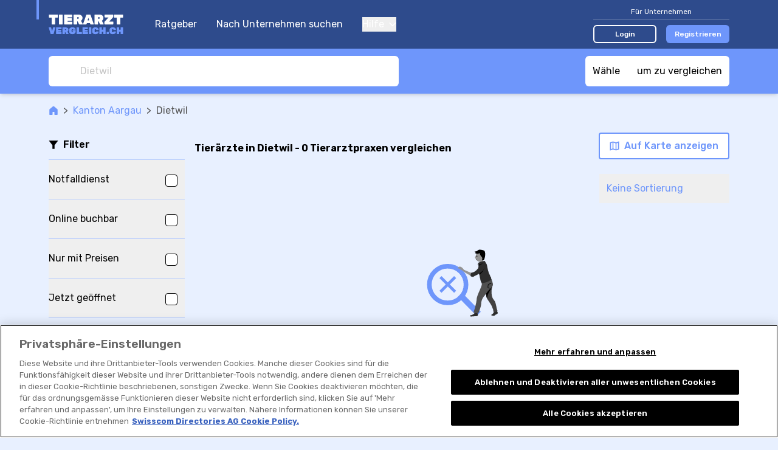

--- FILE ---
content_type: text/html; charset=UTF-8
request_url: https://www.tierarztvergleich.ch/r/tierarztpraxen/dietwil-r:VeS2S7ak
body_size: 285169
content:

<!DOCTYPE html>
<html lang="de">
<head>
    <title>ᐅ Tierärzte in Dietwil | ✅Offerten &amp; Bewertungen</title>
        <meta name="description"
          content="➤ 0 Tierarztpraxen in Dietwil vergleichen und Bewertungen lesen. ➤ Jetzt die besten Tierärzte vergleichen und Offerten einholen.">

    <link rel="canonical" href="https://www.tierarztvergleich.ch/r/tierarztpraxen/dietwil-r:VeS2S7ak">
            <meta name="robots" content="index, follow"/>
    


                        <link rel="alternate"
                  href="https://www.tierarztvergleich.ch/r/tierarztpraxen/dietwil-r:VeS2S7ak"
                  hreflang="de-ch"/>
                    <link rel="alternate"
                  href="https://www.veterinaire-comparatif.ch/r/veterinaires/dietwil-r:VeS2S7ak"
                  hreflang="fr-ch"/>
                    <link rel="alternate"
                  href="https://www.veterinario-comparazione.ch/r/veterinari/dietwil-r:VeS2S7ak"
                  hreflang="it-ch"/>
                    <link rel="alternate"
                  href="https://veterinarian.tierarztvergleich.ch/r/veterinary-clinics/dietwil-r:VeS2S7ak"
                  hreflang="en"/>
                <link rel="alternate"
              href="https://www.tierarztvergleich.ch/r/tierarztpraxen/dietwil-r:VeS2S7ak"
              hreflang="x-default"/>
            <meta property="og:title"
          content="ᐅ Beste Tierärzte in Dietwil | ✅Vergleich &amp; ✅Offerten"/>

    <meta property="og:type" content="website"/>

    <meta property="og:description"
          content="⭐0 Tierärzte in Dietwil⭐ vergleichen und Bewertungen lesen. Die besten Tierärzte in Dietwil? II➤ Jetzt vergleichen und Tierarzt Offerten einholen."/>

    <meta property="og:site_name" content="Tierarztvergleich"/>

    <meta property="og:url" content="https://www.tierarztvergleich.ch/r/tierarztpraxen/dietwil-r:VeS2S7ak"/>

<meta property="og:image"
      content="https://www.tierarztvergleich.ch/build/images/tenant/tierarzt/de/share/og_image.443f0587.png">

                <script>
        window.dataLayer = window.dataLayer || [];
    </script>

<script>
    window.dataLayer.push({
        'pageType': 'result_list_by_town_group',
        'tenantKey': 'tierarzt',
    });
            window.dataLayer.push({
            'isLoggedIn': false,
        });
    </script>

    <script>
                window.dataLayer.push({
            'resultCount': '0',
        });
        
                window.dataLayer.push({
            'canton': 'Aargau'
        });
            </script>


    
    <!-- Google Tag Manager -->
    <script type="text/javascript">
        (function (w, d, s, l, i) {
            w[l] = w[l] || [];
            w[l].push({
                'gtm.start': new Date().getTime(), event: 'gtm.js'
            });
            var f = d.getElementsByTagName(s)[0],
                j = d.createElement(s), dl = l != 'dataLayer' ? '&l=' + l : '';
            j.async = true;
            j.src = 'https://www.googletagmanager.com/gtm.js?id=' + i + dl;
            f.parentNode.insertBefore(j, f);
        })(window, document, 'script', 'dataLayer', 'GTM-KZ3H8C5M');
    </script>
    <!-- End Google Tag Manager -->
    
    <meta charset="UTF-8">
    <meta name="viewport"
          content="width=device-width, initial-scale=1.0, maximum-scale=1, user-scalable=0, viewport-fit=cover">
    
<link rel="shortcut icon" href="/build/images/favicon/favicon.3d149717.ico">
<link rel="icon" href="/build/images/favicon/favicon.87a88efb.svg" type="image/svg+xml">
<link rel="apple-touch-icon" href="/build/images/favicon/apple-touch-icon.5e5a321c.png">
<link rel="manifest" href="/manifest.json">
                <link rel="preconnect" href="https://fonts.googleapis.com" crossorigin>
<link rel="dns-prefetch" href="https://fonts.googleapis.com" crossorigin>
<link rel="preconnect" href="https://fonts.gstatic.com" crossorigin>
<link rel="dns-prefetch" href="https://fonts.gstatic.com" crossorigin>
<link rel="preconnect" href="https://www.googletagmanager.com" crossorigin>
<link rel="dns-prefetch" href="https://www.googletagmanager.com" crossorigin>
<link rel="preconnect" href="https://www.google-analytics.com" crossorigin>
<link rel="dns-prefetch" href="https://www.google-analytics.com" crossorigin>
<link rel="preconnect" href="https://www.googleadservices.com" crossorigin>
<link rel="dns-prefetch" href="https://www.googleadservices.com" crossorigin>
<link rel="preconnect" href="https://connect.facebook.net" crossorigin>
<link rel="dns-prefetch" href="https://connect.facebook.net" crossorigin>
<link rel="preconnect" href="https://www.facebook.com" crossorigin>
<link rel="dns-prefetch" href="https://www.facebook.com" crossorigin>
    
    <link rel="preconnect" href="https://servedbyadbutler.com" crossorigin>
    <link rel="dns-prefetch" href="https://servedbyadbutler.com" crossorigin>
    <link href="https://fonts.googleapis.com/css2?family=Rubik:wght@300;400;500;600;700&display=swap" rel="preload"
          as="style">
    <link href="https://fonts.googleapis.com/css2?family=Rubik:wght@300;400;500;600;700&display=swap" rel="stylesheet">
                <link rel="stylesheet" href="/build/css/app.6ddc5cc2.css" integrity="sha384-dw0/mAbYyCzDHeHDmhzMCyD9rhOybFZkiUwY0/EF/1g0BJEC0zSnqZACIQLZWdgZ">
    
    <link rel="stylesheet" href="/build/css/page_list_directory_entries.5e02df88.css" integrity="sha384-eYKgRx1TwgQVCbhQDb64DKK5LbmCHeaj3iYv8S15hDiDcUOQMCMxRJVP82CfQ2EB">
</head>
<body class="base overflow-x-hidden body-bg "
      data-tenant="tierarzt" data-locale="de"
      data-testid-tenant-key="tierarzt" data-testid-language="de"
      data-testid="directory-entry-listing-by-town-group">

    <div class="flex flex-col min-h-screen">
                        <noscript>
        <iframe
            src="https://www.googletagmanager.com/ns.html?id=GTM-KZ3H8C5M" height="0" width="0"
            style="display:none;visibility:hidden">
        </iframe>
    </noscript>

        
                    


<header data-js-header id="header" class="bg-dark-blue z-30 sticky top-0 lg:static">
    <div class="container">
        <div class="relative flex items-center h-14 lg:h-20">
            <div class="absolute top-0 left-0 w-1 h-8 bg-accent-first -ml-5"></div>

            <a href="/" title="Zur Startseite">
                <img class="h-11"
                     src="/build/images/tenant/tierarzt/de/logo/main.d1a1264e.svg"
                     alt="Tierpraxis Vergleich / tierarztvergleich.ch"/>
            </a>

            <div class="hidden lg:block">
                
<nav class="flex flex-col text-white space-y-10 lg:ml-5 lg:flex-row lg:space-x-8 lg:space-y-0">
            <a href="/ratgeber" class="lg:hover:underline">
            Ratgeber
        </a>
        <a href="/">
        Nach Unternehmen suchen
    </a>
    <div class="group relative">
        <button type="button" class="flex items-center focus:outline-none">
            Hilfe
            <svg class="svg-icon shrink-0 ml-2 w-3 h-2"
    >
    <title></title>
    <use xlink:href="/build/images/sprites.svg?v=4#icon-chevron-down" class="pointer-events-none"></use>
</svg>

        </button>
        <div class="lg:absolute lg:left-0 lg:hidden lg:z-10 lg:pt-4 lg:group-hover:block">
            <div class="dropdown dropdown--left mt-4 lg:mt-0 lg:w-44 lg:rounded-md lg:bg-white lg:shadow-lg lg:py-2">
                <a href="/fuer-unternehmen/faq" class="block text-grey-50 text-sm py-4 leading-none lg:px-4 lg:hover:bg-accent-fourth">
                    FAQ für Unternehmen
                </a>
                <a href="/so-funktionierts" class="block text-grey-50 text-sm py-4 leading-none lg:px-4 lg:hover:bg-accent-fourth">
                    So funktioniert&#039;s
                </a>
                <a href="/fuer-nutzer/faq" class="block text-grey-50 text-sm py-4 leading-none lg:px-4 lg:hover:bg-accent-fourth">
                    FAQ für Nutzer
                </a>
            </div>
        </div>
    </div>

    </nav>
            </div>

            <div class="flex items-center ml-auto lg:hidden" v-show="!displayCloseButton" v-cloak>
                <button class="focus:outline-none" @click="openMenu">
                    <svg class="svg-icon shrink-0 w-7 h-7 text-accent-first"
    >
    <title></title>
    <use xlink:href="/build/images/sprites.svg?v=4#icon-hamburger" class="pointer-events-none"></use>
</svg>

                </button>
                            </div>

            <button class="ml-auto mr-1 focus:outline-none lg:hidden" @click="closeAllMenus" v-show="displayCloseButton" v-cloak>
                <svg class="svg-icon shrink-0 w-5 h-5 text-accent-first"
    >
    <title></title>
    <use xlink:href="/build/images/sprites.svg?v=4#icon-close" class="pointer-events-none"></use>
</svg>

            </button>

            <div class="hidden ml-auto lg:block">
                                    

<div class="lg:w-56">
    <div class="text-sm text-white text-center pb-1 w-full border-b border-white border-opacity-25 lg:text-xs">
        Für Unternehmen
    </div>
    <div class="w-full mt-4 flex items-center space-x-4 lg:mt-2">
        <a href="/login" class="block w-1/2 text-sm py-2 rounded-md text-white text-center font-medium border-2 border-white bg-transparent hover:bg-white hover:bg-opacity-20 lg:text-xs lg:py-1" data-testid="navigation-login">
            Login
        </a>
                    <a href="/registrierung?tab=user_information" class="block w-1/2 text-sm py-2 rounded-md text-white text-center font-medium border-2 border-transparent bg-accent-first hover:bg-accent-first/75 lg:text-xs lg:py-1">
                Registrieren
            </a>
            </div>
</div>
                            </div>
        </div>
    </div>
    <div class="bg-dark-blue fixed inset-0 mt-14 px-5 pt-24 pb-8  lg:hidden"
         v-if="menuOpen" v-cloak>
        <div class="flex flex-col justify-between h-full">
            
<nav class="flex flex-col text-white space-y-10 lg:ml-5 lg:flex-row lg:space-x-8 lg:space-y-0">
            <a href="/ratgeber" class="lg:hover:underline">
            Ratgeber
        </a>
        <a href="/">
        Nach Unternehmen suchen
    </a>
    <div class="group relative">
        <button type="button" class="flex items-center focus:outline-none">
            Hilfe
            <svg class="svg-icon shrink-0 ml-2 w-3 h-2"
    >
    <title></title>
    <use xlink:href="/build/images/sprites.svg?v=4#icon-chevron-down" class="pointer-events-none"></use>
</svg>

        </button>
        <div class="lg:absolute lg:left-0 lg:hidden lg:z-10 lg:pt-4 lg:group-hover:block">
            <div class="dropdown dropdown--left mt-4 lg:mt-0 lg:w-44 lg:rounded-md lg:bg-white lg:shadow-lg lg:py-2">
                <a href="/fuer-unternehmen/faq" class="block text-grey-50 text-sm py-4 leading-none lg:px-4 lg:hover:bg-accent-fourth">
                    FAQ für Unternehmen
                </a>
                <a href="/so-funktionierts" class="block text-grey-50 text-sm py-4 leading-none lg:px-4 lg:hover:bg-accent-fourth">
                    So funktioniert&#039;s
                </a>
                <a href="/fuer-nutzer/faq" class="block text-grey-50 text-sm py-4 leading-none lg:px-4 lg:hover:bg-accent-fourth">
                    FAQ für Nutzer
                </a>
            </div>
        </div>
    </div>

    </nav>
                            

<div class="lg:w-56">
    <div class="text-sm text-white text-center pb-1 w-full border-b border-white border-opacity-25 lg:text-xs">
        Für Unternehmen
    </div>
    <div class="w-full mt-4 flex items-center space-x-4 lg:mt-2">
        <a href="/login" class="block w-1/2 text-sm py-2 rounded-md text-white text-center font-medium border-2 border-white bg-transparent hover:bg-white hover:bg-opacity-20 lg:text-xs lg:py-1" data-testid="navigation-login">
            Login
        </a>
                    <a href="/registrierung?tab=user_information" class="block w-1/2 text-sm py-2 rounded-md text-white text-center font-medium border-2 border-transparent bg-accent-first hover:bg-accent-first/75 lg:text-xs lg:py-1">
                Registrieren
            </a>
            </div>
</div>
                    </div>
    </div>
    </header>
            
<div class="old-browser-support">
    <div class="container py-3 mb-8 break-words">
        <div class="text-xl text-black font-semibold">
            Leider unterstützen wir Internet Explorer nicht mehr.
        </div>
        <div class="font-light mt-2 leading-tight text-black">
            <p>Bitte verwenden Sie <a href="https://www.microsoft.com/edge">Microsoft Edge</a>, <a href="https://www.google.com/chrome/">Google Chrome</a> oder <a href="https://getfirefox.com/">Firefox</a>.</p>
        </div>
    </div>
</div>
        
        
    
                    <div id="announcement">
                <announcement
                    provide-announcement-path="/provide_announcement">
                </announcement>
            </div>
        
        <div id="app" class="relative flex flex-col grow">
                <div class="w-full sticky z-20 top-14 lg:top-0">
        
<div class="bg-accent-first lg:shadow-md">
    <div class="container py-3 flex justify-between space-x-2">
        <searchbox
            data-testid="searchbox_list_directory_entries"
            placeholder="Dietwil"
            search-suggestions-url="/location_search_suggestions?category=5"
            class="lg:max-w-xl"
            input-classes="h-7 text-sm lg:h-12 lg:text-base"
            :autofocus="false"
            :hide-placeholder-on-focus="true"
            @selected="navigateToUrl($event.url)"
        >
        </searchbox>
        <comparison-tool-button
            comparison-provider-path="/directory_entry_comparison_summary"
            comparison-page-path="/directory_entry_comparison"
        >
        </comparison-tool-button>
    </div>
</div>
        
<div class="flex h-10 w-full bg-white text-accent-first text-s border-b border-solid border-grey-30 shadow-sm divide-x divide-grey-30 lg:hidden">
    <filter-shortcut-mobile
        :is-applied="hasFiltersAppliedOnMobileModal"
        :should-apply-selected-class="false"
        @click="showFiltersModalMobile"
        class="flex-1"
    >
        <svg class="svg-icon shrink-0 w-4 h-4"
    >
    <title>Mehr Filter</title>
    <use xlink:href="/build/images/sprites.svg?v=4#icon-funnel-outline" class="pointer-events-none"></use>
</svg>

        <span class="relative ml-2">
            Mehr Filter
            <span v-show="hasFiltersAppliedOnMobileModal" class="absolute top-0 -right-3 bg-accent-first w-2 h-2 rounded-full"></span>
        </span>
    </filter-shortcut-mobile>

    <button
        class="flex flex-1 items-center justify-center"
        @click="showMapModal()"
    >
        <svg class="svg-icon shrink-0 h-4 w-4"
    >
    <title>Auf der Karte anzeigen</title>
    <use xlink:href="/build/images/sprites.svg?v=4#icon-map" class="pointer-events-none"></use>
</svg>

        <span class="ml-2">
            Auf der Karte anzeigen
        </span>
    </button>
</div>
    </div>

    <main class="container pt-4">
        
<div class=" flex items-center text-grey-70 text-sm lg:text-base">
    <a class="text-accent-first hover:underline " href="/">
            <span class="sr-only"></span>
<svg class="svg-icon shrink-0 w-4 h-4"
    >
    <title></title>
    <use xlink:href="/build/images/sprites.svg?v=4#icon-home" class="pointer-events-none"></use>
</svg>

    </a>

            <div class="mx-2">&gt; </div>
                    <a class="text-accent-first hover:underline shrink-0" href="https://www.tierarztvergleich.ch/r/tierarztpraxen/kanton-aargau-r:rPUgSd">
                Kanton Aargau
            </a>
                    <div class="mx-2">&gt; </div>
                    <div class="truncate">
                Dietwil
            </div>
            </div>

        
        
        <div class="flex flex-row mt-2 lg:mt-8">
            
<div class="w-56 shrink-0 mr-4 hidden lg:block">
    <div class="flex items-center space-x-2 border-b border-accent-second pb-3">
        <svg class="svg-icon shrink-0 h-4 w-4"
    >
    <title></title>
    <use xlink:href="/build/images/sprites.svg?v=4#icon-funnel" class="pointer-events-none"></use>
</svg>

        <div class="font-semibold">
            Filter
        </div>
    </div>

    <filters-sidebar/>
</div>
            <div class="flex flex-col grow">
                
<div class="md:pb-3">
    <div class="flex flex-col lg:flex-row lg:items-center lg:justify-between">
        <h1 class="font-bold" data-testid="list-title">
            <span
            v-if="!isInitialized">Tierärzte in Dietwil - 0 Tierarztpraxen vergleichen</span>
            <result-list-title v-else title-template="Tierärzte in Dietwil - %result_count% Tierarztpraxen vergleichen" :result-count="resultCount"/>
        </h1>

        <div class="mt-4 md:flex-row md:shrink-0 md:flex md:justify-between lg:flex-col lg:-mt-2">
            <div class="flex items-center justify-between space-x-4 lg:self-end">
                                    <multi-price-quote-request-button
                        v-show="displayMultiPriceQuoteRequestButton"
                        :result-count="resultCount"
                        :max="5"
                        :directory-entry-ids-for-multi-price-quote-request="directoryEntryIdsForMultiPriceQuoteRequest"
                        base-url="/request_multi_price_quote"
                        data-analytics="button.contact.offer-top"
                        button-label="Top %count% - Angebote einholen!"
                        class="mt-4 w-full md:shrink-0 md:w-auto lg:ml-4 lg:mt-0 lg:w-auto"
                        button-class="cta-button cta-button--rounded cta-button--primary px-4 py-2 w-full"
                    ></multi-price-quote-request-button>
                                <button
                    class="cta-button cta-button--rounded cta-button--tertiary px-4 py-3 hidden md:shrink-0 md:py-2 lg:flex lg:items-center"
                    @click="showMapModal()"
                >
                    <svg class="svg-icon shrink-0 h-4 w-4 shrink-0"
    >
    <title>Auf Karte anzeigen</title>
    <use xlink:href="/build/images/sprites.svg?v=4#icon-map" class="pointer-events-none"></use>
</svg>


                    <span class="ml-2 hidden lg:inline-block">
                        Auf Karte anzeigen
                    </span>
                </button>
            </div>

            <div class="flex justify-center mt-2 lg:hidden">
                <sort-dropdown
                    :selected-sorting="appliedSort"
                    @select="changeSorting"
                    class="inline-block"
                ></sort-dropdown>
            </div>
        </div>
    </div>
    <div class="hidden lg:flex lg:mt-6 lg:justify-between">
        
<div class="applied-filters-toolbar">
    <!-- has professional associations -->
    <filter-applied-tag
        v-if="appliedHasProfessionalAssociations"
        label="Branchenverbände"
        @remove="toggleHasProfessionalAssociations"
    ></filter-applied-tag>

    <!-- has emergency service -->
    <filter-applied-tag
        v-if="appliedHasEmergencyService"
        label="Notfalldienst"
        @remove="toggleHasEmergencyService"
    ></filter-applied-tag>

    <!-- has warranty -->
    <filter-applied-tag
        v-if="appliedHasWarranty"
        label="Garantie"
        @remove="toggleHasWarranty"
    ></filter-applied-tag>

    <!-- has external booking tool -->
    <filter-applied-tag
        v-if="appliedHasBookingRequestTypeExternalLink"
        label="Online buchbar"
        @remove="toggleHasBookingRequestTypeExternalLink"
    ></filter-applied-tag>

    <!-- has price information -->
    <filter-applied-tag
        v-if="appliedHasPriceInformation"
        label="Nur Anbieter mit Preisen"
        @remove="removeHasPriceInformationFilter"
    ></filter-applied-tag>

    <!-- is open now -->
    <filter-applied-tag
        v-if="appliedOpenNow"
        label="Jetzt geöffnet"
        @remove="toggleOpenNowFilter"
    ></filter-applied-tag>

    <!-- services -->
    <filter-applied-tag
        :label="appliedService.label"
        v-for="appliedService in appliedServices"
        @remove="removeServiceOption(appliedService)"
        :key="`service_${appliedService.id}`"
    ></filter-applied-tag>

    <!-- rating -->
    <filter-applied-rating-tag
        v-if="appliedRating"
        :rating-value="appliedRating"
        @remove="removeRatingFilter">
    </filter-applied-rating-tag>

    <!-- amenities -->
    <filter-applied-tag
        :label="appliedAmenity.label"
        v-for="appliedAmenity in appliedAmenities"
        @remove="removeAmenityOption(appliedAmenity)"
        :key="`amenity_${appliedAmenity.id}`"
    ></filter-applied-tag>

    <!-- properties -->
    <filter-applied-tag
        :label="appliedProperty.label"
        v-for="appliedProperty in appliedProperties"
        @remove="removePropertyOption(appliedProperty)"
        :key="`property_${appliedProperty.id}`"
    ></filter-applied-tag>

    <!-- languages -->
    <filter-applied-tag
        :label="appliedSpokenLanguage.label"
        v-for="appliedSpokenLanguage in appliedSpokenLanguages"
        @remove="removeLanguageFilterOption(appliedSpokenLanguage)"
        :key="`language_${appliedSpokenLanguage.id}`"
    ></filter-applied-tag>

    <!-- genders -->
    <filter-applied-tag
        :label="appliedGender.label"
        v-for="appliedGender in appliedGenders"
        @remove="toggleGenderFilterOption(appliedGender)"
        :key="`gender_${appliedGender.id}`"
    >
    </filter-applied-tag>

    <button
        class="flex shrink-0 m-1 ml-4 items-center no-underline leading-loose text-xs whitespace-nowrap outline-none inline-block"
        v-show="hasFiltersApplied"
        @click="clearFilters">
        <span>ALLE FILTER ZURÜCKSETZEN</span>
        <svg class="svg-icon shrink-0 ml-2 h-2 w-2"
    >
    <title>Alle Filter zurücksetzen</title>
    <use xlink:href="/build/images/sprites.svg?v=4#icon-close" class="pointer-events-none"></use>
</svg>

    </button>
</div>
        <sort-dropdown
            :selected-sorting="appliedSort"
            @select="changeSorting"
            class="hidden lg:shrink-0 lg:inline-block"
        ></sort-dropdown>
    </div>
</div>
                <div class="py-4 lg:pt-0 lg:pb-12">
                    <div v-if="!isInitialized">
                        
    <div class="text-center mt-8 mx-auto max-w-sm md:max-w-md lg:mt-16 lg:max-w-lg" data-testid="no-results">
        <svg class="svg-icon shrink-0 w-32 h-28 text-accent-first mx-auto"
    >
    <title></title>
    <use xlink:href="/build/images/sprites.svg?v=4#icon-no-results" class="pointer-events-none"></use>
</svg>


        <h3 class="mt-8 font-bold">
            Keine Ergebnisse
        </h3>
        <p class="mt-3 leading-normal text-grey-70">
            Erhalten Sie mehr Ergebnisse, indem Sie einige Ihrer Filter entfernen oder wählen Sie unten eine Ortschaft in der Nähe aus.
        </p>
    </div>
    
    <h2 class="mt-5 font-semibold" data-testid="nearby-list-title">
        Weitere Tierärzte in der Nähe von Dietwil
    </h2>

    <ul data-testid="nearby-result-list" class=" mt-5 space-y-2 -mx-4 md:space-y-5 md:mx-0">
                    



<li data-testid="result-list-entry"
    data-account-claimed="false"
    data-js-directory-entry-analytic-event-path="/i/-i:nahnS17Xy/track-event"
>
    <a href="/d/tierarztpraxen/service-d-urgence-veterinaire-de-la-cote-animaux-de-compagnie-d:nahnS17Xy">
        <div
            class="bg-white flex h-28 sm:h-44 md:h-52 md:rounded-md md:overflow-hidden md:shadow-md xl:h-56 ">
            <div class="w-4/12 shrink-0 sm:w-1/3 lg:w-[15rem] 2xl:w-[18rem]">
                
<div class="relative h-full">
    <img
        src="/build/images/tenant/tierarzt/default-image.9ba0fcfe.svg"
        alt="Bild Service d&#039;Urgence Vétérinaire de la Côte Animaux de compagnie"
        srcset="/build/images/tenant/tierarzt/default-image.9ba0fcfe.svg 2x"
        class="w-full h-full object-cover"
        loading="lazy"
    />
    <button
        class="comparison-tool-selection absolute top-0 left-0 text-xs rounded-br-md md:text-base"
        data-js-directory-entry-compare="86405"
    >
        <span>Vergleiche</span>
        <svg class="svg-icon shrink-0 compare w-4 h-4 md:w-5 md:h-5"
    >
    <title></title>
    <use xlink:href="/build/images/sprites.svg?v=4#icon-compare" class="pointer-events-none"></use>
</svg>

        <svg class="svg-icon shrink-0 checked w-4 h-4 md:w-5 md:h-5"
    >
    <title></title>
    <use xlink:href="/build/images/sprites.svg?v=4#icon-check-v2" class="pointer-events-none"></use>
</svg>

    </button>
</div>

            </div>
            <div
                class="flex flex-col grow justify-between overflow-hidden border-l border-accent-third p-2 space-y-2 md:space-y-3 md:p-4">
                <div>
                    <div class="flex items-center space-x-2 items-baseline">
                        <h2 class="font-medium text-sm line-clamp-1 sm:line-clamp-2 md:text-lg md:leading-tight lg:line-clamp-1 lg:text-xl xl:line-clamp-2">
                            Service d&#039;Urgence Vétérinaire de la Côte Animaux de compagnie
                        </h2>
                        <div
                            class="flex grow space-x-1 justify-end shrink-0 ">
                                                                                </div>
                    </div>
                                            <div class="text-grey-70 text-s md:hidden">
                            Borex
                        </div>
                                                                <div class="hidden md:block md:text-sm md:text-grey-70 md:mt-1">
                            Au Village 6B, 1277 Borex
                        </div>
                                    </div>
                <div class="space-y-3 sm:space-y-6 md:space-y-4 xl:space-y-3">
                    <div class="xl:space-x-2 xl:flex xl:flex-row">
                        <div class="lg:flex-1 lg:grid lg:grid-cols-12">
                            <div class="lg:col-span-5">
                                                                    
<div
    data-js-href="/d/tierarztpraxen/service-d-urgence-veterinaire-de-la-cote-animaux-de-compagnie-d:nahnS17Xy#reviews"
    data-analytics="link.directory_entry.reviews_section"
    class="flex items-center flex-start leading-none lg:block"
>
          <div class="text-xs text-grey-70 md:text-sm lg:text-base">
         0 Bewertungen
     </div>
</div>
                                                            </div>
                            <div class="hidden lg:space-y-2 lg:block lg:col-span-7">
                                                                    <div class="flex items-center gap-x-4">
                                                                                    
<div class="text-accent-fifth lg:leading-none lg:leading-tight">
    Jetzt geöffnet
    </div>
                                                                                                                    </div>
                                                                

                            </div>
                        </div>

                        <div class="hidden xl:flex xl:flex-col xl:space-y-2 xl:items-end">
                            
                            
                                                            
                        
<button class="w-44 py-2 cta-button cta-button--rounded cta-button--primary"
        data-js-href="/d/tierarztpraxen/service-d-urgence-veterinaire-de-la-cote-animaux-de-compagnie-d:nahnS17Xy?showBookingRequestModal=1"
        data-analytics="button.contact.appointment.unclaimed_account">
    Termin anfragen
</button>
                                                                    </div>
                    </div>
                    <div class="mt-3 text-xs flex space-y-3 -mx-2 md:flex-col md:text-sm lg:hidden">
                                                    <div class="flex items-center ml-2 space-x-2">
                                                                    
<div class="text-accent-fifth lg:leading-none lg:leading-tight">
    Jetzt geöffnet
    </div>
                                                                                            </div>
                        
                        <div class="hidden md:block">
                            
                                                            
                        
<button class="w-44 py-2 cta-button cta-button--rounded cta-button--primary"
        data-js-href="/d/tierarztpraxen/service-d-urgence-veterinaire-de-la-cote-animaux-de-compagnie-d:nahnS17Xy?showBookingRequestModal=1"
        data-analytics="button.contact.appointment.unclaimed_account">
    Termin anfragen
</button>
                                                                    </div>
                    </div>
                    <div
                        class="flex-row items-center justify-between hidden lg:flex xl:hidden">
                        <div>
                                                    </div>
                        
                                                    
                        
<button class="w-44 py-2 cta-button cta-button--rounded cta-button--primary"
        data-js-href="/d/tierarztpraxen/service-d-urgence-veterinaire-de-la-cote-animaux-de-compagnie-d:nahnS17Xy?showBookingRequestModal=1"
        data-analytics="button.contact.appointment.unclaimed_account">
    Termin anfragen
</button>
                                                            </div>
                    <div class="hidden xl:block xl:h-6 xl:max-w-xl xl:mt-2 2xl:max-w-3xl">
                                            </div>
                </div>
            </div>
        </div>
    </a>
    <div class=" flex flex-row md:hidden">
        
                    
                        
<button class="w-44 py-2 cta-button cta-button--rounded cta-button--primary"
        data-js-href="/d/tierarztpraxen/service-d-urgence-veterinaire-de-la-cote-animaux-de-compagnie-d:nahnS17Xy?showBookingRequestModal=1"
        data-analytics="button.contact.appointment.unclaimed_account">
    Termin anfragen
</button>
                            </div>
</li>
                    



<li data-testid="result-list-entry"
    data-account-claimed="false"
    data-js-directory-entry-analytic-event-path="/i/-i:2yhpSjjWB/track-event"
>
    <a href="/d/tierarztpraxen/service-d-urgence-veterinaire-de-la-cote-chevaux-d:2yhpSjjWB">
        <div
            class="bg-white flex h-28 sm:h-44 md:h-52 md:rounded-md md:overflow-hidden md:shadow-md xl:h-56 ">
            <div class="w-4/12 shrink-0 sm:w-1/3 lg:w-[15rem] 2xl:w-[18rem]">
                
<div class="relative h-full">
    <img
        src="/build/images/tenant/tierarzt/default-image.9ba0fcfe.svg"
        alt="Bild Service d&#039;Urgence Vétérinaire de la Côte Chevaux"
        srcset="/build/images/tenant/tierarzt/default-image.9ba0fcfe.svg 2x"
        class="w-full h-full object-cover"
        loading="lazy"
    />
    <button
        class="comparison-tool-selection absolute top-0 left-0 text-xs rounded-br-md md:text-base"
        data-js-directory-entry-compare="87281"
    >
        <span>Vergleiche</span>
        <svg class="svg-icon shrink-0 compare w-4 h-4 md:w-5 md:h-5"
    >
    <title></title>
    <use xlink:href="/build/images/sprites.svg?v=4#icon-compare" class="pointer-events-none"></use>
</svg>

        <svg class="svg-icon shrink-0 checked w-4 h-4 md:w-5 md:h-5"
    >
    <title></title>
    <use xlink:href="/build/images/sprites.svg?v=4#icon-check-v2" class="pointer-events-none"></use>
</svg>

    </button>
</div>

            </div>
            <div
                class="flex flex-col grow justify-between overflow-hidden border-l border-accent-third p-2 space-y-2 md:space-y-3 md:p-4">
                <div>
                    <div class="flex items-center space-x-2 items-baseline">
                        <h2 class="font-medium text-sm line-clamp-1 sm:line-clamp-2 md:text-lg md:leading-tight lg:line-clamp-1 lg:text-xl xl:line-clamp-2">
                            Service d&#039;Urgence Vétérinaire de la Côte Chevaux
                        </h2>
                        <div
                            class="flex grow space-x-1 justify-end shrink-0 ">
                                                                                </div>
                    </div>
                                            <div class="text-grey-70 text-s md:hidden">
                            Borex
                        </div>
                                                                <div class="hidden md:block md:text-sm md:text-grey-70 md:mt-1">
                            Au Village 6B, 1277 Borex
                        </div>
                                    </div>
                <div class="space-y-3 sm:space-y-6 md:space-y-4 xl:space-y-3">
                    <div class="xl:space-x-2 xl:flex xl:flex-row">
                        <div class="lg:flex-1 lg:grid lg:grid-cols-12">
                            <div class="lg:col-span-5">
                                                                    
<div
    data-js-href="/d/tierarztpraxen/service-d-urgence-veterinaire-de-la-cote-chevaux-d:2yhpSjjWB#reviews"
    data-analytics="link.directory_entry.reviews_section"
    class="flex items-center flex-start leading-none lg:block"
>
          <div class="text-xs text-grey-70 md:text-sm lg:text-base">
         0 Bewertungen
     </div>
</div>
                                                            </div>
                            <div class="hidden lg:space-y-2 lg:block lg:col-span-7">
                                                                

                            </div>
                        </div>

                        <div class="hidden xl:flex xl:flex-col xl:space-y-2 xl:items-end">
                            
                            
                                                            
                        
<button class="w-44 py-2 cta-button cta-button--rounded cta-button--primary"
        data-js-href="/d/tierarztpraxen/service-d-urgence-veterinaire-de-la-cote-chevaux-d:2yhpSjjWB?showBookingRequestModal=1"
        data-analytics="button.contact.appointment.unclaimed_account">
    Termin anfragen
</button>
                                                                    </div>
                    </div>
                    <div class="mt-3 text-xs flex space-y-3 -mx-2 md:flex-col md:text-sm lg:hidden">
                        
                        <div class="hidden md:block">
                            
                                                            
                        
<button class="w-44 py-2 cta-button cta-button--rounded cta-button--primary"
        data-js-href="/d/tierarztpraxen/service-d-urgence-veterinaire-de-la-cote-chevaux-d:2yhpSjjWB?showBookingRequestModal=1"
        data-analytics="button.contact.appointment.unclaimed_account">
    Termin anfragen
</button>
                                                                    </div>
                    </div>
                    <div
                        class="flex-row items-center justify-between hidden lg:flex xl:hidden">
                        <div>
                                                    </div>
                        
                                                    
                        
<button class="w-44 py-2 cta-button cta-button--rounded cta-button--primary"
        data-js-href="/d/tierarztpraxen/service-d-urgence-veterinaire-de-la-cote-chevaux-d:2yhpSjjWB?showBookingRequestModal=1"
        data-analytics="button.contact.appointment.unclaimed_account">
    Termin anfragen
</button>
                                                            </div>
                    <div class="hidden xl:block xl:h-6 xl:max-w-xl xl:mt-2 2xl:max-w-3xl">
                                            </div>
                </div>
            </div>
        </div>
    </a>
    <div class=" flex flex-row md:hidden">
        
                    
                        
<button class="w-44 py-2 cta-button cta-button--rounded cta-button--primary"
        data-js-href="/d/tierarztpraxen/service-d-urgence-veterinaire-de-la-cote-chevaux-d:2yhpSjjWB?showBookingRequestModal=1"
        data-analytics="button.contact.appointment.unclaimed_account">
    Termin anfragen
</button>
                            </div>
</li>
                    



<li data-testid="result-list-entry"
    data-account-claimed="false"
    data-js-directory-entry-analytic-event-path="/i/-i:nahnS11Qj/track-event"
>
    <a href="/d/tierarztpraxen/zevet-sarl-d:nahnS11Qj">
        <div
            class="bg-white flex h-28 sm:h-44 md:h-52 md:rounded-md md:overflow-hidden md:shadow-md xl:h-56 ">
            <div class="w-4/12 shrink-0 sm:w-1/3 lg:w-[15rem] 2xl:w-[18rem]">
                
<div class="relative h-full">
    <img
        src="/build/images/tenant/tierarzt/default-image.9ba0fcfe.svg"
        alt="Bild ZeVet Sàrl"
        srcset="/build/images/tenant/tierarzt/default-image.9ba0fcfe.svg 2x"
        class="w-full h-full object-cover"
        loading="lazy"
    />
    <button
        class="comparison-tool-selection absolute top-0 left-0 text-xs rounded-br-md md:text-base"
        data-js-directory-entry-compare="87513"
    >
        <span>Vergleiche</span>
        <svg class="svg-icon shrink-0 compare w-4 h-4 md:w-5 md:h-5"
    >
    <title></title>
    <use xlink:href="/build/images/sprites.svg?v=4#icon-compare" class="pointer-events-none"></use>
</svg>

        <svg class="svg-icon shrink-0 checked w-4 h-4 md:w-5 md:h-5"
    >
    <title></title>
    <use xlink:href="/build/images/sprites.svg?v=4#icon-check-v2" class="pointer-events-none"></use>
</svg>

    </button>
</div>

            </div>
            <div
                class="flex flex-col grow justify-between overflow-hidden border-l border-accent-third p-2 space-y-2 md:space-y-3 md:p-4">
                <div>
                    <div class="flex items-center space-x-2 items-baseline">
                        <h2 class="font-medium text-sm line-clamp-1 sm:line-clamp-2 md:text-lg md:leading-tight lg:line-clamp-1 lg:text-xl xl:line-clamp-2">
                            ZeVet Sàrl
                        </h2>
                        <div
                            class="flex grow space-x-1 justify-end shrink-0 ">
                                                                                </div>
                    </div>
                                            <div class="text-grey-70 text-s md:hidden">
                            Commugny
                        </div>
                                                                <div class="hidden md:block md:text-sm md:text-grey-70 md:mt-1">
                            Route de Coppet 26A, 1291 Commugny
                        </div>
                                    </div>
                <div class="space-y-3 sm:space-y-6 md:space-y-4 xl:space-y-3">
                    <div class="xl:space-x-2 xl:flex xl:flex-row">
                        <div class="lg:flex-1 lg:grid lg:grid-cols-12">
                            <div class="lg:col-span-5">
                                                                    
<div
    data-js-href="/d/tierarztpraxen/zevet-sarl-d:nahnS11Qj#reviews"
    data-analytics="link.directory_entry.reviews_section"
    class="flex items-center flex-start leading-none lg:block"
>
              <div class="flex items-center text-accent-first md:mr-3 lg:mr-0 lg:mb-2">
             <div>
                 
<div class="inline-flex items-center" data-js-tooltip="Durchschnitt: 5 von 5">
    <span class="sr-only">
        ZeVet Sàrl wurde mit 5 von 5 Sternen bewertet
    </span>
    <div class="relative" aria-hidden="true">
        <div class="flex items-center absolute inset-0 z-10 overflow-hidden" style="width: 100%">
                            <svg class="svg-icon shrink-0 w-3 h-3 md:w-4 md:h-4 lg:w-5 lg:h-5 shrink-0"
    >
    <title></title>
    <use xlink:href="/build/images/sprites.svg?v=4#icon-star-solid" class="pointer-events-none"></use>
</svg>

                            <svg class="svg-icon shrink-0 w-3 h-3 md:w-4 md:h-4 lg:w-5 lg:h-5 shrink-0"
    >
    <title></title>
    <use xlink:href="/build/images/sprites.svg?v=4#icon-star-solid" class="pointer-events-none"></use>
</svg>

                            <svg class="svg-icon shrink-0 w-3 h-3 md:w-4 md:h-4 lg:w-5 lg:h-5 shrink-0"
    >
    <title></title>
    <use xlink:href="/build/images/sprites.svg?v=4#icon-star-solid" class="pointer-events-none"></use>
</svg>

                            <svg class="svg-icon shrink-0 w-3 h-3 md:w-4 md:h-4 lg:w-5 lg:h-5 shrink-0"
    >
    <title></title>
    <use xlink:href="/build/images/sprites.svg?v=4#icon-star-solid" class="pointer-events-none"></use>
</svg>

                            <svg class="svg-icon shrink-0 w-3 h-3 md:w-4 md:h-4 lg:w-5 lg:h-5 shrink-0"
    >
    <title></title>
    <use xlink:href="/build/images/sprites.svg?v=4#icon-star-solid" class="pointer-events-none"></use>
</svg>

                    </div>
        <div class="flex items-center z-0 text-grey-30">
                                <span class="sr-only"></span>
<svg class="svg-icon shrink-0 w-3 h-3 md:w-4 md:h-4 lg:w-5 lg:h-5 shrink-0"
    >
    <title></title>
    <use xlink:href="/build/images/sprites.svg?v=4#icon-star-solid" class="pointer-events-none"></use>
</svg>

                                <span class="sr-only"></span>
<svg class="svg-icon shrink-0 w-3 h-3 md:w-4 md:h-4 lg:w-5 lg:h-5 shrink-0"
    >
    <title></title>
    <use xlink:href="/build/images/sprites.svg?v=4#icon-star-solid" class="pointer-events-none"></use>
</svg>

                                <span class="sr-only"></span>
<svg class="svg-icon shrink-0 w-3 h-3 md:w-4 md:h-4 lg:w-5 lg:h-5 shrink-0"
    >
    <title></title>
    <use xlink:href="/build/images/sprites.svg?v=4#icon-star-solid" class="pointer-events-none"></use>
</svg>

                                <span class="sr-only"></span>
<svg class="svg-icon shrink-0 w-3 h-3 md:w-4 md:h-4 lg:w-5 lg:h-5 shrink-0"
    >
    <title></title>
    <use xlink:href="/build/images/sprites.svg?v=4#icon-star-solid" class="pointer-events-none"></use>
</svg>

                                <span class="sr-only"></span>
<svg class="svg-icon shrink-0 w-3 h-3 md:w-4 md:h-4 lg:w-5 lg:h-5 shrink-0"
    >
    <title></title>
    <use xlink:href="/build/images/sprites.svg?v=4#icon-star-solid" class="pointer-events-none"></use>
</svg>

                    </div>
    </div>
</div>

             </div>
             <div class="font-medium text-xs text-accent-first ml-1 mr-2 leading-none md:text-base md:ml-2">
                 5
             </div>
         </div>
          <div class="text-xs text-grey-70 md:text-sm lg:text-base">
         10 Bewertungen
     </div>
</div>
                                                            </div>
                            <div class="hidden lg:space-y-2 lg:block lg:col-span-7">
                                                                
        
    <div class="relative min-h-8 text-sm lg:text-base">
        <div data-analytics="link.contact.phone"
             data-account-claimed="false"
             data-js-cover-data
             data-js-directory-entry-analytic-event="phoneNumberDisplay"
        >
            <span class="flex flex-row absolute p-4 -top-4 -left-4" data-js-cover-data__cta>

                <svg class="svg-icon shrink-0 w-4 h-4 mr-2 mt-1"
     data-analytics="link.contact.phone">
    <title></title>
    <use xlink:href="/build/images/sprites.svg?v=4#icon-phone-v2" class="pointer-events-none"></use>
</svg>


                0227...
                <span class="cursor-pointer underline">
                    Nummer anzeigen
                </span>
            </span>

            <span class="absolute p-4 -top-4 -left-4" data-js-href="tel:+41227767778"
                  data-js-href-target-blank data-js-cover-data__target>
                <span class="flex flex-row">
                    <svg class="svg-icon shrink-0 w-4 h-4 mr-2 mt-1"
     data-analytics="link.contact.phone.uncovered">
    <title></title>
    <use xlink:href="/build/images/sprites.svg?v=4#icon-phone-v2" class="pointer-events-none"></use>
</svg>

                    022 776 77 78  *                </span>
            </span>
        </div>
    </div>

                            </div>
                        </div>

                        <div class="hidden xl:flex xl:flex-col xl:space-y-2 xl:items-end">
                            
                            
                                                            
                        
<button class="w-44 py-2 cta-button cta-button--rounded cta-button--primary"
        data-js-href="/d/tierarztpraxen/zevet-sarl-d:nahnS11Qj?showBookingRequestModal=1"
        data-analytics="button.contact.appointment.unclaimed_account">
    Termin anfragen
</button>
                                                                    </div>
                    </div>
                    <div class="mt-3 text-xs flex space-y-3 -mx-2 md:flex-col md:text-sm lg:hidden">
                        
                        <div class="hidden md:block">
                            
                                                            
<button
    class="py-2 cta-button cta-button--primary w-44 cta-button--rounded"
    data-js-contact-information-request-button
    @click.stop.prevent="$refs.contactInformation87513.openModal()"
    data-analytics="button.contact-information">
    Jetzt kontaktieren
</button>

<modal
    ref="contactInformation87513"
    data-analytics="modal.contact-information"
    url="/show_directory_entry_contact_information/nahnS11Qj"
>
</modal>
                                                    </div>
                    </div>
                    <div
                        class="flex-row items-center justify-between hidden lg:flex xl:hidden">
                        <div>
                                                    </div>
                        
                                                    
                        
<button class="w-44 py-2 cta-button cta-button--rounded cta-button--primary"
        data-js-href="/d/tierarztpraxen/zevet-sarl-d:nahnS11Qj?showBookingRequestModal=1"
        data-analytics="button.contact.appointment.unclaimed_account">
    Termin anfragen
</button>
                                                            </div>
                    <div class="hidden xl:block xl:h-6 xl:max-w-xl xl:mt-2 2xl:max-w-3xl">
                                            </div>
                </div>
            </div>
        </div>
    </a>
    <div class=" flex flex-row md:hidden">
        
                    
<button
    class="py-2 cta-button cta-button--primary w-full"
    data-js-contact-information-request-button
    @click.stop.prevent="$refs.contactInformation87513.openModal()"
    data-analytics="button.contact-information">
    Jetzt kontaktieren
</button>

<modal
    ref="contactInformation87513"
    data-analytics="modal.contact-information"
    url="/show_directory_entry_contact_information/nahnS11Qj"
>
</modal>
            </div>
</li>
                    



<li data-testid="result-list-entry"
    data-account-claimed="false"
    data-js-directory-entry-analytic-event-path="/i/-i:Njh6S8Wq5/track-event"
>
    <a href="/d/tierarztpraxen/cabinet-veterinaire-chloe-magisson-d:Njh6S8Wq5">
        <div
            class="bg-white flex h-28 sm:h-44 md:h-52 md:rounded-md md:overflow-hidden md:shadow-md xl:h-56 ">
            <div class="w-4/12 shrink-0 sm:w-1/3 lg:w-[15rem] 2xl:w-[18rem]">
                
<div class="relative h-full">
    <img
        src="/build/images/tenant/tierarzt/default-image.9ba0fcfe.svg"
        alt="Bild Cabinet vétérinaire Chloé Magisson"
        srcset="/build/images/tenant/tierarzt/default-image.9ba0fcfe.svg 2x"
        class="w-full h-full object-cover"
        loading="lazy"
    />
    <button
        class="comparison-tool-selection absolute top-0 left-0 text-xs rounded-br-md md:text-base"
        data-js-directory-entry-compare="711894"
    >
        <span>Vergleiche</span>
        <svg class="svg-icon shrink-0 compare w-4 h-4 md:w-5 md:h-5"
    >
    <title></title>
    <use xlink:href="/build/images/sprites.svg?v=4#icon-compare" class="pointer-events-none"></use>
</svg>

        <svg class="svg-icon shrink-0 checked w-4 h-4 md:w-5 md:h-5"
    >
    <title></title>
    <use xlink:href="/build/images/sprites.svg?v=4#icon-check-v2" class="pointer-events-none"></use>
</svg>

    </button>
</div>

            </div>
            <div
                class="flex flex-col grow justify-between overflow-hidden border-l border-accent-third p-2 space-y-2 md:space-y-3 md:p-4">
                <div>
                    <div class="flex items-center space-x-2 items-baseline">
                        <h2 class="font-medium text-sm line-clamp-1 sm:line-clamp-2 md:text-lg md:leading-tight lg:line-clamp-1 lg:text-xl xl:line-clamp-2">
                            Cabinet vétérinaire Chloé Magisson
                        </h2>
                        <div
                            class="flex grow space-x-1 justify-end shrink-0 ">
                                                                                </div>
                    </div>
                                            <div class="text-grey-70 text-s md:hidden">
                            Commugny
                        </div>
                                                                <div class="hidden md:block md:text-sm md:text-grey-70 md:mt-1">
                            Route de Divonne 11, 1291 Commugny
                        </div>
                                    </div>
                <div class="space-y-3 sm:space-y-6 md:space-y-4 xl:space-y-3">
                    <div class="xl:space-x-2 xl:flex xl:flex-row">
                        <div class="lg:flex-1 lg:grid lg:grid-cols-12">
                            <div class="lg:col-span-5">
                                                                    
<div
    data-js-href="/d/tierarztpraxen/cabinet-veterinaire-chloe-magisson-d:Njh6S8Wq5#reviews"
    data-analytics="link.directory_entry.reviews_section"
    class="flex items-center flex-start leading-none lg:block"
>
          <div class="text-xs text-grey-70 md:text-sm lg:text-base">
         0 Bewertungen
     </div>
</div>
                                                            </div>
                            <div class="hidden lg:space-y-2 lg:block lg:col-span-7">
                                                                
        
    <div class="relative min-h-8 text-sm lg:text-base">
        <div data-analytics="link.contact.phone"
             data-account-claimed="false"
             data-js-cover-data
             data-js-directory-entry-analytic-event="phoneNumberDisplay"
        >
            <span class="flex flex-row absolute p-4 -top-4 -left-4" data-js-cover-data__cta>

                <svg class="svg-icon shrink-0 w-4 h-4 mr-2 mt-1"
     data-analytics="link.contact.phone">
    <title></title>
    <use xlink:href="/build/images/sprites.svg?v=4#icon-phone-v2" class="pointer-events-none"></use>
</svg>


                0763...
                <span class="cursor-pointer underline">
                    Nummer anzeigen
                </span>
            </span>

            <span class="absolute p-4 -top-4 -left-4" data-js-href="tel:+41763702989"
                  data-js-href-target-blank data-js-cover-data__target>
                <span class="flex flex-row">
                    <svg class="svg-icon shrink-0 w-4 h-4 mr-2 mt-1"
     data-analytics="link.contact.phone.uncovered">
    <title></title>
    <use xlink:href="/build/images/sprites.svg?v=4#icon-phone-v2" class="pointer-events-none"></use>
</svg>

                    076 370 29 89                 </span>
            </span>
        </div>
    </div>

                            </div>
                        </div>

                        <div class="hidden xl:flex xl:flex-col xl:space-y-2 xl:items-end">
                            
                            
                                                            
                        
<button class="w-44 py-2 cta-button cta-button--rounded cta-button--primary"
        data-js-href="/d/tierarztpraxen/cabinet-veterinaire-chloe-magisson-d:Njh6S8Wq5?showBookingRequestModal=1"
        data-analytics="button.contact.appointment.unclaimed_account">
    Termin anfragen
</button>
                                                                    </div>
                    </div>
                    <div class="mt-3 text-xs flex space-y-3 -mx-2 md:flex-col md:text-sm lg:hidden">
                        
                        <div class="hidden md:block">
                            
                                                            
<button
    class="py-2 cta-button cta-button--primary w-44 cta-button--rounded"
    data-js-contact-information-request-button
    @click.stop.prevent="$refs.contactInformation711894.openModal()"
    data-analytics="button.contact-information">
    Jetzt kontaktieren
</button>

<modal
    ref="contactInformation711894"
    data-analytics="modal.contact-information"
    url="/show_directory_entry_contact_information/Njh6S8Wq5"
>
</modal>
                                                    </div>
                    </div>
                    <div
                        class="flex-row items-center justify-between hidden lg:flex xl:hidden">
                        <div>
                                                    </div>
                        
                                                    
                        
<button class="w-44 py-2 cta-button cta-button--rounded cta-button--primary"
        data-js-href="/d/tierarztpraxen/cabinet-veterinaire-chloe-magisson-d:Njh6S8Wq5?showBookingRequestModal=1"
        data-analytics="button.contact.appointment.unclaimed_account">
    Termin anfragen
</button>
                                                            </div>
                    <div class="hidden xl:block xl:h-6 xl:max-w-xl xl:mt-2 2xl:max-w-3xl">
                                            </div>
                </div>
            </div>
        </div>
    </a>
    <div class=" flex flex-row md:hidden">
        
                    
<button
    class="py-2 cta-button cta-button--primary w-full"
    data-js-contact-information-request-button
    @click.stop.prevent="$refs.contactInformation711894.openModal()"
    data-analytics="button.contact-information">
    Jetzt kontaktieren
</button>

<modal
    ref="contactInformation711894"
    data-analytics="modal.contact-information"
    url="/show_directory_entry_contact_information/Njh6S8Wq5"
>
</modal>
            </div>
</li>
                    



<li data-testid="result-list-entry"
    data-account-claimed="false"
    data-js-directory-entry-analytic-event-path="/i/-i:pOh7Sda94/track-event"
>
    <a href="/d/tierarztpraxen/reseau-de-soins-veterinaires-equins-resovet-equins-sa-d:pOh7Sda94">
        <div
            class="bg-white flex h-28 sm:h-44 md:h-52 md:rounded-md md:overflow-hidden md:shadow-md xl:h-56 ">
            <div class="w-4/12 shrink-0 sm:w-1/3 lg:w-[15rem] 2xl:w-[18rem]">
                
<div class="relative h-full">
    <img
        src="/build/images/tenant/tierarzt/default-image.9ba0fcfe.svg"
        alt="Bild Réseau de soins vétérinaires équins (RéSoVet Equins) SA"
        srcset="/build/images/tenant/tierarzt/default-image.9ba0fcfe.svg 2x"
        class="w-full h-full object-cover"
        loading="lazy"
    />
    <button
        class="comparison-tool-selection absolute top-0 left-0 text-xs rounded-br-md md:text-base"
        data-js-directory-entry-compare="645331"
    >
        <span>Vergleiche</span>
        <svg class="svg-icon shrink-0 compare w-4 h-4 md:w-5 md:h-5"
    >
    <title></title>
    <use xlink:href="/build/images/sprites.svg?v=4#icon-compare" class="pointer-events-none"></use>
</svg>

        <svg class="svg-icon shrink-0 checked w-4 h-4 md:w-5 md:h-5"
    >
    <title></title>
    <use xlink:href="/build/images/sprites.svg?v=4#icon-check-v2" class="pointer-events-none"></use>
</svg>

    </button>
</div>

            </div>
            <div
                class="flex flex-col grow justify-between overflow-hidden border-l border-accent-third p-2 space-y-2 md:space-y-3 md:p-4">
                <div>
                    <div class="flex items-center space-x-2 items-baseline">
                        <h2 class="font-medium text-sm line-clamp-1 sm:line-clamp-2 md:text-lg md:leading-tight lg:line-clamp-1 lg:text-xl xl:line-clamp-2">
                            Réseau de soins vétérinaires équins (RéSoVet Equins) SA
                        </h2>
                        <div
                            class="flex grow space-x-1 justify-end shrink-0 ">
                                                                                </div>
                    </div>
                                            <div class="text-grey-70 text-s md:hidden">
                            Chavannes-de-Bogis
                        </div>
                                                                <div class="hidden md:block md:text-sm md:text-grey-70 md:mt-1">
                            Route de Bogis-Bossey 18, 1279 Chavannes-de-Bogis
                        </div>
                                    </div>
                <div class="space-y-3 sm:space-y-6 md:space-y-4 xl:space-y-3">
                    <div class="xl:space-x-2 xl:flex xl:flex-row">
                        <div class="lg:flex-1 lg:grid lg:grid-cols-12">
                            <div class="lg:col-span-5">
                                                                    
<div
    data-js-href="/d/tierarztpraxen/reseau-de-soins-veterinaires-equins-resovet-equins-sa-d:pOh7Sda94#reviews"
    data-analytics="link.directory_entry.reviews_section"
    class="flex items-center flex-start leading-none lg:block"
>
          <div class="text-xs text-grey-70 md:text-sm lg:text-base">
         0 Bewertungen
     </div>
</div>
                                                            </div>
                            <div class="hidden lg:space-y-2 lg:block lg:col-span-7">
                                                                    <div class="flex items-center gap-x-4">
                                                                                    
<div class="text-accent-fifth lg:leading-none lg:leading-tight">
    Jetzt geöffnet
    </div>
                                                                                                                    </div>
                                                                
        
    <div class="relative min-h-8 text-sm lg:text-base">
        <div data-analytics="link.contact.phone"
             data-account-claimed="false"
             data-js-cover-data
             data-js-directory-entry-analytic-event="phoneNumberDisplay"
        >
            <span class="flex flex-row absolute p-4 -top-4 -left-4" data-js-cover-data__cta>

                <svg class="svg-icon shrink-0 w-4 h-4 mr-2 mt-1"
     data-analytics="link.contact.phone">
    <title></title>
    <use xlink:href="/build/images/sprites.svg?v=4#icon-phone-v2" class="pointer-events-none"></use>
</svg>


                0798...
                <span class="cursor-pointer underline">
                    Mobiltelefonnummer anzeigen
                </span>
            </span>

            <span class="absolute p-4 -top-4 -left-4" data-js-href="tel:+41798317445"
                  data-js-href-target-blank data-js-cover-data__target>
                <span class="flex flex-row">
                    <svg class="svg-icon shrink-0 w-4 h-4 mr-2 mt-1"
     data-analytics="link.contact.phone.uncovered">
    <title></title>
    <use xlink:href="/build/images/sprites.svg?v=4#icon-phone-v2" class="pointer-events-none"></use>
</svg>

                    079 831 74 45                 </span>
            </span>
        </div>
    </div>

                            </div>
                        </div>

                        <div class="hidden xl:flex xl:flex-col xl:space-y-2 xl:items-end">
                            
                            
                                                            
                        
<button class="w-44 py-2 cta-button cta-button--rounded cta-button--primary"
        data-js-href="/d/tierarztpraxen/reseau-de-soins-veterinaires-equins-resovet-equins-sa-d:pOh7Sda94?showBookingRequestModal=1"
        data-analytics="button.contact.appointment.unclaimed_account">
    Termin anfragen
</button>
                                                                    </div>
                    </div>
                    <div class="mt-3 text-xs flex space-y-3 -mx-2 md:flex-col md:text-sm lg:hidden">
                                                    <div class="flex items-center ml-2 space-x-2">
                                                                    
<div class="text-accent-fifth lg:leading-none lg:leading-tight">
    Jetzt geöffnet
    </div>
                                                                                            </div>
                        
                        <div class="hidden md:block">
                            
                                                            
<button
    class="py-2 cta-button cta-button--primary w-44 cta-button--rounded"
    data-js-contact-information-request-button
    @click.stop.prevent="$refs.contactInformation645331.openModal()"
    data-analytics="button.contact-information">
    Jetzt kontaktieren
</button>

<modal
    ref="contactInformation645331"
    data-analytics="modal.contact-information"
    url="/show_directory_entry_contact_information/pOh7Sda94"
>
</modal>
                                                    </div>
                    </div>
                    <div
                        class="flex-row items-center justify-between hidden lg:flex xl:hidden">
                        <div>
                                                    </div>
                        
                                                    
                        
<button class="w-44 py-2 cta-button cta-button--rounded cta-button--primary"
        data-js-href="/d/tierarztpraxen/reseau-de-soins-veterinaires-equins-resovet-equins-sa-d:pOh7Sda94?showBookingRequestModal=1"
        data-analytics="button.contact.appointment.unclaimed_account">
    Termin anfragen
</button>
                                                            </div>
                    <div class="hidden xl:block xl:h-6 xl:max-w-xl xl:mt-2 2xl:max-w-3xl">
                                            </div>
                </div>
            </div>
        </div>
    </a>
    <div class=" flex flex-row md:hidden">
        
                    
<button
    class="py-2 cta-button cta-button--primary w-full"
    data-js-contact-information-request-button
    @click.stop.prevent="$refs.contactInformation645331.openModal()"
    data-analytics="button.contact-information">
    Jetzt kontaktieren
</button>

<modal
    ref="contactInformation645331"
    data-analytics="modal.contact-information"
    url="/show_directory_entry_contact_information/pOh7Sda94"
>
</modal>
            </div>
</li>
                    



<li data-testid="result-list-entry"
    data-account-claimed="false"
    data-js-directory-entry-analytic-event-path="/i/-i:yXhDSeOqE/track-event"
>
    <a href="/d/tierarztpraxen/dahn-michel-d:yXhDSeOqE">
        <div
            class="bg-white flex h-28 sm:h-44 md:h-52 md:rounded-md md:overflow-hidden md:shadow-md xl:h-56 ">
            <div class="w-4/12 shrink-0 sm:w-1/3 lg:w-[15rem] 2xl:w-[18rem]">
                
<div class="relative h-full">
    <img
        src="/build/images/tenant/tierarzt/default-image.9ba0fcfe.svg"
        alt="Bild Dahn Michel"
        srcset="/build/images/tenant/tierarzt/default-image.9ba0fcfe.svg 2x"
        class="w-full h-full object-cover"
        loading="lazy"
    />
    <button
        class="comparison-tool-selection absolute top-0 left-0 text-xs rounded-br-md md:text-base"
        data-js-directory-entry-compare="86741"
    >
        <span>Vergleiche</span>
        <svg class="svg-icon shrink-0 compare w-4 h-4 md:w-5 md:h-5"
    >
    <title></title>
    <use xlink:href="/build/images/sprites.svg?v=4#icon-compare" class="pointer-events-none"></use>
</svg>

        <svg class="svg-icon shrink-0 checked w-4 h-4 md:w-5 md:h-5"
    >
    <title></title>
    <use xlink:href="/build/images/sprites.svg?v=4#icon-check-v2" class="pointer-events-none"></use>
</svg>

    </button>
</div>

            </div>
            <div
                class="flex flex-col grow justify-between overflow-hidden border-l border-accent-third p-2 space-y-2 md:space-y-3 md:p-4">
                <div>
                    <div class="flex items-center space-x-2 items-baseline">
                        <h2 class="font-medium text-sm line-clamp-1 sm:line-clamp-2 md:text-lg md:leading-tight lg:line-clamp-1 lg:text-xl xl:line-clamp-2">
                            Dahn Michel
                        </h2>
                        <div
                            class="flex grow space-x-1 justify-end shrink-0 ">
                                                                                </div>
                    </div>
                                            <div class="text-grey-70 text-s md:hidden">
                            Borex
                        </div>
                                                                <div class="hidden md:block md:text-sm md:text-grey-70 md:mt-1">
                            Au Village 6B, 1277 Borex
                        </div>
                                    </div>
                <div class="space-y-3 sm:space-y-6 md:space-y-4 xl:space-y-3">
                    <div class="xl:space-x-2 xl:flex xl:flex-row">
                        <div class="lg:flex-1 lg:grid lg:grid-cols-12">
                            <div class="lg:col-span-5">
                                                                    
<div
    data-js-href="/d/tierarztpraxen/dahn-michel-d:yXhDSeOqE#reviews"
    data-analytics="link.directory_entry.reviews_section"
    class="flex items-center flex-start leading-none lg:block"
>
          <div class="text-xs text-grey-70 md:text-sm lg:text-base">
         0 Bewertungen
     </div>
</div>
                                                            </div>
                            <div class="hidden lg:space-y-2 lg:block lg:col-span-7">
                                                                
        
    <div class="relative min-h-8 text-sm lg:text-base">
        <div data-analytics="link.contact.phone"
             data-account-claimed="false"
             data-js-cover-data
             data-js-directory-entry-analytic-event="phoneNumberDisplay"
        >
            <span class="flex flex-row absolute p-4 -top-4 -left-4" data-js-cover-data__cta>

                <svg class="svg-icon shrink-0 w-4 h-4 mr-2 mt-1"
     data-analytics="link.contact.phone">
    <title></title>
    <use xlink:href="/build/images/sprites.svg?v=4#icon-phone-v2" class="pointer-events-none"></use>
</svg>


                0227...
                <span class="cursor-pointer underline">
                    Nummer anzeigen
                </span>
            </span>

            <span class="absolute p-4 -top-4 -left-4" data-js-href="tel:+41227765656"
                  data-js-href-target-blank data-js-cover-data__target>
                <span class="flex flex-row">
                    <svg class="svg-icon shrink-0 w-4 h-4 mr-2 mt-1"
     data-analytics="link.contact.phone.uncovered">
    <title></title>
    <use xlink:href="/build/images/sprites.svg?v=4#icon-phone-v2" class="pointer-events-none"></use>
</svg>

                    022 776 56 56  *                </span>
            </span>
        </div>
    </div>

                            </div>
                        </div>

                        <div class="hidden xl:flex xl:flex-col xl:space-y-2 xl:items-end">
                            
                            
                                                            
                        
<button class="w-44 py-2 cta-button cta-button--rounded cta-button--primary"
        data-js-href="/d/tierarztpraxen/dahn-michel-d:yXhDSeOqE?showBookingRequestModal=1"
        data-analytics="button.contact.appointment.unclaimed_account">
    Termin anfragen
</button>
                                                                    </div>
                    </div>
                    <div class="mt-3 text-xs flex space-y-3 -mx-2 md:flex-col md:text-sm lg:hidden">
                        
                        <div class="hidden md:block">
                            
                                                            
<button
    class="py-2 cta-button cta-button--primary w-44 cta-button--rounded"
    data-js-contact-information-request-button
    @click.stop.prevent="$refs.contactInformation86741.openModal()"
    data-analytics="button.contact-information">
    Jetzt kontaktieren
</button>

<modal
    ref="contactInformation86741"
    data-analytics="modal.contact-information"
    url="/show_directory_entry_contact_information/yXhDSeOqE"
>
</modal>
                                                    </div>
                    </div>
                    <div
                        class="flex-row items-center justify-between hidden lg:flex xl:hidden">
                        <div>
                                                    </div>
                        
                                                    
                        
<button class="w-44 py-2 cta-button cta-button--rounded cta-button--primary"
        data-js-href="/d/tierarztpraxen/dahn-michel-d:yXhDSeOqE?showBookingRequestModal=1"
        data-analytics="button.contact.appointment.unclaimed_account">
    Termin anfragen
</button>
                                                            </div>
                    <div class="hidden xl:block xl:h-6 xl:max-w-xl xl:mt-2 2xl:max-w-3xl">
                                            </div>
                </div>
            </div>
        </div>
    </a>
    <div class=" flex flex-row md:hidden">
        
                    
<button
    class="py-2 cta-button cta-button--primary w-full"
    data-js-contact-information-request-button
    @click.stop.prevent="$refs.contactInformation86741.openModal()"
    data-analytics="button.contact-information">
    Jetzt kontaktieren
</button>

<modal
    ref="contactInformation86741"
    data-analytics="modal.contact-information"
    url="/show_directory_entry_contact_information/yXhDSeOqE"
>
</modal>
            </div>
</li>
                    



<li data-testid="result-list-entry"
    data-account-claimed="false"
    data-js-directory-entry-analytic-event-path="/i/-i:Z4hqSlpan/track-event"
>
    <a href="/d/tierarztpraxen/cabinet-veterinaire-de-la-versoix-d:Z4hqSlpan">
        <div
            class="bg-white flex h-28 sm:h-44 md:h-52 md:rounded-md md:overflow-hidden md:shadow-md xl:h-56 ">
            <div class="w-4/12 shrink-0 sm:w-1/3 lg:w-[15rem] 2xl:w-[18rem]">
                
<div class="relative h-full">
    <img
        src="/build/images/tenant/tierarzt/default-image.9ba0fcfe.svg"
        alt="Bild Cabinet vétérinaire de la Versoix"
        srcset="/build/images/tenant/tierarzt/default-image.9ba0fcfe.svg 2x"
        class="w-full h-full object-cover"
        loading="lazy"
    />
    <button
        class="comparison-tool-selection absolute top-0 left-0 text-xs rounded-br-md md:text-base"
        data-js-directory-entry-compare="86557"
    >
        <span>Vergleiche</span>
        <svg class="svg-icon shrink-0 compare w-4 h-4 md:w-5 md:h-5"
    >
    <title></title>
    <use xlink:href="/build/images/sprites.svg?v=4#icon-compare" class="pointer-events-none"></use>
</svg>

        <svg class="svg-icon shrink-0 checked w-4 h-4 md:w-5 md:h-5"
    >
    <title></title>
    <use xlink:href="/build/images/sprites.svg?v=4#icon-check-v2" class="pointer-events-none"></use>
</svg>

    </button>
</div>

            </div>
            <div
                class="flex flex-col grow justify-between overflow-hidden border-l border-accent-third p-2 space-y-2 md:space-y-3 md:p-4">
                <div>
                    <div class="flex items-center space-x-2 items-baseline">
                        <h2 class="font-medium text-sm line-clamp-1 sm:line-clamp-2 md:text-lg md:leading-tight lg:line-clamp-1 lg:text-xl xl:line-clamp-2">
                            Cabinet vétérinaire de la Versoix
                        </h2>
                        <div
                            class="flex grow space-x-1 justify-end shrink-0 ">
                                                                                </div>
                    </div>
                                            <div class="text-grey-70 text-s md:hidden">
                            Versoix
                        </div>
                                                                <div class="hidden md:block md:text-sm md:text-grey-70 md:mt-1">
                            Rampe de la Gare 6, 1290 Versoix
                        </div>
                                    </div>
                <div class="space-y-3 sm:space-y-6 md:space-y-4 xl:space-y-3">
                    <div class="xl:space-x-2 xl:flex xl:flex-row">
                        <div class="lg:flex-1 lg:grid lg:grid-cols-12">
                            <div class="lg:col-span-5">
                                                                    
<div
    data-js-href="/d/tierarztpraxen/cabinet-veterinaire-de-la-versoix-d:Z4hqSlpan#reviews"
    data-analytics="link.directory_entry.reviews_section"
    class="flex items-center flex-start leading-none lg:block"
>
              <div class="flex items-center text-accent-first md:mr-3 lg:mr-0 lg:mb-2">
             <div>
                 
<div class="inline-flex items-center" data-js-tooltip="Durchschnitt: 1 von 5">
    <span class="sr-only">
        Cabinet vétérinaire de la Versoix wurde mit 1 von 5 Sternen bewertet
    </span>
    <div class="relative" aria-hidden="true">
        <div class="flex items-center absolute inset-0 z-10 overflow-hidden" style="width: 20%">
                            <svg class="svg-icon shrink-0 w-3 h-3 md:w-4 md:h-4 lg:w-5 lg:h-5 shrink-0"
    >
    <title></title>
    <use xlink:href="/build/images/sprites.svg?v=4#icon-star-solid" class="pointer-events-none"></use>
</svg>

                            <svg class="svg-icon shrink-0 w-3 h-3 md:w-4 md:h-4 lg:w-5 lg:h-5 shrink-0"
    >
    <title></title>
    <use xlink:href="/build/images/sprites.svg?v=4#icon-star-solid" class="pointer-events-none"></use>
</svg>

                            <svg class="svg-icon shrink-0 w-3 h-3 md:w-4 md:h-4 lg:w-5 lg:h-5 shrink-0"
    >
    <title></title>
    <use xlink:href="/build/images/sprites.svg?v=4#icon-star-solid" class="pointer-events-none"></use>
</svg>

                            <svg class="svg-icon shrink-0 w-3 h-3 md:w-4 md:h-4 lg:w-5 lg:h-5 shrink-0"
    >
    <title></title>
    <use xlink:href="/build/images/sprites.svg?v=4#icon-star-solid" class="pointer-events-none"></use>
</svg>

                            <svg class="svg-icon shrink-0 w-3 h-3 md:w-4 md:h-4 lg:w-5 lg:h-5 shrink-0"
    >
    <title></title>
    <use xlink:href="/build/images/sprites.svg?v=4#icon-star-solid" class="pointer-events-none"></use>
</svg>

                    </div>
        <div class="flex items-center z-0 text-grey-30">
                                <span class="sr-only"></span>
<svg class="svg-icon shrink-0 w-3 h-3 md:w-4 md:h-4 lg:w-5 lg:h-5 shrink-0"
    >
    <title></title>
    <use xlink:href="/build/images/sprites.svg?v=4#icon-star-solid" class="pointer-events-none"></use>
</svg>

                                <span class="sr-only"></span>
<svg class="svg-icon shrink-0 w-3 h-3 md:w-4 md:h-4 lg:w-5 lg:h-5 shrink-0"
    >
    <title></title>
    <use xlink:href="/build/images/sprites.svg?v=4#icon-star-solid" class="pointer-events-none"></use>
</svg>

                                <span class="sr-only"></span>
<svg class="svg-icon shrink-0 w-3 h-3 md:w-4 md:h-4 lg:w-5 lg:h-5 shrink-0"
    >
    <title></title>
    <use xlink:href="/build/images/sprites.svg?v=4#icon-star-solid" class="pointer-events-none"></use>
</svg>

                                <span class="sr-only"></span>
<svg class="svg-icon shrink-0 w-3 h-3 md:w-4 md:h-4 lg:w-5 lg:h-5 shrink-0"
    >
    <title></title>
    <use xlink:href="/build/images/sprites.svg?v=4#icon-star-solid" class="pointer-events-none"></use>
</svg>

                                <span class="sr-only"></span>
<svg class="svg-icon shrink-0 w-3 h-3 md:w-4 md:h-4 lg:w-5 lg:h-5 shrink-0"
    >
    <title></title>
    <use xlink:href="/build/images/sprites.svg?v=4#icon-star-solid" class="pointer-events-none"></use>
</svg>

                    </div>
    </div>
</div>

             </div>
             <div class="font-medium text-xs text-accent-first ml-1 mr-2 leading-none md:text-base md:ml-2">
                 1
             </div>
         </div>
          <div class="text-xs text-grey-70 md:text-sm lg:text-base">
         1 Bewertungen
     </div>
</div>
                                                            </div>
                            <div class="hidden lg:space-y-2 lg:block lg:col-span-7">
                                                                
        
    <div class="relative min-h-8 text-sm lg:text-base">
        <div data-analytics="link.contact.phone"
             data-account-claimed="false"
             data-js-cover-data
             data-js-directory-entry-analytic-event="phoneNumberDisplay"
        >
            <span class="flex flex-row absolute p-4 -top-4 -left-4" data-js-cover-data__cta>

                <svg class="svg-icon shrink-0 w-4 h-4 mr-2 mt-1"
     data-analytics="link.contact.phone">
    <title></title>
    <use xlink:href="/build/images/sprites.svg?v=4#icon-phone-v2" class="pointer-events-none"></use>
</svg>


                0227...
                <span class="cursor-pointer underline">
                    Nummer anzeigen
                </span>
            </span>

            <span class="absolute p-4 -top-4 -left-4" data-js-href="tel:+41227554624"
                  data-js-href-target-blank data-js-cover-data__target>
                <span class="flex flex-row">
                    <svg class="svg-icon shrink-0 w-4 h-4 mr-2 mt-1"
     data-analytics="link.contact.phone.uncovered">
    <title></title>
    <use xlink:href="/build/images/sprites.svg?v=4#icon-phone-v2" class="pointer-events-none"></use>
</svg>

                    022 755 46 24                 </span>
            </span>
        </div>
    </div>

                            </div>
                        </div>

                        <div class="hidden xl:flex xl:flex-col xl:space-y-2 xl:items-end">
                            
                            
                                                            
                        
<button class="w-44 py-2 cta-button cta-button--rounded cta-button--primary"
        data-js-href="/d/tierarztpraxen/cabinet-veterinaire-de-la-versoix-d:Z4hqSlpan?showBookingRequestModal=1"
        data-analytics="button.contact.appointment.unclaimed_account">
    Termin anfragen
</button>
                                                                    </div>
                    </div>
                    <div class="mt-3 text-xs flex space-y-3 -mx-2 md:flex-col md:text-sm lg:hidden">
                        
                        <div class="hidden md:block">
                            
                                                            
<button
    class="py-2 cta-button cta-button--primary w-44 cta-button--rounded"
    data-js-contact-information-request-button
    @click.stop.prevent="$refs.contactInformation86557.openModal()"
    data-analytics="button.contact-information">
    Jetzt kontaktieren
</button>

<modal
    ref="contactInformation86557"
    data-analytics="modal.contact-information"
    url="/show_directory_entry_contact_information/Z4hqSlpan"
>
</modal>
                                                    </div>
                    </div>
                    <div
                        class="flex-row items-center justify-between hidden lg:flex xl:hidden">
                        <div>
                                                    </div>
                        
                                                    
                        
<button class="w-44 py-2 cta-button cta-button--rounded cta-button--primary"
        data-js-href="/d/tierarztpraxen/cabinet-veterinaire-de-la-versoix-d:Z4hqSlpan?showBookingRequestModal=1"
        data-analytics="button.contact.appointment.unclaimed_account">
    Termin anfragen
</button>
                                                            </div>
                    <div class="hidden xl:block xl:h-6 xl:max-w-xl xl:mt-2 2xl:max-w-3xl">
                                            </div>
                </div>
            </div>
        </div>
    </a>
    <div class=" flex flex-row md:hidden">
        
                    
<button
    class="py-2 cta-button cta-button--primary w-full"
    data-js-contact-information-request-button
    @click.stop.prevent="$refs.contactInformation86557.openModal()"
    data-analytics="button.contact-information">
    Jetzt kontaktieren
</button>

<modal
    ref="contactInformation86557"
    data-analytics="modal.contact-information"
    url="/show_directory_entry_contact_information/Z4hqSlpan"
>
</modal>
            </div>
</li>
            </ul>
                    </div>
                    <result-list :loading="loading" :results="results" v-else/>
                </div>
            </div>
        </div>

                   
<div class="pb-8 md:pb-16">
    <h2 class="text-center text-xl text-grey-80 font-medium md:text-2xl">
        Tierärzte in der Nähe von Dietwil
    </h2>
    <ul class="grid gap-2 mt-12 md:grid-cols-3 md:gap-4">
                    <li class="bg-white/40 py-2 px-5 rounded-xl">
                <a class="line-clamp-1" href="/r/tierarztpraxen/oberrueti-r:1nSwSvrB">Oberrüti</a>
            </li>
                    <li class="bg-white/40 py-2 px-5 rounded-xl">
                <a class="line-clamp-1" href="/r/tierarztpraxen/abtwil-ag-r:M4S1SA">Abtwil AG</a>
            </li>
                    <li class="bg-white/40 py-2 px-5 rounded-xl">
                <a class="line-clamp-1" href="/r/tierarztpraxen/inwil-r:BpSgSxQp">Inwil</a>
            </li>
                    <li class="bg-white/40 py-2 px-5 rounded-xl">
                <a class="line-clamp-1" href="/r/tierarztpraxen/rotkreuz-r:VeS2SWYN">Rotkreuz</a>
            </li>
                    <li class="bg-white/40 py-2 px-5 rounded-xl">
                <a class="line-clamp-1" href="/r/tierarztpraxen/dierikon-r:PBSlSq79">Dierikon</a>
            </li>
                    <li class="bg-white/40 py-2 px-5 rounded-xl">
                <a class="line-clamp-1" href="/r/tierarztpraxen/ballwil-r:M4S1S1q">Ballwil</a>
            </li>
                    <li class="bg-white/40 py-2 px-5 rounded-xl">
                <a class="line-clamp-1" href="/r/tierarztpraxen/huenenberg-r:PBSlSjXB">Hünenberg</a>
            </li>
                    <li class="bg-white/40 py-2 px-5 rounded-xl">
                <a class="line-clamp-1" href="/r/tierarztpraxen/auw-r:paS7Srj">Auw</a>
            </li>
                    <li class="bg-white/40 py-2 px-5 rounded-xl">
                <a class="line-clamp-1" href="/r/tierarztpraxen/buonas-r:Z1SqSlZA">Buonas</a>
            </li>
                    <li class="bg-white/40 py-2 px-5 rounded-xl">
                <a class="line-clamp-1" href="/r/tierarztpraxen/eschenbach-lu-r:G1SMSw0l">Eschenbach LU</a>
            </li>
                    <li class="bg-white/40 py-2 px-5 rounded-xl">
                <a class="line-clamp-1" href="/r/tierarztpraxen/udligenswil-r:raSgSE6m">Udligenswil</a>
            </li>
                    <li class="bg-white/40 py-2 px-5 rounded-xl">
                <a class="line-clamp-1" href="/r/tierarztpraxen/cham-r:vDS0SOXQ">Cham</a>
            </li>
            </ul>
</div>
            
            <div class="pb-8 md:pb-16">
        
<div class="scroll-mt-[100px] md:scroll-mt-0" data-controller="town-group-list">
            <h3 class="text-center text-xl text-grey-90 font-medium md:text-2xl">
            Top Ortschaften mit Tierärzte
        </h3>
        <ul class="grid gap-2 mt-6 md:grid-cols-3 md:gap-4" data-town-group-list-target="linksList">
                                    <li class="bg-white/40 py-2 px-5 rounded-xl "
                    >
                    <a href="/r/tierarztpraxen/aarau-r:RASOSe" class="line-clamp-1"> Aarau</a>
                </li>
                                                <li class="bg-white/40 py-2 px-5 rounded-xl "
                    >
                    <a href="/r/tierarztpraxen/basel-r:ORS2Slx" class="line-clamp-1"> Basel</a>
                </li>
                                                <li class="bg-white/40 py-2 px-5 rounded-xl "
                    >
                    <a href="/r/tierarztpraxen/bellinzona-r:M4S1SEj" class="line-clamp-1"> Bellinzona</a>
                </li>
                                                <li class="bg-white/40 py-2 px-5 rounded-xl "
                    >
                    <a href="/r/tierarztpraxen/bern-r:0ZSqSqK" class="line-clamp-1"> Bern</a>
                </li>
                                                <li class="bg-white/40 py-2 px-5 rounded-xl "
                    >
                    <a href="/r/tierarztpraxen/biel-bienne-r:RASOSmq" class="line-clamp-1"> Biel/Bienne</a>
                </li>
                                                <li class="bg-white/40 py-2 px-5 rounded-xl "
                    >
                    <a href="/r/tierarztpraxen/chur-r:BpSgSw0n" class="line-clamp-1"> Chur</a>
                </li>
                                                <li class="bg-white/40 py-2 px-5 rounded-xl "
                    >
                    <a href="/r/tierarztpraxen/frauenfeld-r:PBSlSx60" class="line-clamp-1"> Frauenfeld</a>
                </li>
                                                <li class="bg-white/40 py-2 px-5 rounded-xl "
                    >
                    <a href="/r/tierarztpraxen/geneve-r:vDS0S0MA" class="line-clamp-1"> Genève</a>
                </li>
                                                <li class="bg-white/40 py-2 px-5 rounded-xl "
                    >
                    <a href="/r/tierarztpraxen/lausanne-r:nwSnSamB" class="line-clamp-1"> Lausanne</a>
                </li>
                                                <li class="bg-white/40 py-2 px-5 rounded-xl "
                    >
                    <a href="/r/tierarztpraxen/lugano-r:3NS1SnW3" class="line-clamp-1"> Lugano</a>
                </li>
                                                <li class="bg-white/40 py-2 px-5 rounded-xl md:block hidden"
                    data-town-group-list-target="hiddenLink">
                    <a href="/r/tierarztpraxen/luzern-r:1nSwSwdZ" class="line-clamp-1"> Luzern</a>
                </li>
                                                <li class="bg-white/40 py-2 px-5 rounded-xl md:block hidden"
                    data-town-group-list-target="hiddenLink">
                    <a href="/r/tierarztpraxen/schaffhausen-r:3NS1SGwV" class="line-clamp-1"> Schaffhausen</a>
                </li>
                                                <li class="bg-white/40 py-2 px-5 rounded-xl md:block hidden"
                    data-town-group-list-target="hiddenLink">
                    <a href="/r/tierarztpraxen/solothurn-r:PBSlSDKz" class="line-clamp-1"> Solothurn</a>
                </li>
                                                <li class="bg-white/40 py-2 px-5 rounded-xl md:block hidden"
                    data-town-group-list-target="hiddenLink">
                    <a href="/r/tierarztpraxen/st-gallen-r:yOSDSkgK" class="line-clamp-1"> St. Gallen</a>
                </li>
                                                <li class="bg-white/40 py-2 px-5 rounded-xl md:block hidden"
                    data-town-group-list-target="hiddenLink">
                    <a href="/r/tierarztpraxen/thun-r:yOSDSAAn" class="line-clamp-1"> Thun</a>
                </li>
                                                <li class="bg-white/40 py-2 px-5 rounded-xl md:block hidden"
                    data-town-group-list-target="hiddenLink">
                    <a href="/r/tierarztpraxen/uster-r:vDS0Sk5M" class="line-clamp-1"> Uster</a>
                </li>
                                                <li class="bg-white/40 py-2 px-5 rounded-xl md:block hidden"
                    data-town-group-list-target="hiddenLink">
                    <a href="/r/tierarztpraxen/wil-sg-r:RASOS4g9" class="line-clamp-1"> Wil SG</a>
                </li>
                                                <li class="bg-white/40 py-2 px-5 rounded-xl md:block hidden"
                    data-town-group-list-target="hiddenLink">
                    <a href="/r/tierarztpraxen/winterthur-r:3NS1Se35" class="line-clamp-1"> Winterthur</a>
                </li>
                                                <li class="bg-white/40 py-2 px-5 rounded-xl md:block hidden"
                    data-town-group-list-target="hiddenLink">
                    <a href="/r/tierarztpraxen/zug-r:kASzSa2W" class="line-clamp-1"> Zug</a>
                </li>
                                                <li class="bg-white/40 py-2 px-5 rounded-xl md:block hidden"
                    data-town-group-list-target="hiddenLink">
                    <a href="/r/tierarztpraxen/zuerich-r:ORS2S6p0" class="line-clamp-1"> Zürich</a>
                </li>
                        </ul>

            <div class="text-accent-first text-sm font-bold mt-3 md:hidden">
            <button
                type="button"
                data-town-group-list-target="showMore"
                data-action="click->town-group-list#showMore"
                class="flex items-center mx-auto"
            >
                <svg class="svg-icon shrink-0 w-3 h-3 mr-3"
    >
    <title></title>
    <use xlink:href="/build/images/sprites.svg?v=4#icon-chevron-down" class="pointer-events-none"></use>
</svg>

                Mehr anzeigen
            </button>
            <button
                type="button"
                data-town-group-list-target="showLess"
                data-action="click->town-group-list#showLess"
                class="hidden"
            >
                <svg class="svg-icon shrink-0 w-3 h-3 mr-3"
    >
    <title></title>
    <use xlink:href="/build/images/sprites.svg?v=4#icon-chevron-up" class="pointer-events-none"></use>
</svg>

                Weniger anzeigen
            </button>
        </div>
    </div>

    </div>

        
                    
<div class="pb-8 md:pb-16">
    <h3 class="text-center text-xl text-grey-80 font-medium md:text-2xl">
        Diese Angebote in Dietwil könnten dich auch interessieren
    </h3>
    <div class="slider-gallery">
        <div data-js-interlinking class="-mx-4 mt-12 sm:mx-0">
                                            <div class="px-2 md:px-5">
                    <a class="interlinking-item interlinking-item--theme1 aspect-square"
                    href="https://www.zahnarztvergleich.ch/r/-r:VeS2S7ak"
                    rel="nofollow noopener noreferrer">
                        <svg class="svg-icon shrink-0 interlinking-item__isolines"
    >
    <title></title>
    <use xlink:href="/build/images/sprites.svg?v=4#icon-isolines-interlinking" class="pointer-events-none"></use>
</svg>

                        <div class="interlinking-item__vertical-bar"></div>
                        <div class="interlinking-item__logo">
                            <svg xmlns="http://www.w3.org/2000/svg" height="44" width="155" viewBox="0 0 155 44"><g class="upperText" fill="currentColor"><path class="st0" d="M34.2 19.3v-2.9H27L34 8V5.4H22.8v2.9h6.7l-7.1 8.4v2.5c0 .1 11.8.1 11.8.1zm6.1.2c1 0 1.9-.2 2.7-.6s1.6-1 2.2-1.8l.1.6c.1.6.4 1 .8 1.3.4.3 1 .5 1.8.5h.8c.3 0 .6-.1 1-.2v-3.6c-.3 0-.6-.1-.7-.3-.1-.2-.2-.5-.2-.9v-3.6c0-1.9-.6-3.3-1.7-4.3s-2.8-1.5-4.9-1.5c-1.1 0-2.2.2-3.2.4-1 .3-1.9.7-2.9 1.3l1.2 2.6c.8-.5 1.5-.9 2.2-1.1.8-.1 1.5-.3 2.3-.3 1.9 0 2.8.8 2.8 2.4v.6c-.4-.2-.9-.3-1.4-.4-.5-.1-1.1-.1-1.7-.1-.9 0-1.7.1-2.4.3-.7.2-1.4.5-1.9 1-.5.4-.9.9-1.2 1.5-.3.6-.4 1.2-.4 1.9 0 .6.1 1.2.4 1.8.2.5.6 1 1 1.4.4.4.9.7 1.5.9s1.1.2 1.8.2zm1.3-3c-.6 0-1.1-.2-1.5-.5-.4-.3-.6-.7-.6-1.3 0-.6.3-1 .8-1.4.5-.4 1.1-.5 1.9-.5.4 0 .8 0 1.2.1l1.2.3v1.3c0 .4-.2.7-.6 1-.3.3-.6.5-1.1.6-.4.3-.9.4-1.3.4zm14.5 2.7v-7.9c.1-.4.3-.7.5-1s.5-.6.8-.8c.3-.2.6-.4.9-.5.3-.1.6-.2.8-.2.6 0 1.1.2 1.5.6.4.4.5 1.1.5 2v7.8h4.2v-8.9c0-.6-.1-1.2-.2-1.8-.1-.6-.3-1.2-.6-1.7s-.8-.9-1.3-1.2c-.6-.3-1.3-.5-2.3-.5-1 0-1.9.2-2.8.7s-1.5 1.1-2 1.9V0h-4.2v19.3l4.2-.1zm16.2 0v-7.9c.1-.4.3-.7.5-1 .2-.3.5-.6.8-.8.3-.2.6-.4.9-.5.3-.1.6-.2.9-.2.6 0 1 .2 1.4.6.3.4.5 1.1.5 2v7.8h4.2v-8.9c0-.6 0-1.2-.1-1.8-.1-.6-.3-1.2-.6-1.7s-.7-.9-1.3-1.3c-.5-.3-1.3-.5-2.2-.5-1.2 0-2.3.2-3.2.7-.9.4-1.7 1.1-2.2 1.9V5.4h-3.8v13.8h4.2zm16 .3c1 0 1.9-.2 2.7-.6.9-.4 1.6-1 2.2-1.8l.1.6c.1.6.4 1 .8 1.3.4.3 1 .5 1.8.5h.8c.3 0 .6-.1 1-.2v-3.6c-.3 0-.6-.1-.7-.3-.1-.2-.2-.5-.2-.9v-3.6c0-1.9-.6-3.3-1.7-4.3s-2.8-1.5-4.9-1.5c-1.1 0-2.2.2-3.2.4s-1.9.7-2.9 1.3l1.2 2.6c.8-.5 1.5-.9 2.2-1.1.8-.1 1.5-.3 2.3-.3 1.9 0 2.8.8 2.8 2.4v.6c-.4-.2-.9-.3-1.4-.4-.5-.1-1.1-.1-1.7-.1-.9 0-1.7.1-2.4.3-.7.2-1.4.5-1.9 1-.5.4-.9.9-1.2 1.5-.3.6-.4 1.2-.4 1.9 0 .6.1 1.2.4 1.8.2.5.6 1 1 1.4.4.4.9.7 1.5.9.4.1 1.1.2 1.8.2zm1.2-3c-.6 0-1.1-.2-1.5-.5-.4-.3-.6-.7-.6-1.3 0-.6.3-1 .8-1.4s1.1-.5 1.9-.5c.4 0 .8 0 1.2.1l1.2.3v1.3c0 .4-.2.7-.6 1-.3.3-.6.5-1.1.6-.4.3-.8.4-1.3.4zm14.6 2.7v-8.3c.4-.6 1-1.1 1.8-1.4.8-.3 1.8-.5 2.8-.5V5.2h-.7c-.8 0-1.6.3-2.4.8-.8.5-1.4 1.3-1.8 2.2V5.4h-3.9v13.8h4.2zm17.2 0v-2.9h-7.2l7-8.4V5.4H110v2.9h6.7l-7.1 8.4v2.5h11.7zm7 .3c.8 0 1.5-.1 2.3-.3.8-.2 1.4-.4 2-.7l-.8-3.3c-.2.1-.5.2-.9.3-.3.1-.7.2-1 .2-.4 0-.6-.1-.9-.3-.2-.2-.3-.5-.3-1V8.6h2.8V5.4h-2.8V1h-4.2v4.4h-1.8v3.2h1.8v7.2c0 .7.1 1.2.3 1.7s.5.9.8 1.1c.4.3.8.5 1.2.6.5.2 1 .3 1.5.3z"/><g class="lowerText"><path class="st0" d="M58.1 32.3c-.3-.5-.7-.9-1.3-1.2-.5-.3-1.1-.5-1.9-.5-.6 0-1.2.1-1.8.4-.5.2-1 .6-1.4 1s-.7.9-.9 1.5c-.2.6-.3 1.2-.3 1.9 0 .6.1 1.3.3 1.8s.5 1.1.8 1.5c.4.4.8.8 1.3 1 .5.2 1.1.4 1.7.4s1.2-.1 1.7-.4c.5-.3.9-.7 1.2-1.2v.9c0 .4-.1.8-.2 1.1-.1.3-.3.6-.6.8-.2.2-.5.3-.8.4-.3.1-.6.1-1 .1-.6 0-1.1-.1-1.6-.3-.5-.2-.9-.5-1.3-.9l-1.5 1.5c.5.6 1.2 1.1 1.9 1.4.7.3 1.6.5 2.6.5.8 0 1.5-.1 2.2-.3.7-.2 1.2-.5 1.7-.9s.8-.9 1.1-1.4c.3-.6.4-1.2.4-1.9v-8.7h-2.5l.2 1.5zm-.4 4.2c-.2.4-.5.7-.8.9-.3.2-.7.4-1.2.4-.3 0-.6-.1-.9-.2-.3-.1-.5-.3-.7-.5-.2-.2-.4-.5-.5-.8-.1-.3-.2-.6-.2-.9 0-.3.1-.6.2-.9.1-.3.2-.6.4-.8s.4-.4.7-.5c.3-.2.6-.2.9-.2.4 0 .9.1 1.2.4.4.3.7.7.9 1.2v1.9zM66.7 37.7c-.2 0-.3.1-.5.1-.6 0-.9-.4-.9-1.1v-9.6h-2.9v10.6c0 .8.2 1.4.7 1.8.4.4 1.1.6 1.9.6.4 0 .8 0 1.3-.1s.9-.2 1.2-.4l-.4-2.1c-.1.1-.2.2-.4.2zM49.5 30.6c-.6 0-1.1.2-1.6.5s-.9.8-1.2 1.5v-1.9H44V40h2.9v-5.6c.3-.4.7-.7 1.2-1 .6-.2 1.2-.3 1.9-.3v-2.6h-.5v.1zM27.4 37.8l-2-7.1h-3l3.4 9.3h3.1l3.3-9.3h-2.7zM41.4 32c-.4-.4-1-.8-1.6-1.1-.6-.3-1.3-.4-2.1-.4s-1.5.1-2.1.4c-.6.3-1.1.6-1.6 1.1-.4.4-.8 1-1 1.6-.2.6-.3 1.2-.3 1.9 0 .6.1 1.2.3 1.8.2.6.6 1.1 1 1.5s1 .8 1.6 1c.6.3 1.3.4 2.1.4 1.1 0 2-.2 2.8-.7.8-.5 1.3-1.1 1.7-1.8l-2.4-.7c-.1.3-.4.6-.8.8-.4.2-.8.3-1.2.3-.5 0-1-.2-1.4-.5-.4-.3-.6-.8-.7-1.4h6.9c0-.1 0-.3.1-.4v-.5c0-.6-.1-1.2-.3-1.8-.3-.5-.6-1-1-1.5zm-5.7 2.5c.1-.6.3-1 .6-1.4.4-.3.8-.5 1.4-.5s1 .2 1.4.5c.4.3.6.8.6 1.4h-4zM79.2 30.7h2.9V40h-2.9zM76.6 32c-.4-.4-1-.8-1.6-1.1-.6-.3-1.3-.4-2.1-.4s-1.5.1-2.1.4c-.6.3-1.1.6-1.6 1.1-.4.4-.8 1-1 1.6-.2.6-.3 1.2-.3 1.9 0 .6.1 1.2.3 1.8.2.6.6 1.1 1 1.5s1 .8 1.6 1c.6.3 1.3.4 2.1.4 1.1 0 2-.2 2.8-.7.8-.5 1.3-1.1 1.7-1.8l-2.4-.6c-.1.3-.4.6-.8.8-.4.2-.8.3-1.2.3-.5 0-1-.2-1.4-.5-.4-.3-.6-.8-.7-1.4h6.9c0-.1 0-.3.1-.4v-.5c0-.6-.1-1.2-.3-1.8-.2-.6-.5-1.1-1-1.6zm-5.7 2.5c.1-.6.3-1 .6-1.4.4-.3.8-.5 1.4-.5.6 0 1 .2 1.4.5.4.3.6.8.6 1.4h-4zM132.5 32.9c-.1-.4-.2-.8-.4-1.1-.2-.3-.5-.6-.9-.8-.4-.2-.9-.3-1.5-.3-.7 0-1.3.2-1.9.5-.6.3-1 .7-1.4 1.3v-5.2h-2.9V40h2.9v-5.3c.1-.2.2-.5.4-.7.2-.2.3-.4.5-.5s.4-.3.6-.3c.2-.1.4-.1.5-.1.4 0 .7.1 1 .4.2.3.4.7.4 1.3V40h2.9v-6c-.1-.3-.2-.7-.2-1.1zM102.7 31.7c-.2-.3-.5-.6-.9-.8s-.9-.3-1.5-.3c-.7 0-1.3.2-1.9.5-.6.3-1 .7-1.4 1.3v-5.2h-2.9V40H97v-5.3c.1-.2.2-.5.4-.7.2-.2.3-.4.5-.5s.4-.3.6-.3c.2-.1.4-.1.5-.1.4 0 .7.1 1 .4.2.3.4.7.4 1.3V40h2.9v-6c0-.4 0-.8-.1-1.2-.2-.4-.3-.7-.5-1.1zM118.8 37.6c-.3.2-.6.3-1 .3-.3 0-.6-.1-.8-.2s-.5-.3-.7-.5-.3-.5-.4-.8c-.1-.3-.2-.6-.2-1 0-.7.2-1.3.6-1.8s.9-.7 1.5-.7c.7 0 1.3.3 1.6.9l2.8-.8c-.4-.7-.9-1.3-1.7-1.8-.7-.5-1.6-.7-2.7-.7-.8 0-1.5.1-2.1.4s-1.1.6-1.6 1.1-.8 1-1 1.5c-.2.6-.3 1.2-.3 1.8s.1 1.2.3 1.8c.2.6.6 1.1 1 1.5.4.4 1 .8 1.6 1.1.6.3 1.3.4 2.1.4 1.1 0 2-.2 2.8-.7.8-.5 1.3-1.1 1.6-1.8l-2.8-.9c-.1.5-.3.7-.6.9zM89.5 37.6c-.3.2-.6.3-1 .3-.3 0-.6-.1-.8-.2s-.5-.3-.7-.5c-.2-.2-.3-.5-.4-.8-.1-.3-.2-.6-.2-1 0-.7.2-1.3.6-1.8.4-.4.9-.7 1.5-.7.7 0 1.3.3 1.6.9l2.8-.8c-.4-.7-.9-1.3-1.7-1.8s-1.6-.7-2.7-.7c-.8 0-1.5.1-2.1.4-.6.3-1.1.6-1.6 1.1-.4.4-.8 1-1 1.5-.2.6-.3 1.2-.3 1.8s.1 1.2.3 1.8c.2.6.6 1.1 1 1.5.4.4 1 .8 1.6 1.1.6.3 1.3.4 2.1.4 1.1 0 2-.2 2.8-.7.8-.5 1.3-1.1 1.6-1.8l-2.8-.9c-.1.5-.3.7-.6.9zM79.2 27.1h2.9v2.6h-2.9zM108.6 35.1c-1.4 0-2.5 1.1-2.5 2.5s1.1 2.5 2.5 2.5 2.5-1.1 2.5-2.5-1.1-2.5-2.5-2.5zm1.5 3h-1v1h-1v-1h-1v-1h1v-1h1v1h1v1z"/></g></g></svg>
                        </div>
                    </a>
                </div>
                                            <div class="px-2 md:px-5">
                    <a class="interlinking-item interlinking-item--theme2 aspect-square"
                    href="https://www.akupunkturvergleich.ch/r/-r:VeS2S7ak"
                    rel="nofollow noopener noreferrer">
                        <svg class="svg-icon shrink-0 interlinking-item__isolines"
    >
    <title></title>
    <use xlink:href="/build/images/sprites.svg?v=4#icon-isolines-interlinking" class="pointer-events-none"></use>
</svg>

                        <div class="interlinking-item__vertical-bar"></div>
                        <div class="interlinking-item__logo">
                            <svg xmlns="http://www.w3.org/2000/svg" height="44" width="155" viewBox="0 0 155 44"><g fill="none" fill-rule="evenodd"><g fill-rule="nonzero"><path d="M19.356 20.163a.346.346 0 0 1-.25-.104.335.335 0 0 1-.106-.247c0-.043.005-.08.016-.112L22.63 9.526a.815.815 0 0 1 .244-.367c.118-.106.28-.159.486-.159h3.516c.205 0 .367.053.486.16.119.106.2.228.243.366L31.217 19.7c.01.032.016.07.016.112a.335.335 0 0 1-.105.247.346.346 0 0 1-.251.104h-2.998c-.324 0-.534-.133-.632-.399l-.389-1.052h-3.483l-.39 1.052c-.096.266-.307.399-.631.399zm6.676-4.561l-.923-2.966-.908 2.966zm6.53 4.56a.424.424 0 0 1-.308-.127.41.41 0 0 1-.13-.303V9.431a.41.41 0 0 1 .13-.303.424.424 0 0 1 .308-.128h3.095c.118 0 .221.043.308.128a.41.41 0 0 1 .13.303v3.157l1.83-3.237c.13-.234.346-.351.648-.351h3.581c.097 0 .181.035.251.104.07.069.106.151.106.247a.33.33 0 0 1-.05.175l-2.916 4.816 3.192 5.294a.283.283 0 0 1 .049.176.335.335 0 0 1-.105.247.346.346 0 0 1-.251.104h-3.695c-.183 0-.33-.04-.437-.12a.735.735 0 0 1-.227-.247l-1.977-3.476v3.412a.41.41 0 0 1-.13.303.424.424 0 0 1-.307.128zm16.316.16c-1.62 0-2.903-.364-3.848-1.092-.945-.728-1.418-1.82-1.418-3.277V9.43a.41.41 0 0 1 .13-.303A.424.424 0 0 1 44.05 9h3.176c.118 0 .221.043.307.128a.41.41 0 0 1 .13.303v6.458c0 .404.1.71.3.917.2.207.5.31.9.31s.699-.103.898-.31c.2-.207.3-.513.3-.917V9.431a.41.41 0 0 1 .13-.303.424.424 0 0 1 .308-.128h3.175c.12 0 .222.043.308.128a.41.41 0 0 1 .13.303v6.522c0 1.456-.47 2.549-1.41 3.277-.94.728-2.214 1.092-3.824 1.092zm7.356-.16a.424.424 0 0 1-.307-.127.41.41 0 0 1-.13-.303V9.431a.41.41 0 0 1 .13-.303.424.424 0 0 1 .307-.128h4.91c1.512 0 2.703.33 3.573.989.87.659 1.304 1.632 1.304 2.918 0 1.276-.432 2.224-1.296 2.846s-2.058.933-3.581.933H60.01v3.046a.41.41 0 0 1-.13.303.424.424 0 0 1-.308.128zm4.829-6.426c.194 0 .367-.072.518-.215s.227-.359.227-.646c0-.244-.06-.457-.178-.638-.119-.18-.308-.27-.567-.27h-1.134v1.77zm11.326 6.586c-1.62 0-2.903-.364-3.848-1.092-.946-.728-1.418-1.82-1.418-3.277V9.43a.41.41 0 0 1 .13-.303A.424.424 0 0 1 67.56 9h3.176c.119 0 .222.043.308.128a.41.41 0 0 1 .13.303v6.458c0 .404.1.71.3.917.2.207.499.31.899.31s.7-.103.899-.31c.2-.207.3-.513.3-.917V9.431a.41.41 0 0 1 .13-.303.424.424 0 0 1 .307-.128h3.176c.119 0 .221.043.308.128a.41.41 0 0 1 .13.303v6.522c0 1.456-.47 2.549-1.41 3.277-.94.728-2.215 1.092-3.824 1.092zm7.356-.16a.424.424 0 0 1-.308-.127.41.41 0 0 1-.13-.303V9.431a.41.41 0 0 1 .13-.303.424.424 0 0 1 .308-.128h2.56c.303 0 .524.122.664.367l2.739 4.417V9.431a.41.41 0 0 1 .13-.303.424.424 0 0 1 .307-.128h2.933c.119 0 .221.043.308.128a.41.41 0 0 1 .13.303v10.301a.41.41 0 0 1-.13.303.424.424 0 0 1-.308.128h-2.56c-.184 0-.324-.038-.421-.112s-.179-.16-.243-.255l-2.739-4.067v4.003a.41.41 0 0 1-.13.303.424.424 0 0 1-.307.128zm11.99 0a.424.424 0 0 1-.308-.127.41.41 0 0 1-.13-.303V9.431a.41.41 0 0 1 .13-.303.424.424 0 0 1 .308-.128h3.095c.119 0 .221.043.308.128a.41.41 0 0 1 .13.303v3.157l1.83-3.237c.13-.234.346-.351.649-.351h3.58c.098 0 .181.035.252.104.07.069.105.151.105.247a.33.33 0 0 1-.049.175l-2.916 4.816 3.192 5.294a.283.283 0 0 1 .048.176.335.335 0 0 1-.105.247.346.346 0 0 1-.251.104h-3.694c-.184 0-.33-.04-.438-.12a.735.735 0 0 1-.227-.247l-1.977-3.476v3.412a.41.41 0 0 1-.13.303.424.424 0 0 1-.307.128zm14.097 0c-.119 0-.222-.042-.308-.127s-.13-.186-.13-.303V12.43h-2.69a.424.424 0 0 1-.307-.128.41.41 0 0 1-.13-.303V9.431a.41.41 0 0 1 .13-.303.424.424 0 0 1 .308-.128h9.495c.118 0 .221.043.307.128a.41.41 0 0 1 .13.303v2.567a.41.41 0 0 1-.13.303.424.424 0 0 1-.307.128h-2.69v7.303a.41.41 0 0 1-.13.303.424.424 0 0 1-.308.128zm13.14.16c-1.62 0-2.903-.364-3.848-1.092-.945-.728-1.418-1.82-1.418-3.277V9.43a.41.41 0 0 1 .13-.303.424.424 0 0 1 .308-.128h3.176c.119 0 .221.043.308.128a.41.41 0 0 1 .13.303v6.458c0 .404.1.71.299.917.2.207.5.31.9.31.399 0 .699-.103.898-.31.2-.207.3-.513.3-.917V9.431a.41.41 0 0 1 .13-.303.424.424 0 0 1 .308-.128h3.176c.118 0 .22.043.307.128a.41.41 0 0 1 .13.303v6.522c0 1.456-.47 2.549-1.41 3.277-.94.728-2.214 1.092-3.824 1.092zm7.357-.16a.424.424 0 0 1-.308-.127.41.41 0 0 1-.13-.303V9.431a.41.41 0 0 1 .13-.303.424.424 0 0 1 .308-.128h4.796c1.555 0 2.77.343 3.645 1.029.875.685 1.313 1.634 1.313 2.846 0 .691-.157 1.3-.47 1.826a3.85 3.85 0 0 1-1.28 1.3l1.993 3.635a.392.392 0 0 1 .048.176.335.335 0 0 1-.105.247.346.346 0 0 1-.251.104h-3.322c-.194 0-.348-.046-.461-.136a.74.74 0 0 1-.235-.295l-1.394-3.046h-.664v3.046c0 .117-.043.218-.13.303s-.189.128-.308.128zm4.796-6.506c.237 0 .42-.077.55-.23a.873.873 0 0 0 .195-.583c0-.234-.062-.438-.186-.614-.125-.175-.31-.263-.56-.263h-1.182v1.69z" fill="currentColor" class="upperText"/><path d="M22.728 35.16c-.19 0-.34-.048-.45-.147a.753.753 0 0 1-.224-.339l-2.814-9.4-.015-.103c0-.088.032-.164.097-.228s.142-.096.232-.096h2.784c.19 0 .34.05.45.148s.184.21.224.339l1.422 5.48 1.422-5.48a.753.753 0 0 1 .225-.34c.11-.098.26-.147.449-.147h2.784a.32.32 0 0 1 .232.096.31.31 0 0 1 .098.228l-.015.104-2.815 9.4a.753.753 0 0 1-.224.338c-.11.099-.26.148-.45.148zm8.368 0c-.11 0-.205-.039-.285-.117s-.12-.172-.12-.28v-9.518c0-.108.04-.201.12-.28s.175-.118.285-.118h7.68c.11 0 .204.04.284.118s.12.172.12.28v2.078a.38.38 0 0 1-.12.28.392.392 0 0 1-.284.117h-4.491v.929h4.161c.11 0 .205.039.285.117s.12.172.12.28v1.916c0 .108-.04.201-.12.28s-.175.117-.285.117h-4.161v.929h4.61c.11 0 .205.039.285.118a.38.38 0 0 1 .12.28v2.077c0 .108-.04.201-.12.28s-.175.118-.285.118zm9.985 0c-.11 0-.205-.039-.284-.117s-.12-.172-.12-.28v-9.518c0-.108.04-.201.12-.28s.174-.118.284-.118h4.431c1.437 0 2.56.317 3.368.95s1.213 1.51 1.213 2.63c0 .639-.145 1.201-.434 1.687-.29.487-.684.887-1.183 1.201l1.842 3.36c.03.058.044.112.044.162 0 .088-.032.164-.097.228s-.142.096-.232.096h-3.069c-.18 0-.322-.042-.426-.126a.684.684 0 0 1-.217-.272l-1.288-2.814h-.614v2.814c0 .108-.04.201-.12.28s-.174.118-.284.118zm4.431-6.01c.22 0 .39-.072.51-.214a.807.807 0 0 0 .179-.538.956.956 0 0 0-.172-.567c-.115-.162-.287-.243-.517-.243H44.42v1.561zm10.749 6.158c-1.547 0-2.76-.339-3.638-1.017-.878-.677-1.347-1.689-1.407-3.035a39.5 39.5 0 0 1-.015-1.31c0-.62.005-1.067.015-1.342.05-1.277.524-2.246 1.422-2.91.898-.663 2.106-.994 3.623-.994 1.018 0 1.916.147 2.694.442.779.295 1.378.692 1.797 1.193.419.501.638 1.051.658 1.65a.31.31 0 0 1-.097.229.32.32 0 0 1-.232.096h-3.308c-.2 0-.345-.054-.434-.162a2.138 2.138 0 0 0-.135-.185.996.996 0 0 0-.367-.272 1.325 1.325 0 0 0-.576-.118c-.739 0-1.123.368-1.153 1.105-.01.265-.015.678-.015 1.238s.005.982.015 1.267c.03.835.434 1.252 1.213 1.252.399 0 .71-.083.935-.25.225-.167.337-.433.337-.796v-.015h-.704a.392.392 0 0 1-.284-.118.38.38 0 0 1-.12-.28v-1.635a.38.38 0 0 1 .12-.28.392.392 0 0 1 .284-.118h4.117c.11 0 .205.04.285.118a.38.38 0 0 1 .12.28v1.915c0 .865-.218 1.601-.652 2.21-.434.61-1.038 1.068-1.811 1.378s-1.67.464-2.687.464zm6.9-.147c-.109 0-.204-.04-.283-.118s-.12-.172-.12-.28v-9.518c0-.108.04-.201.12-.28s.174-.118.284-.118h2.994c.11 0 .205.04.284.118s.12.172.12.28v6.895h4.147c.11 0 .204.04.284.118s.12.172.12.28v2.225c0 .108-.04.201-.12.28s-.174.118-.284.118zm9.372 0c-.11 0-.204-.04-.284-.118s-.12-.172-.12-.28v-9.518c0-.108.04-.201.12-.28s.174-.118.284-.118h7.68c.11 0 .205.04.284.118s.12.172.12.28v2.078a.38.38 0 0 1-.12.28.392.392 0 0 1-.284.117h-4.491v.929h4.162c.11 0 .204.039.284.117a.38.38 0 0 1 .12.28v1.916a.38.38 0 0 1-.12.28.392.392 0 0 1-.284.117h-4.162v.929h4.61c.11 0 .205.039.285.118a.38.38 0 0 1 .12.28v2.077c0 .108-.04.201-.12.28s-.175.118-.284.118zm9.985 0a.392.392 0 0 1-.284-.118.38.38 0 0 1-.12-.28v-9.518a.38.38 0 0 1 .12-.28.392.392 0 0 1 .284-.118h3.054c.11 0 .205.04.285.118s.12.172.12.28v9.518c0 .108-.04.201-.12.28s-.175.118-.285.118zm9.85.147c-1.506 0-2.704-.327-3.592-.98-.888-.653-1.362-1.657-1.422-3.013-.01-.265-.015-.697-.015-1.296 0-.61.005-1.051.015-1.326.06-1.316.544-2.31 1.452-2.984s2.096-1.009 3.563-1.009c.898 0 1.724.133 2.477.398s1.368.68 1.842 1.245c.474.565.716 1.274.726 2.129 0 .088-.033.164-.098.228s-.142.096-.232.096H94.03c-.16 0-.277-.03-.351-.089-.075-.058-.143-.171-.203-.338-.11-.295-.254-.501-.434-.62s-.409-.176-.688-.176c-.35 0-.619.09-.809.273-.19.181-.29.488-.3.92-.009.266-.014.673-.014 1.223s.005.968.015 1.253c.01.432.11.739.3.92.189.182.458.273.808.273.569 0 .943-.265 1.122-.796.05-.167.113-.28.188-.338.074-.06.197-.089.366-.089h3.054c.09 0 .167.032.232.096s.098.14.098.228c-.01.855-.252 1.564-.726 2.13-.474.564-1.088.979-1.842 1.244s-1.58.398-2.477.398zM99 35.161a.405.405 0 0 1-.284-.11.373.373 0 0 1-.12-.288v-9.518c0-.108.04-.201.12-.28s.175-.118.284-.118h2.935c.11 0 .204.04.284.118s.12.172.12.28v3.094h2.425v-3.094c0-.108.04-.201.12-.28s.174-.118.284-.118h2.934c.11 0 .205.04.285.118s.12.172.12.28v9.518c0 .108-.04.201-.12.28s-.175.118-.285.118h-2.934c-.11 0-.204-.04-.284-.118s-.12-.172-.12-.28V31.58h-2.425v3.183c0 .108-.04.201-.12.28s-.175.118-.284.118zm11.363 0c-.11 0-.205-.04-.285-.118s-.12-.172-.12-.28v-2.564a.38.38 0 0 1 .12-.28.392.392 0 0 1 .285-.118h2.605c.11 0 .204.04.284.118a.38.38 0 0 1 .12.28v2.564c0 .108-.04.201-.12.28s-.175.118-.284.118zm9.206.147c-1.507 0-2.704-.327-3.592-.98-.889-.653-1.363-1.657-1.423-3.013-.01-.265-.015-.697-.015-1.296 0-.61.005-1.051.015-1.326.06-1.316.544-2.31 1.453-2.984s2.095-1.009 3.562-1.009c.899 0 1.725.133 2.478.398.754.265 1.367.68 1.841 1.245s.716 1.274.726 2.129c0 .088-.032.164-.097.228s-.142.096-.232.096h-3.054c-.16 0-.277-.03-.352-.089-.075-.058-.142-.171-.202-.338-.11-.295-.254-.501-.434-.62-.18-.117-.41-.176-.689-.176-.349 0-.618.09-.808.273-.19.181-.29.488-.3.92-.01.266-.014.673-.014 1.223s.005.968.015 1.253c.01.432.11.739.3.92.189.182.458.273.807.273.57 0 .944-.265 1.123-.796.05-.167.113-.28.187-.338.075-.06.197-.089.367-.089h3.054c.09 0 .167.032.232.096s.097.14.097.228c-.01.855-.252 1.564-.726 2.13s-1.087.979-1.841 1.244c-.753.265-1.58.398-2.478.398zm6.632-.147a.405.405 0 0 1-.284-.11.373.373 0 0 1-.12-.288v-9.518c0-.108.04-.201.12-.28s.174-.118.284-.118h2.934c.11 0 .205.04.285.118s.12.172.12.28v3.094h2.425v-3.094a.38.38 0 0 1 .12-.28.392.392 0 0 1 .284-.118h2.934c.11 0 .205.04.285.118a.38.38 0 0 1 .12.28v9.518a.38.38 0 0 1-.12.28.392.392 0 0 1-.285.118h-2.934a.392.392 0 0 1-.284-.118.38.38 0 0 1-.12-.28V31.58h-2.425v3.183c0 .108-.04.201-.12.28s-.175.118-.285.118z" fill="currentColor" class="lowerText"/></g></g></svg>
                        </div>
                    </a>
                </div>
                                            <div class="px-2 md:px-5">
                    <a class="interlinking-item interlinking-item--theme3 aspect-square"
                    href="https://www.ernaehrungsberatungsvergleich.ch/r/-r:VeS2S7ak"
                    rel="nofollow noopener noreferrer">
                        <svg class="svg-icon shrink-0 interlinking-item__isolines"
    >
    <title></title>
    <use xlink:href="/build/images/sprites.svg?v=4#icon-isolines-interlinking" class="pointer-events-none"></use>
</svg>

                        <div class="interlinking-item__vertical-bar"></div>
                        <div class="interlinking-item__logo">
                            <svg xmlns="http://www.w3.org/2000/svg" height="44" viewBox="0 0 155 44" width="155"><g fill="none" fill-rule="evenodd"><g fill-rule="nonzero" transform="translate(10 9)"><g fill="currentColor" class="upperText"><path d="m.07789917 8.87215892c-.05070598-.04863318-.07892211-.11615034-.07792605-.18640158v-6.28201155c.00127103-.06735175.02930555-.13143065.07792605-.17805525.04851188-.04920439.11452533-.07721009.18361947-.07789917h4.99111104c.14709697.00884151.26178412.13084911.26151864.27821132v1.3715818c.00058485.06935369-.02762284.13584324-.07789917.18361947-.0471653.05115077-.11406155.07953099-.18361947.07789917h-2.91843672v.6120649h2.704214c.06969978.00169279.1362235.02949375.18640159.07789916.04886636.04964906.07590419.11674291.07511705.18640159v1.24082247c.00078714.06965868-.02625069.13675253-.07511705.18640159-.05017809.04840542-.11670181.07620637-.18640159.07789917h-2.704214v.6120649h2.99633589c.06955792-.00163183.13645417.0267484.18361947.07789916.05085205.0473751.07917255.11413056.07794033.18361947v1.3715818c.00022431.14736221-.11446283.26936981-.2615598.27821132h-5.06901021c-.07116189-.00429613-.13748543-.0374579-.18361947-.09180974z"/><path d="m6.5657871 8.87215892c-.05070598-.04863318-.07892211-.11615034-.07792605-.18640158v-6.28201155c.00127103-.06735175.02930555-.13143065.07792605-.17805525.04851188-.04920439.11452533-.07721009.18361947-.07789917h2.87948714c.92737109 0 1.65721209.20958586 2.18952309.62875758.5261429.41855743.8190792 1.06446646.787338 1.73603862.0084851.38915724-.0875917.77346422-.2782113 1.11284528-.1933592.31413725-.4572069.57893754-.7706454.77342746l1.1963087 2.22569054c.01763.0334946.0271589.07065711.0278211.10850241.0017091.05703398-.0216803.11194829-.0639886.15023412-.0391165.04112675-.0934765.0642801-.1502341.0639886h-1.9947751c-.0997396.00639116-.1984606-.02322516-.2782113-.0834634-.0629843-.04612711-.11207-.10868732-.1418878-.18083735l-.83463397-1.85845161h-.39784218v1.85845161c.00102294.07025124-.02719319.1377684-.07789917.18640158-.04851188.04920439-.11452533.0772101-.18361947.07789917h-1.90852964c-.06869685.00004984-.1346547-.02693292-.18361947-.07511706zm3.06032449-3.89495845c.12651791.00733272.24912765-.04521431.33107147-.14188777.08026614-.09984098.12176234-.22531772.11684874-.35332837.0028937-.13372528-.0360088-.26502131-.11128451-.37558528-.07710158-.10797378-.20417279-.16888395-.3366357-.16136256h-.70665674v1.0349461z"/><path d="m13.5878408 8.87215892c-.0484055-.05017808-.0762064-.1167018-.0778994-.18640158v-6.28201155c-.0001854-.14837942.116107-.27079246.2643009-.27821132h1.5273802c.1652921-.00923228.3207706.07883601.3978422.22535117l1.6442288 2.69308555v-2.6402254c0-.15365187.1245595-.27821132.2782114-.27821132h1.7610776c.0690941.00068907.1351076.02869478.1836195.07789917.050706.04863318.0789221.11615034.077926.18640158v6.29592212c.0009961.07025124-.02722.1377684-.077926.18640158-.0485119.04920439-.1145254.0772101-.1836195.07789917h-1.5440728c-.0897414.0052708-.1787193-.01917369-.2531723-.06955283-.0565739-.04350202-.105472-.09616151-.1446699-.15579833l-1.6442289-2.47886285v2.43991326c.001023.07025124-.0271932.1377684-.0778991.18640158-.0485119.04920439-.1145254.0772101-.1836195.07789917h-1.7610777c-.0696997-.00169279-.1362235-.02949375-.1864015-.07789917z"/><path d="m20.2370913 8.88606949c-.0411268-.03911649-.0642801-.09347652-.0639886-.15023411-.0047228-.02294377-.0047228-.04660907 0-.06955283l2.1672661-6.20411239c.0287191-.09258.0838322-.17476627.1585805-.23647962.0778053-.06521881.176717-.09983793.2782113-.09737396h2.1227523c.1014943-.00246397.2004061.03215515.2782114.09737396.068914.06014957.1199302.13811772.147452.22535117l2.1672661 6.20411239c.0047228.02294376.0047228.04660906 0 .06955283-.0029283.11707754-.0971451.21129441-.2142227.21422271h-1.7749882c-.1677674.01654569-.3247166-.08500967-.3783674-.24482596l-.2336975-.62597546h-2.0782385l-.2336975.64266814c-.0536509.15981629-.2106001.26137165-.3783674.24482596h-1.8139378c-.0576043-.00114102-.1120946-.02636804-.1502341-.06955283zm1.5357264-7.29470075c-.0456404-.04128761-.071879-.09981983-.0723349-.16136257v-1.20743712c-.0023401-.05903898.0198081-.11642299.0612065-.15858045.0455783-.04520719.1084565-.06853297.172491-.0639886h1.2074371c.0592572-.00075496.1163082.0224517.1582128.06435627s.0651112.09895558.0643563.15821278v1.20743712c.0013891.06023115-.0216986.11845248-.0639886.16136257-.0421575.04139838-.0995415.0635466-.1585805.06120649h-1.2074371c-.0598829.00245193-.1181699-.01965694-.1613626-.06120649zm1.524598 4.57657617h1.1128453l-.5564226-1.81115567zm1.0933705-4.57657617c-.04229-.04291009-.0653778-.10113142-.0639886-.16136257v-1.20743712c-.0007756-.0597492.0228096-.11723876.0653239-.15922814.0425142-.04198938.1002923-.06485871.1600273-.06334091h1.204655c.0602311-.00138918.1184525.02169859.1613626.0639886.0413984.04215746.0635466.09954147.0612065.15858045v1.20743712c.0032486.05996602-.0191554.11848458-.06162.16094914-.0424645.04246456-.1009831.06486859-.1609491.06161992h-1.204655c-.0599362.00278315-.1183497-.01937371-.1613626-.06120649z"/><path d="m28.1299463 8.87494104c-.0526522-.04844771-.0811712-.11770833-.0778991-.1891837v-6.28201155c-.001023-.07025124.0271932-.13776841.0778991-.18640159.0501781-.04840542.1167018-.07620637.1864016-.07789917h1.9057475c.0692222.00006839.135465.02817141.1836195.07789917.050706.04863318.0789221.11615035.0778992.18640159v2.04763529h1.5774582v-2.04763529c-.0002655-.14736221.1144216-.26936981.2615186-.27821132h1.8974012c.1536519 0 .2782113.12455945.2782113.27821132v6.28201155c0 .15365187-.1245594.27821132-.2782113.27821132h-1.9057475c-.147097-.00884151-.2617842-.13084911-.2615187-.27821132v-2.10049545h-1.5774582v2.10049545c.001023.07025124-.0271931.1377684-.0778991.18640158-.0481545.04972777-.1143974.07783079-.1836195.07789917h-1.9057475c-.0667656-.00138702-.1304712-.02826282-.1780553-.07511705z"/><path d="m35.6388698 8.87215892c-.0484054-.05017808-.0762064-.1167018-.0778992-.18640158v-6.28201155c0-.15365187.1245595-.27821132.2782114-.27821132h2.8794871c.9273711 0 1.6562847.20958586 2.186741.62875758.5261429.41855742.8190792 1.06446645.787338 1.73603862.009868.38931096-.0862991.77397939-.2782113 1.11284527-.197688.32511554-.4705689.59799641-.7956844.79568437l1.1963087 2.22569054c.01763.0334946.0271588.07065711.0278795.10850241.0012936.05640594-.02088.11083211-.0612649.15023412-.0405208.04074876-.0955502.06376107-.1530162.0639886h-1.9919931c-.0995984.00518804-.1979161-.02430725-.2782113-.0834634-.0613659-.04777561-.1100838-.10986695-.1418877-.18083735l-.834634-1.85845161h-.4006243v1.85845161c.0002655.1473622-.1144217.26936981-.2615186.27821132h-1.9057476c-.0673116-.0073576-.1296295-.0390111-.1752731-.08902763zm3.0603245-3.89495845c.1256398.00688305.2472137-.04566164.3282894-.14188777.0802661-.09984098.1217623-.22531772.1168487-.35332837.0028937-.13372528-.0360088-.26502131-.1112845-.37558528-.0762123-.10752416-.2022495-.16844218-.3338536-.16136256h-.712221v1.0349461z"/><path d="m43.3759266 8.37972489c-.5564227-.44513811-.8346345-1.11284527-.8346345-1.99755726v-3.97842184c-.000265-.14736221.1144222-.26936981.2615191-.27821132h1.9057476c.1481939.00741886.2644863.1298319.2643007.27821132v3.93947226c-.0139164.20141082.0497949.40050838.1780553.55642263.3157083.25197019.7637515.25197019 1.0794599 0 .1302864-.1549324.195145-.35449715.1808373-.55642263v-3.93947226c-.0010229-.07025124.0271932-.13776841.0778992-.18640159.0485119-.04920439.1145253-.07721009.1836195-.07789917h1.9085296c.0692221.00006839.135465.02817141.1836195.07789917.050706.04863318.0789221.11615035.077926.18640159v3.97842184c0 .88656673-.2782382 1.55241915-.8346608 1.99755726s-1.3215038.66770716-2.2952434.66770716c-.984868 0-1.7638597-.22256905-2.336975-.66770716z"/><path d="m49.9194567 8.87215892c-.0507059-.04863318-.0789221-.11615034-.077926-.18640158v-6.28201155c-.0002386-.14736221.1144485-.26936981.2615455-.27821132h1.5385086c.1652921-.00923228.3207707.07883601.3978422.22535117l1.6553573 2.70699612v-2.65413597c-.0002654-.14736221.1144217-.26936981.2615187-.27821132h1.7610776c.147097.00884151.2617841.13084911.2615191.27821132v6.28201155c.000265.14736221-.1144221.26936981-.2615191.27821132h-1.5357265c-.0897414.0052708-.1787193-.01917369-.2531723-.06955283-.0574274-.04342214-.1072543-.09606946-.147452-.15579834l-1.6442289-2.47886284v2.43991326c.0002655.1473622-.1144216.26936981-.2615186.27821131h-1.7610776c-.0777101-.00345088-.1495202-.04243353-.194748-.1057203z"/><path d="m57.7789265 8.37416066c-.5712606-.44884759-.8763657-1.11655475-.9153153-2.00312148 0-.17527313 0-.4646129 0-.8652372s0-.70387464 0-.88471199c-.0123087-.75057351.3299937-1.46301613.9236616-1.92244021.6922007-.46915999 1.518566-.6996827 2.3536678-.65657871.597226-.01109464 1.1913859.087932 1.7527313.29212189.4500523.15735223.8516662.42860938 1.1657054.78733803.2617647.30478155.4127598.68913288.4284454 1.09058836-.0029283.11707755-.0971452.21129442-.2142227.21422272h-2.1505735c-.1044585.00833819-.2069791-.03164483-.2782113-.10850242 0 0-.0361675-.05286015-.0862455-.11963086-.0650091-.07764249-.1468268-.13948139-.2392617-.18083736-.1174497-.05477279-.2460403-.08144345-.3755853-.07789917-.2015209-.02449287-.4032878.04363466-.5487129.18527546s-.2188477.34154167-.1996756.54363819v.81794128.83463395c.0194748.55642264.2782113.83463395.7873381.83463395.2158706.01235655.4298544-.04626914.6092827-.16692679.1534852-.12839049.2345181-.32370065.2170049-.52303728h-.4562666c-.0695579.00163183-.1364542-.0267484-.1836195-.07789916-.0502763-.04777623-.078484-.11426578-.0778991-.18361947v-1.0961526c-.001023-.07025124.0271932-.1377684.0778991-.18640158.0471653-.05115077.1140616-.07953099.1836195-.07789917h2.6763929c.1418885.00836242.2546581.12233171.2615186.26430075v1.26307939c.0138578.51893498-.1339189 1.02934803-.4228812 1.46060942-.2950529.41098961-.7042412.72634513-1.1768338.90696889-.5567459.21564696-1.1502317.32054652-1.7471671.30881456-1.0052703 0-1.7935357-.22442379-2.3647962-.67327139z"/><path d="m65.4575588 8.76365651c-.4205568-.14764537-.7921783-.40855061-1.0738956-.75395267-.2342384-.2954683-.3677991-.65812932-.3811495-1.0349461.0029283-.11707755.0971451-.21129442.2142227-.21422272h1.8473231c.0747048-.00270314.1492544.00862085.219787.03338536.0727028.03374217.1401663.07778082.2003121.13075932.2065919.15678663.4614571.23649348.7205673.22535117.1789964.00543853.3576467-.01900837.5286015-.07233495.1335415-.05007803.2003122-.11684875.2003122-.20031214 0-.11684876-.0890276-.20587638-.2782113-.27821132-.3239976-.09181468-.6554043-.15511709-.9904323-.1891837-1.6692679-.22256905-2.5039019-.93664477-2.5039019-2.14222715.0006012-.41440488.1352878-.81748891.3839316-1.14901274.2682728-.35633593.6305024-.63089826 1.0460746-.79290225 1.0167698-.38775137 2.1423669-.37781671 3.1521342.02782113.4110991.17278858.7746398.44186596 1.0599851.78455591.2231924.25743112.3594915.5787077.3894959.91809735.0002915.0567576-.0228619.11111763-.0639886.15023411-.0365448.03985-.0878275.06297748-.1418878.06398861h-1.9474792c-.0729059.00302566-.145695-.0083181-.2142227-.03338536-.0639619-.03223911-.1229839-.07346082-.1752732-.12241298-.1440569-.11993537-.3273767-.1823632-.5146909-.17527313-.3115967 0-.467395.09180973-.467395.27821132 0 .09737396.0778991.17805524.2281333.24204384.2753521.09371186.5613501.15259382.8513266.17527313.5353867.054511 1.0611644.17987438 1.5635476.37280317.3477835.13157031.6461965.36777341.8541087.6760535.1928043.32021657.2893846.6891534.2782114 1.06276724.0071096.44070782-.1405661.86995197-.417317 1.21300134-.3052007.36546363-.7030038.64219622-1.1517949.8012486-.5342896.19570023-1.1003884.29005003-1.6692679.27821131-.5945273.01887515-1.1872797-.0745683-1.7471671-.2754292z"/><path d="m71.2220973 8.87215892c-.0488663-.04964905-.0759041-.11674291-.0751337-.18640158v-6.28201155c.0014037-.06676557.0282795-.13047116.0751337-.17805525.0501781-.04840542.1167019-.07620637.1864016-.07789917h3.2300334c.9273711 0 1.6062067.16878154 2.0365069.5063446.4543108.36919213.7028789.93468449.6677071 1.5190338.0038544.26844264-.0812528.53061201-.2420438.74560633-.14019.19616238-.323995.35711078-.5369479.47017713.2702386.11457238.4992337.30863601.6565788.55642263.1797434.25072211.2769791.55118023.2782113.85967297.0436868.62249637-.2228652 1.22640325-.712221 1.61362565-.467395.352401-1.1480854.52952887-2.0420711.53138361h-3.3385358c-.0687308-.00237913-.1341448-.03013052-.1836195-.07789917zm3.1716091-4.17316976c.1144138.00643899.2250238-.04214671.2976861-.13075932.0675553-.08870313.1037605-.19731888.1029382-.30881456.0004018-.1122828-.0357284-.22164985-.1029382-.31159668-.0715058-.09040611-.1826151-.14024953-.2976861-.13354143h-.8151592v.88471199zm.0890276 2.5762368c.1282719.00942365.2530151-.04463172.3338536-.14466989.074336-.09429968.1145424-.21099627.1140708-.33107146-.0000237-.1214237-.0434391-.23884254-.1224172-.33107147-.079918-.09646056-.2003543-.14998782-.3255072-.14466989h-.9041868v.95148271z"/><path d="m78.3609998 8.87215892c-.050706-.04863318-.0789221-.11615034-.0779261-.18640158v-6.28201155c-.000996-.07025124.0272201-.13776841.0779261-.18640159.0481545-.04972776.1143973-.07783078.1836194-.07789917h4.9911111c.0692221.00006839.1354649.02817141.1836194.07789917.050706.04863318.0789222.11615035.0778992.18640159v1.37158179c.0005849.0693537-.0276228.13584325-.0778992.18361947-.0473751.05085206-.1141305.07917255-.1836194.07789917h-2.9184368v.6120649h2.7042141c.0692221.00006839.1354649.02817141.1836194.07789917.050706.04863318.0789221.11615034.0778992.18640158v1.26307938c.0010229.07025124-.0271932.1377684-.0778992.18640159-.0481545.04972776-.1143973.07783078-.1836194.07789917h-2.7042141v.6120649h2.9963359c.0693537-.00058486.1358433.02762283.1836195.07789916.0508521.0473751.0791726.11413056.0779403.18361947v1.3715818c.0009818.07025124-.0272343.1377684-.0779403.18640158-.0485119.04920439-.1145253.0772101-.1836195.07789917h-5.0690102c-.0692221-.00006838-.1354649-.0281714-.1836194-.07789917z"/><path d="m84.8544519 8.87215892c-.050706-.04863318-.0789221-.11615034-.077926-.18640158v-6.28201155c-.0002386-.14736221.1144485-.26936981.2615455-.27821132h2.876705c.9273711 0 1.6572121.20958586 2.1895231.62875758.5261429.41855742.8190792 1.06446645.787338 1.73603862.0084851.38915723-.0875917.77346422-.2782113 1.11284527-.1915828.32333181-.4577235.59614983-.7762096.79568437l1.1963087 2.22569054c.0184084.03333317.0288809.07046292.0306032.10850241-.0029283.11707755-.0971451.21129442-.2142227.21422272h-1.9947751c-.0997396.00639116-.1984606-.02322516-.2782113-.0834634-.0629843-.04612711-.11207-.10868732-.1418878-.18083735l-.834634-1.85845161h-.3978422v1.85845161c.001023.07025124-.0271931.1377684-.0778991.18640158-.0501781.04840542-.1167018.07620637-.1864016.07789917h-1.9057475c-.0669494-.00051074-.1309706-.02751971-.1780553-.07511706zm3.0603245-3.89495845c.1264408.00689518.248864-.04557188.3310715-.14188777.0802661-.09984098.1217623-.22531772.1168487-.35332837.0016346-.13355354-.0371582-.26447939-.1112845-.37558528-.0771016-.10797378-.2041728-.16888395-.3366357-.16136256h-.7094388v1.0349461z"/><path d="m91.3200829 8.88606949c-.0403848-.039402-.0625585-.09382818-.0612064-.15023411-.0032358-.02307138-.0032358-.04648145 0-.06955283l2.1700482-6.20411239c.0264805-.08703879.0765555-.16504032.1446699-.22535117.0818108-.06777477.1860084-.10250732.2921219-.09737396h2.1171881c.1061135-.00513336.2103112.02959919.2921219.09737396.0681144.06031085.1181894.13831238.1446699.22535117l2.1700483 6.20411239c.0032357.02307138.0032357.04648145 0 .06955283.001352.05640593-.0208216.11083211-.0612065.15023411-.0391165.04112675-.0934765.0642801-.1502341.0639886h-1.8000272c-.1684988.01684904-.3264053-.08457994-.3811496-.24482596l-.2142227-.63710391h-2.089367l-.2336975.64266814c-.0547442.16024602-.2126507.261675-.3811495.24482596h-1.7972451c-.0611881.00060318-.119787-.02465497-.1613626-.06955283zm3.0603245-2.71812458h1.0989347l-.5564226-1.81115567z"/><path d="m100.712497 8.87215892c-.050706-.04863318-.078922-.11615034-.077899-.18640158v-4.45138108h-1.5913689c-.0694889.00127338-.1362443-.02704712-.1836194-.07789917-.050706-.04863318-.0789222-.11615035-.0779261-.18640159v-1.56632971c-.0009961-.07025124.0272201-.13776841.0779261-.18640159.0481545-.04972776.1143973-.07783078.1836194-.07789917h5.7005499c.0697.0016928.136224.02949375.186402.07789917.048866.04964906.075904.11674291.075133.18640159v1.5635476c.000771.06965867-.026267.13675253-.075133.18640158-.048634.05070599-.116151.07892211-.186402.07789917h-1.613626v4.45138109c.000186.14837941-.116106.27079245-.2643.27821132h-1.94748c-.078744.00400146-.154858-.02891247-.205876-.08902763z"/><path d="m106.485382 8.37972489c-.567551-.44513811-.851327-1.11099053-.851327-1.99755726v-3.97842184c-.000185-.14837942.116107-.27079246.264301-.27821132h1.905748c.147096.00884151.261784.13084911.261518.27821132v3.93947226c-.013142.20178116.051579.40092162.180838.55642263.315708.25197019.763751.25197019 1.079459 0 .129259-.15550101.19398-.35464147.180838-.55642263v-3.93947226c-.000266-.14736221.114421-.26936981.261518-.27821132h1.905748c.153652 0 .278211.12455945.278211.27821132v3.97842184c0 .8874941-.278211 1.55241915-.834634 1.99755726-.556422.44513811-1.32985.66770716-2.295243.66770716s-1.769424-.22256905-2.336975-.66770716z"/><path d="m113.02613 8.87215892c-.048405-.05017808-.076206-.1167018-.077899-.18640158v-6.28201155c-.000186-.14837942.116107-.27079246.264301-.27821132h1.535726c.165783-.00824739.321583.07939043.400624.22535117l1.641447 2.69308555v-2.6402254c-.000185-.14837942.116107-.27079246.264301-.27821132h1.761077c.069095.00068907.135108.02869478.18362.07789917.050706.04863318.078922.11615034.077926.18640158v6.29592212c.000996.07025124-.02722.1377684-.077926.18640158-.048512.04920439-.114525.0772101-.18362.07789917h-1.538508c-.089698.00485918-.178547-.01954988-.253172-.06955283-.056574-.04350202-.105472-.09616151-.14467-.15579833l-1.644229-2.47886285v2.43991326c.001023.07025124-.027193.1377684-.077899.18640158-.048512.04920439-.114526.0772101-.18362.07789917h-1.761077c-.0697-.00169279-.136224-.02949375-.186402-.07789917z"/><path d="m120.8856 8.37416066c-.571261-.44884759-.875439-1.11655475-.912533-2.00312148 0-.17527313 0-.4646129 0-.8652372s0-.70387464 0-.88471199c-.013637-.750864.328936-1.46387159.923661-1.92244021.691429-.46857483 1.516721-.69907057 2.350886-.65657871.596322-.01113408 1.189577.08789894 1.749949.29212189.45123.15658081.853929.42792344 1.168487.78733803.258748.30590962.406758.69014724.4201 1.09058836-.002929.11707755-.097146.21129442-.214223.21422272h-2.150574c-.104582.00919391-.207467-.030931-.278211-.10850242 0 0-.036167-.05286015-.089028-.11963086-.06329-.0782622-.144369-.1402638-.236479-.18083736-.11745-.05477279-.24604-.08144345-.375585-.07789917-.201762-.02558632-.404186.04217772-.549878.18407928-.145693.14190156-.21877.34246829-.198511.54483437v.81794128.83463395c.019475.55642264.278211.83463395.787338.83463395.215045.01277909.42828-.04590955.606501-.16692679.155317-.12722115.237611-.32306001.219787-.52303728h-.456267c-.070251.00102295-.137768-.02719318-.186401-.07789916-.049205-.04851189-.07721-.11452533-.0779-.18361947v-1.0961526c.001693-.06969978.029494-.13622349.0779-.18640158.048633-.05070598.11615-.07892211.186401-.07789917h2.673611c.070251-.00102294.137768.02719319.186402.07789917.048405.05017809.076206.1167018.077899.18640158v1.26307939c.013857.51893498-.133919 1.02934803-.422882 1.46060942-.295643.41041867-.704643.72562897-1.176833.90696889-.555007.21493439-1.146533.31982163-1.741603.30881456-1.001561 0-1.791681-.22535116-2.362014-.67327139z"/><path d="m128.567014 8.76365651c-.421368-.14758191-.793903-.40845319-1.076678-.75395267-.232216-.29638828-.364664-.65867124-.378367-1.0349461-.001709-.05703397.02168-.11194829.063989-.15023412.039116-.04112675.093476-.06428009.150234-.0639886h1.847323c.074705-.00270314.149254.00862085.219787.03338536.072189.03314569.138819.07725311.19753.13075932.206592.15678663.461457.23649348.720567.22535117.179907.00538601.359463-.01905625.531384-.07233495.133541-.05007803.19753-.11684875.19753-.20031214 0-.0834634-.086246-.20587638-.261519-.27821132-.324963-.09172546-.657286-.15502502-.993214-.1891837-1.669268-.22256905-2.503902-.93664477-2.503902-2.14222715-.005452-.41744294.126522-.82509532.375585-1.16014119.268273-.35633593.630502-.63089826 1.046075-.79290226 1.01677-.38775136 2.142367-.3778167 3.152134.02782114.411099.17278858.77464.44186595 1.059985.78455591.222067.2581316.358206.57903006.389496.91809735.000291.05675759-.022862.11111763-.063989.15023411-.036544.03984999-.087827.06297747-.141887.06398861h-1.94748c-.072906.00302565-.145695-.0083181-.214222-.03338536-.064771-.0308669-.123994-.07222883-.175274-.12241298-.144316-.11947211-.327453-.18183787-.51469-.17527313-.311597 0-.467395.09180973-.467395.27821131 0 .09737397.075117.17805525.228133.24204385.275352.09371185.56135.15259381.851326.17527313.537898.05697442 1.065677.18611164 1.569112.38393162.340727.13621166.631865.37300396.834634.67883562.192804.32021657.289385.68915339.278212 1.06276723.007109.44070782-.140567.86995198-.417317 1.21300134-.306797.36496183-.705339.64154057-1.154577.8012486-.534223.19595362-1.10037.29031144-1.669268.27821132-.590051.01623453-1.177928-.07812763-1.733257-.27821132z"/></g><g fill="currentColor" class="lowerText"><path d="m3.53328374 25.6343908c-.12337481-.1055342-.21329164-.2447603-.25873653-.4006243l-3.25785453-11.11176-.01669268-.1196309c-.00450605-.1044027.03601967-.205717.11128453-.2782113.07178788-.0765968.17331469-.1182228.27821132-.1140666h3.22725128c.18895402-.0100825.37475232.0515191.52025517.172491.11557066.1117798.19996124.2517914.24482595.4061885l1.64422889 6.4823237 1.647011-6.4823237c.04755245-.154892.13711456-.2935688.25873653-.4006243.14791934-.1149983.33347543-.1705659.52025516-.1557983h3.23281547c.1050291-.0049142.2068612.036837.2782114.1140666.0759851.0722079.1174923.173445.1140666.2782113l-.0194748.1196309-3.27732931 11.0895031c-.04833476.1545266-.13776942.2930061-.25873653.4006243-.14453233.1229662-.33077879.1857123-.52025516.1752731h-3.9478186c-.18951547.010728-.37586644-.0520534-.52025516-.1752731z"/><path d="m13.2317303 25.6705583c-.0899499-.0865141-.1402693-.2062744-.1391254-.3310715v-11.2508657c-.0011439-.124797.0491755-.2445574.1391254-.3310714.0854649-.0898004.2043247-.1401647.3282893-.1391221h8.8860695c.2573296.0045145.4644242.2128418.467395.4701935v2.456606c-.0058189.2561483-.2112857.4628381-.467395.4701771h-5.1969874v1.0961526h4.8158379c.1238327-.0003995.2424424.0498589.3282894.1391056.0894012.0868895.1396172.2064036.1391056.3310715v2.2646401c.0005116.1246679-.0497044.2441821-.1391056.3310715-.085847.0892468-.2044567.1395051-.3282894.1391057h-4.8158379v1.0961526h5.333311c.2585845.0015301.467467.211588.467467.4701771v2.4566059c.0021507.1244466-.0471893.2442722-.1363956.3310715-.0868894.0894012-.2064035.1396172-.3310714.139122h-9.0223931c-.1239646.0010427-.2428244-.0493217-.3282893-.139122z"/><path d="m24.7830642 25.6705583c-.0899498-.0865141-.1402693-.2062744-.1391254-.3310715v-11.2508657c-.0011439-.124797.0491756-.2445574.1391254-.3310714.0854649-.0898004.2043247-.1401647.3282893-.1391221h5.1274346c1.6692679 0 2.9675874.3709648 3.8949585 1.1128617.927371.7418968 1.3910566 1.7777703 1.3910566 3.1076204.0139633.6980396-.1599584 1.3870002-.5035625 1.9947751-.3354344.5762214-.8049978 1.062964-1.3687997 1.4188778l2.1310987 3.9700755c.0315375.0593168.0495872.124866.0528601.1919658-.0029487.2097283-.1714481.3794577-.3811495.3839316h-3.5360658c-.1770946.0090727-.3519285-.0429846-.4952162-.147452-.1096752-.0844057-.1958824-.1955171-.2503901-.3227251l-1.4884306-3.3385358h-.712221v3.3385358c-.0029708.2573517-.2100654.465679-.467395.4701771h-3.3941781c-.1223179.0039805-.2409379-.0422612-.3282893-.1279772zm5.4557239-6.955283c.2247651.0135513.4426168-.0804037.5870259-.2531723.1430118-.1797703.2170207-.4047573.2086585-.6343218.0053155-.2389889-.0647705-.4735821-.2003122-.6704892-.1366476-.1898721-.3620586-.2952044-.5953722-.2782114h-1.2658615v1.8473232z"/><path d="m38.5517423 24.7830642c-1.0182534-.8012486-1.5616929-1.9975573-1.6303183-3.588926 0-.3143788-.0166927-.834634-.0166927-1.5496371 0-.715003 0-1.2602972.0166927-1.5858045.057497-1.5079053.6065007-2.6541359 1.647011-3.4386919 1.0405103-.7845559 2.4371311-1.1768338 4.1898624-1.1768338 1.0629341-.0193616 2.1202874.1579644 3.1187489.5230373.8033141.282059 1.519489.7681375 2.0782385 1.4105313.4648951.5455506.733317 1.2312999.7622991 1.9474793-.0029487.2097283-.1714482.3794577-.3811496.3839316h-3.8226235c-.1884497.0169002-.3741861-.0539054-.5035624-.1919658-.0474847-.0754271-.0995136-.1478958-.1557984-.2170049-.1152372-.1413674-.2619667-.2537965-.4284454-.3282893-.2092689-.0960129-.4375071-.1435625-.6677072-.1391057-.8531813 0-1.2973921.4349371-1.3326322 1.3048111 0 .3143788-.0166927.8012486-.0166927 1.4633915 0 .662143 0 1.1629233.0166927 1.499559.0333854.9867228.4970709 1.4800843 1.3910566 1.4800843.3836478.0222951.7639671-.0823171 1.082242-.2976862.2763104-.2305191.4218827-.5819724.3894959-.9403542v-.0166927h-.8123771c-.1246679.0005116-.244182-.0497045-.3310714-.1391057-.0892064-.0867993-.1385463-.2066249-.1363236-.3310714v-1.9363508c-.0000045-.258589.2088105-.468647.467395-.4701771h4.7629778c.1238327-.0003995.2424424.0498589.3282893.1391056.0894012.0868895.1396173.2064036.1391057.3310715v2.2646401c.0272973.9281232-.2363222 1.84155-.7539527 2.6124043-.523518.7362878-1.2520729 1.3022967-2.0949312 1.6275362-.9905464.3867073-2.0472225.575737-3.1104025.5564227-1.7898262.0037094-3.1883017-.3950601-4.1954267-1.1963087z"/><path d="m50.4146729 25.6705583c-.0910922-.0857258-.1416319-.2060103-.139196-.3310715v-11.2508657c.0103759-.2519109.2153998-.4520532.4674853-.4562829h3.463731c.1239646-.0010427.2428244.0493217.3282893.139122.0899498.0865141.1402693.2062744.1391057.3310715v8.1515916h4.7963631c.2585845.0015301.467467.2115881.467467.4701771v2.629097c.0021507.1244466-.0471892.2442721-.1363955.3310715-.0868895.0894012-.2064036.1396172-.3310715.1391095h-8.7274891c-.1260916-.0025181-.245281-.0580725-.3282893-.1530201z"/><path d="m61.2537858 25.6705583c-.0892063-.0867993-.1385462-.2066249-.1363955-.3310715v-11.2508657c-.0021507-.1244465.0471892-.2442721.1363955-.3310714.0868895-.0894012.2064036-.1396173.3310715-.1391221h8.8832874c.1239646-.0010426.2428244.0493217.3282893.1391221.0899499.086514.1402693.2062744.1391057.3310714v2.456606c.001059.1239646-.0493053.2428244-.1391057.3282893-.0843742.0916866-.2036957.1432578-.3282893.1418878h-5.1942053v1.0961526h4.8130558c.2573295.0044981.4644241.2128254.467395.4701771v2.2646401c-.0029709.2573518-.2100655.4656791-.467395.4701772h-4.8130558v1.0961526h5.3333109c.1238327-.0003995.2424424.0498589.3282894.1391056.0894012.0868895.1396172.2064036.1391095.3310715v2.4566059c-.0029747.2573518-.2100693.4656791-.4673989.470181h-9.022393c-.1246679.0005077-.244182-.0497083-.3310715-.1391095z"/><path d="m72.8051197 25.6705583c-.0892063-.0867993-.1385462-.2066249-.1363235-.3310715v-11.2508657c-.0022227-.1244465.0471172-.2442721.1363235-.3310714.0868895-.0894012.2064036-.1396173.3310715-.1391096h3.5332838c.2573295.004502.4644241.2128293.467395.470181v11.2508657c-.0029709.2573518-.2100655.4656791-.467395.470181h-3.5332838c-.1246679.0005077-.244182-.0497083-.3310715-.1391095z"/><path d="m80.1248595 24.8247959c-1.0275271-.7715727-1.5756034-1.9586077-1.6442289-3.5611049 0-.3143788-.0166926-.8346339-.0166926-1.5329443 0-.6983105 0-1.2408225.0166926-1.5663298.0704802-1.5561286.6269029-2.7320351 1.6692679-3.5277195 1.0423651-.7956843 2.4158016-1.1935265 4.1203097-1.1935265.9750101-.0107717 1.9445228.1473624 2.8655765.467395.8320778.285493 1.5694205.7947023 2.1310987 1.4717379.5598932.7127342.854908 1.5977785.834634 2.5039018.0000055.2109578-.1701972.382403-.3811495.3839316h-3.5332838c-.143393.0109959-.2863512-.0262124-.4061885-.1057203-.1116131-.1107915-.1921963-.2489342-.2336975-.4006243-.0868036-.2907505-.2629969-.5467662-.5035625-.7316957-.2381284-.1481757-.515486-.2209094-.7956844-.2086585-.342167-.0213974-.6787029.0947876-.93479.3227251-.2509386.3046933-.3754133.6940503-.3477641 1.0878063 0 .3143788-.0166927.7956843-.0166927 1.4466988s0 1.1434485.0166927 1.4800842c-.0279968.3972779.0985942.7900089.3533283 1.0961526.2560872.2279375.5926231.3441225.9347901.3227252.6027112.0392385 1.1481897-.3555619 1.2992468-.9403543.0321933-.1516718.1075545-.2908001.2170049-.4006243.1255057-.0807694.2741317-.1179259.4228812-.1057203h3.5332837c.1046382-.0027212.2056001.0386732.2782113.1140666.0752649.0724944.1157906.1738087.1112845.2782114.020274.9061232-.2747407 1.7911676-.8346339 2.5039018-.5616782.6770356-1.299021 1.1862449-2.1310987 1.4717379-.9208866.3209786-1.8904039.4800547-2.8655766.4701771-1.7508765.0092737-3.1372963-.3728032-4.1592592-1.1462306z"/><path d="m91.6149869 25.6789046c-.0939308-.0872437-.1447928-.211347-.1391056-.3394178v-11.2508657c.0102855-.2519109.2153094-.4520532.467395-.4562829h3.3941781c.1239646-.0010427.2428244.0493217.3282893.139122.0899499.0865141.1402693.2062744.1391057.3310715v3.6445683h2.8043701v-3.6584789c.0103492-.2529695.2170109-.453517.4701771-.4562829h3.3941784c.251003.0056815.454399.2054232.464613.4562829v11.2508657c-.002971.2573518-.210066.4656791-.467395.4702195h-3.3941785c-.2584167-.0030475-.467172-.2118028-.4701771-.4702195v-3.761417h-2.801588v3.761417c.0011636.1247971-.0491558.2445574-.1391057.3310715-.0854649.0898003-.2043247.1401647-.3282893.139148h-3.3941781c-.1224372.0016156-.2405213-.0454179-.3282894-.1308017z"/><path d="m104.329244 25.6705583c-.091092-.0857258-.141632-.2060103-.139105-.3310715v-3.0297212c-.002527-.1250613.048013-.2453457.139105-.3310715.084662-.0909536.204055-.1415438.32829-.1391057h3.010246c.124235-.0024381.243627.0481521.328289.1391057.08995.0865141.14027.2062744.139126.3310715v3.0297212c.001144.1247971-.049176.2445574-.139126.3310715-.085465.0898003-.204324.1401647-.328289.139122h-3.013029c-.122999.0002744-.240706-.0500277-.325507-.139122z"/><path d="m110.728104 24.8247959c-1.029381-.7715727-1.578385-1.9586077-1.647011-3.5611049 0-.3143788-.016692-.8346339-.016692-1.5329443 0-.6983105 0-1.2408225.016692-1.5663298.070481-1.5561286.626903-2.7320351 1.669268-3.5277195 1.042365-.7956843 2.416729-1.1935265 4.123092-1.1935265.974976-.0103242 1.944413.1477974 2.865577.467395.830938.286203 1.567204.7953333 2.128316 1.4717379.561138.7120637.856306 1.5975683.834634 2.5039018.000006.2109578-.170197.382403-.381149.3839316h-3.524938c-.144303.0114112-.288275-.0258058-.40897-.1057203-.111613-.1107915-.192197-.2489342-.233698-.4006243-.085885-.2904648-.261108-.5464844-.50078-.7316957-.239469-.1474429-.517479-.2200938-.798467-.2086585-.342167-.0213974-.678703.0947876-.93479.3227251-.251224.3044093-.374856.6942507-.344982 1.0878063 0 .3143788-.019475.7956843-.019475 1.4466988s0 1.1434485.019475 1.4800842c-.03149.3962943.092204.7893237.344982 1.0961526.256087.2279375.592623.3441225.93479.3227252.603038.0403723 1.149165-.3548975 1.299247-.9403543.032193-.1516718.107555-.2908001.217005-.4006243.126365-.0811741.276003-.1183391.425663-.1057203h3.530502c.210952.0015287.381155.1729738.381149.3839316.021672.9063336-.273496 1.7918382-.834634 2.5039019-.561112.6764045-1.297378 1.1855348-2.128316 1.4717378-.920997.3205436-1.890438.4796072-2.865577.4701772-1.747167.0148379-3.130804-.3644569-4.150913-1.1378843z"/><path d="m122.21545 25.6789046c-.092694-.0880952-.143314-.2116088-.139106-.3394178v-11.2508657c-.001164-.124797.049156-.2445574.139106-.3310714.085465-.0898004.204325-.1401647.328289-.1391221h3.394178c.124668-.0004952.244182.0497209.331072.1391221.089206.0867993.138546.2066249.136323.3310714v3.6584789h2.807152v-3.6584789c.010286-.2519109.21531-.4520532.467395-.4562665h3.394179c.123964-.0010591.242824.0493053.328289.1391056.08995.0865141.140269.2062744.139125.3310715v11.2369551c.001144.1247971-.049175.2445574-.139125.3310715-.085465.0898003-.204325.1401647-.328289.139148h-3.394179c-.257329-.0045404-.464424-.2128677-.467395-.4702195v-3.761417h-2.807152v3.761417c.002223.1244466-.047117.2442722-.136323.3310715-.08689.0894012-.206404.1396172-.331072.139148h-3.394178c-.122437.0016156-.240521-.0454179-.328289-.1308017z"/></g></g></g></svg>
                        </div>
                    </a>
                </div>
                                            <div class="px-2 md:px-5">
                    <a class="interlinking-item interlinking-item--theme1 aspect-square"
                    href="https://www.osteopathievergleich.ch/r/-r:VeS2S7ak"
                    rel="nofollow noopener noreferrer">
                        <svg class="svg-icon shrink-0 interlinking-item__isolines"
    >
    <title></title>
    <use xlink:href="/build/images/sprites.svg?v=4#icon-isolines-interlinking" class="pointer-events-none"></use>
</svg>

                        <div class="interlinking-item__vertical-bar"></div>
                        <div class="interlinking-item__logo">
                            <svg xmlns="http://www.w3.org/2000/svg" height="44" viewBox="0 0 155 44" width="155"><g fill="none" fill-rule="evenodd"><g transform="translate(18 8)"><path d="m5.39168273 12c-1.60946558 0-2.89165393-.3833295-3.8466035-1.15-.95494958-.7666705-1.46460603-1.883326-1.52898465-3.35-.01072978-.3000015-.01609458-.78333-.01609458-1.45 0-.67778117.0053648-1.17222067.01609458-1.48333333.03218931-.95556034.27628793-1.77777434.73230317-2.46666667.45601525-.68889233 1.08101501-1.21110933 1.87501802-1.56666667.79400302-.35555733 1.71674945-.53333333 2.76826696-.53333333s1.97426393.177776 2.76826695.53333333c.79400302.35555734 1.41900277.87777434 1.87501802 1.56666667.4560152.68889233.7001139 1.51110633.7323032 2.46666667.0214595.62222533.0321891 1.11666483.0321891 1.48333333s-.0107296.849997-.0321891 1.45c-.0643786 1.466674-.5740351 2.5833295-1.52898468 3.35-.95494957.7666705-2.23713792 1.15-3.84660349 1.15zm.00089532-3.27272727c.32422382 0 .57930786-.11019174.76525975-.33057852.1859519-.22038677.28369438-.55647157.29323038-1.00826446.01907198-.63912165.02860784-1.10743653.02860784-1.40495868 0-.31956082-.00953586-.77685652-.02860784-1.37190082-.009536-.45179289-.10966244-.78787769-.30038234-1.00826446-.19071989-.22038678-.44341996-.33057852-.75810779-.33057852-.31468782 0-.56738789.11019174-.75810779.33057852-.19071989.22038677-.29084633.55647157-.30038233 1.00826446-.00953599.29752215-.01430392.75481785-.01430392 1.37190082 0 .61708298.00476793 1.08539786.01430392 1.40495868.009536.45179289.10727848.78787769.29323037 1.00826446.1859519.22038678.44103593.33057852.76525975.33057852zm12.06400085 3.27272727c-1.1545623 0-2.1321133-.1611095-2.9326825-.4833333-.8005691-.3222239-1.4023484-.7527751-1.805356-1.2916667-.4030076-.53889158-.6154003-1.13055233-.6371845-1.775 0-.1000005.0353988-.18611075.1061974-.25833333.0707987-.07222259.1552112-.10833334.25324-.10833334h3.1042321c.1524894 0 .2750236.01944425.3676064.05833334.0925829.03888908.2042252.11388833.3349303.225.3158709.25555683.7188724.38333333 1.2090168.38333333.3703312 0 .6671364-.04166625.8904244-.125s.3349303-.1972215.3349303-.34166667c0-.200001-.1470411-.35277725-.4411277-.45833333s-.8495752-.21388833-1.6664825-.325c-2.810161-.37777967-4.2152204-1.59998967-4.2152204-3.66666667 0-.74444816.2096697-1.40833041.6290155-1.99166666.4193457-.58333625 1.0047871-1.0361095 1.7563418-1.35833334.7515547-.32222383 1.6174634-.48333333 2.5977521-.48333333 1.0238571 0 1.9224416.177776 2.6957805.53333333.7733389.35555734 1.3669492.80277509 1.7808489 1.34166667s.6317384 1.06388633.6535226 1.575c0 .1000005-.0353988.18611075-.1061974.25833333-.0707987.07222259-.1497652.10833334-.236902.10833334h-3.2676127c-.1524893 0-.2723006-.01944425-.3594374-.05833334-.0871368-.03888908-.1851642-.10833283-.2940851-.20833333-.2287341-.200001-.5173703-.3-.8659174-.3-.5228206 0-.784227.155554-.784227.46666667 0 .1666675.1279802.305555.3839444.41666666.2559643.11111167.7324864.21111067 1.4295806.3 1.0892097.14444517 1.9632874.36110967 2.6222592.65.6589719.28889034 1.1382169.67499759 1.4377496 1.15833334s.4492968 1.091663.4492968 1.825c0 .78889283-.2341766 1.48055258-.7025368 2.07500003-.4683601.5944474-1.1137072 1.0527761-1.9360605 1.375-.8223533.3222238-1.7508906.4833333-2.7856398.4833333zm10.0145475 0c-.1237444 0-.230613-.0457138-.3206089-.1371429-.089996-.091429-.1349933-.1999993-.1349933-.3257142v-7.85142861h-2.8011099c-.1237445 0-.230613-.04571383-.320609-.13714286-.0899959-.09142903-.1349932-.19999937-.1349932-.32571429v-2.76c0-.12571491.0449973-.23428525.1349932-.32571428.089996-.09142903.1968645-.13714286.320609-.13714286h9.8882556c.1237444 0 .230613.04571383.3206089.13714286.089996.09142903.1349933.19999937.1349933.32571428v2.76c0 .12571492-.0449973.23428526-.1349933.32571429-.0899959.09142903-.1968645.13714286-.3206089.13714286h-2.80111v7.85142861c0 .1257149-.0449973.2342852-.1349932.3257142-.089996.0914291-.1968646.1371429-.320609.1371429zm8.6234863 0c-.1239597 0-.2310141-.0457138-.3211666-.1371429-.0901525-.091429-.135228-.1999993-.135228-.3257142v-11.07428576c0-.12571491.0450755-.23428525.135228-.32571428s.1972069-.13714286.3211666-.13714286h8.6714968c.1239597 0 .2310141.04571383.3211666.13714286.0901524.09142903.135228.19999937.135228.32571428v2.41714286c0 .12571491-.0450756.23428526-.135228.32571429-.0901525.09142902-.1972069.13714285-.3211666.13714285h-5.0710508v1.08h4.6991738c.1239596 0 .231014.04571383.3211665.13714286s.135228.19999937.135228.32571429v2.22857142c0 .12571492-.0450755.23428526-.135228.32571429s-.1972069.13714286-.3211665.13714286h-4.6991738v1.08h5.2062788c.1239597 0 .2310141.04571383.3211666.13714285.0901525.09142903.135228.19999938.135228.32571429v2.4171429c0 .1257149-.0450755.2342852-.135228.3257142-.0901525.0914291-.1972069.1371429-.3211666.1371429zm15.7347481 0c-1.6094655 0-2.8916539-.3833295-3.8466035-1.15-.9549495-.7666705-1.464606-1.883326-1.5289846-3.35-.0107298-.3000015-.0160946-.78333-.0160946-1.45 0-.67778117.0053648-1.17222067.0160946-1.48333333.0321893-.95556034.2762879-1.77777434.7323032-2.46666667.4560152-.68889233 1.081015-1.21110933 1.875018-1.56666667.794003-.35555733 1.7167494-.53333333 2.7682669-.53333333 1.0515176 0 1.974264.177776 2.768267.53333333.794003.35555734 1.4190028.87777434 1.875018 1.56666667.4560153.68889233.7001139 1.51110633.7323032 2.46666667.0214595.62222533.0321891 1.11666483.0321891 1.48333333s-.0107296.849997-.0321891 1.45c-.0643786 1.466674-.5740351 2.5833295-1.5289847 3.35-.9549495.7666705-2.2371379 1.15-3.8466035 1.15zm.0008954-3.27272727c.3242238 0 .5793078-.11019174.7652597-.33057852.1859519-.22038677.2836944-.55647157.2932304-1.00826446.019072-.63912165.0286078-1.10743653.0286078-1.40495868 0-.31956082-.0095358-.77685652-.0286078-1.37190082-.009536-.45179289-.1096624-.78787769-.3003823-1.00826446-.1907199-.22038678-.44342-.33057852-.7581078-.33057852-.3146879 0-.5673879.11019174-.7581078.33057852-.1907199.22038677-.2908464.55647157-.3003824 1.00826446-.0095359.29752215-.0143039.75481785-.0143039 1.37190082 0 .61708298.004768 1.08539786.0143039 1.40495868.009536.45179289.1072785.78787769.2932304 1.00826446.1859519.22038678.4410359.33057852.7652598.33057852zm6.9489285 3.27272727c-.1255095 0-.2339023-.0457138-.3251819-.1371429-.0912796-.091429-.1369187-.1999993-.1369187-.3257142v-11.07428576c0-.12571491.0456391-.23428525.1369187-.32571428s.1996724-.13714286.3251819-.13714286h5.1857945c1.5973925 0 2.8553202.35428217 3.7738209 1.06285714.9185006.70857497 1.3777441 1.7542788 1.3777441 3.13714286 0 1.37143543-.456391 2.39142523-1.3691867 3.06s-2.1735758 1.00285714-3.7823783 1.00285714h-1.1980383v3.27428576c0 .1257149-.0456391.2342852-.1369187.3257142-.0912795.0914291-.1996724.1371429-.3251818.1371429zm5.1610666-6.54545455c.2234382 0 .422047-.0884512.5958322-.26535626.1737853-.17690506.2606767-.44225867.2606767-.7960688 0-.30139381-.0682718-.56347145-.2048174-.78624078-.1365456-.22276934-.3537739-.33415234-.6516915-.33415234h-1.3033831v2.18181818zm4.5729654 6.54545455c-.1029887 0-.1916721-.0371425-.2660529-.1114286s-.1115706-.1628566-.1115706-.2657143c0-.0457145.0057215-.0857141.0171647-.12l3.8277292-10.93714281c.0457727-.14857218.1315954-.27999943.2574705-.39428572.1258752-.11428628.2975205-.17142857.5149412-.17142857h3.7247409c.2174207 0 .389066.05714229.5149411.17142857.1258752.11428629.2116978.24571354.2574706.39428572l3.8277291 10.93714281c.0114432.0342859.0171648.0742855.0171648.12 0 .1028577-.0371899.1914282-.1115706.2657143-.0743808.0742861-.1630642.1114286-.266053.1114286h-3.1754703c-.3432958 0-.5664348-.1428557-.6694235-.4285714l-.4119529-1.1314286h-3.6904115l-.4119529 1.1314286c-.1029888.2857157-.3261277.4285714-.6694235.4285714zm7.1460003-4.36363636-1.089503-3.27272728-1.070389 3.27272728zm8.0950953 4.36363636c-.1237444 0-.230613-.0457138-.320609-.1371429-.0899959-.091429-.1349932-.1999993-.1349932-.3257142v-7.85142861h-2.80111c-.1237444 0-.230613-.04571383-.3206089-.13714286-.089996-.09142903-.1349933-.19999937-.1349933-.32571429v-2.76c0-.12571491.0449973-.23428525.1349933-.32571428.0899959-.09142903.1968645-.13714286.3206089-.13714286h9.8882556c.1237444 0 .230613.04571383.320609.13714286.0899959.09142903.1349932.19999937.1349932.32571428v2.76c0 .12571492-.0449973.23428526-.1349932.32571429-.089996.09142903-.1968646.13714286-.320609.13714286h-2.8011099v7.85142861c0 .1257149-.0449973.2342852-.1349933.3257142-.0899959.0914291-.1968645.1371429-.320609.1371429zm8.607553 0c-.1196321 0-.2229492-.0428567-.3099543-.1285714s-.1305071-.1971422-.1305071-.3342857v-11.07428576c0-.12571491.043502-.23428525.1305071-.32571428s.1903222-.13714286.3099543-.13714286h3.1974232c.1196321 0 .2229491.04571383.3099543.13714286.0870051.09142903.1305071.19999937.1305071.32571428v3.6h2.6427681v-3.6c0-.12571491.0435019-.23428525.1305071-.32571428.0870051-.09142903.1903222-.13714286.3099543-.13714286h3.1974236c.119632 0 .222949.04571383.309954.13714286s.130507.19999937.130507.32571428v11.07428576c0 .1257149-.043502.2342852-.130507.3257142-.087005.0914291-.190322.1371429-.309954.1371429h-3.1974236c-.1196321 0-.2229492-.0457138-.3099543-.1371429-.0870052-.091429-.1305071-.1999993-.1305071-.3257142v-3.70285719h-2.6427681v3.70285719c0 .1257149-.043502.2342852-.1305071.3257142-.0870052.0914291-.1903222.1371429-.3099543.1371429zm12.3274937 0c-.122786 0-.228826-.0457138-.318124-.1371429-.089298-.091429-.133947-.1999993-.133947-.3257142v-11.07428576c0-.12571491.044649-.23428525.133947-.32571428s.195338-.13714286.318124-.13714286h3.415643c.122785 0 .228825.04571383.318123.13714286.089299.09142903.133947.19999937.133947.32571428v11.07428576c0 .1257149-.044648.2342852-.133947.3257142-.089298.0914291-.195338.1371429-.318123.1371429zm6.047522 0c-.12396 0-.231015-.0457138-.321167-.1371429-.090152-.091429-.135228-.1999993-.135228-.3257142v-11.07428576c0-.12571491.045076-.23428525.135228-.32571428s.197207-.13714286.321167-.13714286h8.671496c.12396 0 .231014.04571383.321167.13714286.090152.09142903.135228.19999937.135228.32571428v2.41714286c0 .12571491-.045076.23428526-.135228.32571429-.090153.09142902-.197207.13714285-.321167.13714285h-5.07105v1.08h4.699173c.12396 0 .231014.04571383.321167.13714286.090152.09142903.135228.19999937.135228.32571429v2.22857142c0 .12571492-.045076.23428526-.135228.32571429-.090153.09142903-.197207.13714286-.321167.13714286h-4.699173v1.08h5.206278c.12396 0 .231015.04571383.321167.13714285.090152.09142903.135228.19999938.135228.32571429v2.4171429c0 .1257149-.045076.2342852-.135228.3257142-.090152.0914291-.197207.1371429-.321167.1371429z" fill="currentColor" class="upperText"/><path d="m3.6036 27.437c-.19506764 0-.3490661-.0513328-.462-.154s-.18993313-.2207327-.231-.3542l-2.8952-9.8252-.0154-.1078c0-.0924005.03336633-.1719663.1001-.2387s.14629954-.1001.2387-.1001h2.8644c.19506764 0 .3490661.0513328.462.154s.18993313.2207327.231.3542l1.463 5.7288 1.463-5.7288c.04106687-.1334673.1180661-.2515328.231-.3542s.26693236-.154.462-.154h2.8644c.0924005 0 .1719663.0333663.2387.1001s.1001.1462995.1001.2387l-.0154.1078-2.8952 9.8252c-.04106687.1334673-.1180661.2515328-.231.3542s-.26693236.154-.462.154zm8.6086 0c-.1129339 0-.2104663-.0410663-.2926-.1232s-.1232-.1796661-.1232-.2926v-9.9484c0-.1129339.0410663-.2104663.1232-.2926s.1796661-.1232.2926-.1232h7.9002c.1129339 0 .2104663.0410663.2926.1232s.1232.1796661.1232.2926v2.1714c0 .1129339-.0410663.2104663-.1232.2926s-.1796661.1232-.2926.1232h-4.62v.9702h4.2812c.1129339 0 .2104663.0410663.2926.1232s.1232.1796661.1232.2926v2.002c0 .1129339-.0410663.2104663-.1232.2926s-.1796661.1232-.2926.1232h-4.2812v.9702h4.7432c.1129339 0 .2104663.0410663.2926.1232s.1232.1796661.1232.2926v2.1714c0 .1129339-.0410663.2104663-.1232.2926s-.1796661.1232-.2926.1232zm10.2718 0c-.1129339 0-.2104663-.0410663-.2926-.1232s-.1232-.1796661-.1232-.2926v-9.9484c0-.1129339.0410663-.2104663.1232-.2926s.1796661-.1232.2926-.1232h4.5584c1.4784074 0 2.6333958.3310967 3.465.9933s1.2474 1.5784941 1.2474 2.7489c0 .6673367-.1488652 1.2550975-.4466 1.7633s-.7032641.926565-1.2166 1.2551l1.8942 3.5112c.0308002.0616003.0462.1180664.0462.1694 0 .0924005-.0333663.1719663-.1001.2387s-.1462995.1001-.2387.1001h-3.157c-.1848009 0-.3310995-.0436329-.4389-.1309s-.1822331-.1822328-.2233-.2849l-1.3244-2.9414h-.6314v2.9414c0 .1129339-.0410663.2104663-.1232.2926s-.1796661.1232-.2926.1232zm4.5584-6.2832c.2258678 0 .4003994-.0744326.5236-.2233s.1848-.3362322.1848-.5621-.0590327-.4234992-.1771-.5929-.2951655-.2541-.5313-.2541h-1.1242v1.6324zm11.0572 6.4372c-1.5913413 0-2.8387288-.3541965-3.7422-1.0626s-1.3859997-1.7658596-1.4476-3.1724c-.0102667-.2772014-.0154-.7340635-.0154-1.3706 0-.6468032.0051333-1.1139319.0154-1.4014.0513336-1.3346733.5389954-2.3484965 1.463-3.0415s2.1662589-1.0395 3.7268-1.0395c1.0472052 0 1.971196.1539985 2.772.462s1.4167978.7237974 1.848 1.2474.6570666 1.0985302.6776 1.7248c0 .0924005-.0333663.1719663-.1001.2387s-.1462995.1001-.2387.1001h-3.4034c-.2053344 0-.3541995-.0564661-.4466-.1694-.0102667-.0205334-.0564663-.0846995-.1386-.1925s-.2078992-.2027663-.3773-.2849-.3670322-.1232-.5929-.1232c-.7597371 0-1.1549998.3849962-1.1858 1.155-.0102667.2772014-.0154.7083971-.0154 1.2936s.0051333 1.0266652.0154 1.3244c.0308002.872671.446596 1.309 1.2474 1.309.4106687 0 .7314988-.0872658.9625-.2618s.3465-.4517314.3465-.8316v-.0154h-.7238c-.1129339 0-.2104663-.0410663-.2926-.1232s-.1232-.1796661-.1232-.2926v-1.7094c0-.1129339.0410663-.2104663.1232-.2926s.1796661-.1232.2926-.1232h4.235c.1129339 0 .2104663.0410663.2926.1232s.1232.1796661.1232.2926v2.002c0 .9034712-.2232978 1.6734635-.6699 2.31s-1.0677294 1.1164984-1.8634 1.4399-1.7170948.4851-2.7643.4851zm7.0994-.154c-.1129339 0-.2104663-.0410663-.2926-.1232s-.1232-.1796661-.1232-.2926v-9.9484c0-.1129339.0410663-.2104663.1232-.2926s.1796661-.1232.2926-.1232h3.08c.1129339 0 .2104663.0410663.2926.1232s.1232.1796661.1232.2926v7.2072h4.2658c.1129339 0 .2104663.0410663.2926.1232s.1232.1796661.1232.2926v2.3254c0 .1129339-.0410663.2104663-.1232.2926s-.1796661.1232-.2926.1232zm9.6404 0c-.1129339 0-.2104663-.0410663-.2926-.1232s-.1232-.1796661-.1232-.2926v-9.9484c0-.1129339.0410663-.2104663.1232-.2926s.1796661-.1232.2926-.1232h7.9002c.1129339 0 .2104663.0410663.2926.1232s.1232.1796661.1232.2926v2.1714c0 .1129339-.0410663.2104663-.1232.2926s-.1796661.1232-.2926.1232h-4.62v.9702h4.2812c.1129339 0 .2104663.0410663.2926.1232s.1232.1796661.1232.2926v2.002c0 .1129339-.0410663.2104663-.1232.2926s-.1796661.1232-.2926.1232h-4.2812v.9702h4.7432c.1129339 0 .2104663.0410663.2926.1232s.1232.1796661.1232.2926v2.1714c0 .1129339-.0410663.2104663-.1232.2926s-.1796661.1232-.2926.1232zm10.2718 0c-.1129339 0-.2104663-.0410663-.2926-.1232s-.1232-.1796661-.1232-.2926v-9.9484c0-.1129339.0410663-.2104663.1232-.2926s.1796661-.1232.2926-.1232h3.1416c.1129339 0 .2104663.0410663.2926.1232s.1232.1796661.1232.2926v9.9484c0 .1129339-.0410663.2104663-.1232.2926s-.1796661.1232-.2926.1232zm10.1332.154c-1.5502744 0-2.7822621-.3413633-3.696-1.0241s-1.4013997-1.7324929-1.463-3.1493c-.0102667-.2772014-.0154-.7289302-.0154-1.3552 0-.6365365.0051333-1.0985319.0154-1.386.0616003-1.3757402.5595287-2.4152298 1.4938-3.1185s2.1559925-1.0549 3.6652-1.0549c.9240046 0 1.7735628.1385986 2.5487.4158s1.4065309.7109637 1.8942 1.3013.7366333 1.3320955.7469 2.2253c0 .0924005-.0333663.1719663-.1001.2387s-.1462995.1001-.2387.1001h-3.1416c-.1642675 0-.2848996-.0307997-.3619-.0924s-.1462997-.1796658-.2079-.3542c-.1129339-.3080015-.2617991-.5235994-.4466-.6468s-.4209319-.1848-.7084-.1848c-.3593351 0-.6365324.0949657-.8316.2849s-.2977333.5107644-.308.9625c-.0102667.2772014-.0154.7032638-.0154 1.2782s.0051333 1.0112652.0154 1.309c.0102667.4517356.1129324.7725657.308.9625s.4722649.2849.8316.2849c.5852029 0 .9701991-.2771972 1.155-.8316.0513336-.1745342.1154996-.2925997.1925-.3542s.2027658-.0924.3773-.0924h3.1416c.0924005 0 .1719663.0333663.2387.1001s.1001.1462995.1001.2387c-.0102667.8932045-.2592309 1.6349637-.7469 2.2253s-1.1190628 1.0240986-1.8942 1.3013-1.6246954.4158-2.5487.4158zm6.8222-.154c-.1129339 0-.2104663-.0384996-.2926-.1155s-.1232-.1770994-.1232-.3003v-9.9484c0-.1129339.0410663-.2104663.1232-.2926s.1796661-.1232.2926-.1232h3.0184c.1129339 0 .2104663.0410663.2926.1232s.1232.1796661.1232.2926v3.234h2.4948v-3.234c0-.1129339.0410663-.2104663.1232-.2926s.1796661-.1232.2926-.1232h3.0184c.1129339 0 .2104663.0410663.2926.1232s.1232.1796661.1232.2926v9.9484c0 .1129339-.0410663.2104663-.1232.2926s-.1796661.1232-.2926.1232h-3.0184c-.1129339 0-.2104663-.0410663-.2926-.1232s-.1232-.1796661-.1232-.2926v-3.3264h-2.4948v3.3264c0 .1129339-.0410663.2104663-.1232.2926s-.1796661.1232-.2926.1232zm11.6886 0c-.1129339 0-.2104663-.0410663-.2926-.1232s-.1232-.1796661-.1232-.2926v-2.6796c0-.1129339.0410663-.2104663.1232-.2926s.1796661-.1232.2926-.1232h2.6796c.1129339 0 .2104663.0410663.2926.1232s.1232.1796661.1232.2926v2.6796c0 .1129339-.0410663.2104663-.1232.2926s-.1796661.1232-.2926.1232zm9.471.154c-1.550274 0-2.782262-.3413633-3.696-1.0241-.9137379-.6827367-1.4013997-1.7324929-1.463-3.1493-.0102667-.2772014-.0154-.7289302-.0154-1.3552 0-.6365365.0051333-1.0985319.0154-1.386.0616003-1.3757402.5595287-2.4152298 1.4938-3.1185.934271-.7032702 2.155992-1.0549 3.6652-1.0549.924005 0 1.773563.1385986 2.5487.4158s1.406531.7109637 1.8942 1.3013.736633 1.3320955.7469 2.2253c0 .0924005-.033366.1719663-.1001.2387s-.1463.1001-.2387.1001h-3.1416c-.164267 0-.2849-.0307997-.3619-.0924s-.1463-.1796658-.2079-.3542c-.112934-.3080015-.261799-.5235994-.4466-.6468s-.420932-.1848-.7084-.1848c-.359335 0-.636532.0949657-.8316.2849s-.297733.5107644-.308.9625c-.010267.2772014-.0154.7032638-.0154 1.2782s.005133 1.0112652.0154 1.309c.010267.4517356.112932.7725657.308.9625s.472265.2849.8316.2849c.585203 0 .970199-.2771972 1.155-.8316.051334-.1745342.1155-.2925997.1925-.3542s.202766-.0924.3773-.0924h3.1416c.0924 0 .171966.0333663.2387.1001s.1001.1462995.1001.2387c-.010267.8932045-.259231 1.6349637-.7469 2.2253s-1.119063 1.0240986-1.8942 1.3013-1.624695.4158-2.5487.4158zm6.8222-.154c-.112934 0-.210466-.0384996-.2926-.1155s-.1232-.1770994-.1232-.3003v-9.9484c0-.1129339.041066-.2104663.1232-.2926s.179666-.1232.2926-.1232h3.0184c.112934 0 .210466.0410663.2926.1232s.1232.1796661.1232.2926v3.234h2.4948v-3.234c0-.1129339.041066-.2104663.1232-.2926s.179666-.1232.2926-.1232h3.0184c.112934 0 .210466.0410663.2926.1232s.1232.1796661.1232.2926v9.9484c0 .1129339-.041066.2104663-.1232.2926s-.179666.1232-.2926.1232h-3.0184c-.112934 0-.210466-.0410663-.2926-.1232s-.1232-.1796661-.1232-.2926v-3.3264h-2.4948v3.3264c0 .1129339-.041066.2104663-.1232.2926s-.179666.1232-.2926.1232z" fill="currentColor" fill-rule="nonzero" class="lowerText"/></g></g></svg>
                        </div>
                    </a>
                </div>
                                            <div class="px-2 md:px-5">
                    <a class="interlinking-item interlinking-item--theme2 aspect-square"
                    href="https://www.apotheken-vergleich.ch/r/-r:VeS2S7ak"
                    rel="nofollow noopener noreferrer">
                        <svg class="svg-icon shrink-0 interlinking-item__isolines"
    >
    <title></title>
    <use xlink:href="/build/images/sprites.svg?v=4#icon-isolines-interlinking" class="pointer-events-none"></use>
</svg>

                        <div class="interlinking-item__vertical-bar"></div>
                        <div class="interlinking-item__logo">
                            <svg xmlns="http://www.w3.org/2000/svg" height="44" viewBox="0 0 155 44" width="155"><g fill="none" fill-rule="evenodd"><g fill-rule="nonzero" transform="translate(26 9)"><path d="m32.3635.507c.7449376.30955821 1.3855593.82611584 1.846 1.4885.4604261.69350044.7102585 1.50545558.7193333 2.33783333.0216667.59077778.0325 1.06094445.0325 1.4105 0 .34955556-.0108333.80888889-.0325 1.378-.0635555 1.39533334-.5647777 2.457-1.5036666 3.18499997-.9388889.728-2.2013334 1.0891111-3.7873334 1.0833334-1.5845555.0101111-2.8462777-.3488334-3.7851666-1.0768334-.9403334-.73088886-1.4422778-1.79255552-1.5058334-3.18499997-.0115555-.28888889-.0166111-.74822222-.0151666-1.378.0014444-.62977777.0065-1.09994444.0151666-1.4105.0097001-.83462293.2602385-1.6486845.7215-2.34433333.4594485-.66330735 1.1003705-1.1801071 1.846-1.4885 1.7536521-.67514304 3.6955147-.67514304 5.4491667 0zm-13.988-.34884415c1.4718889 0 2.6361111.32717748 3.4926667.98151082.8565555.65433333 1.2819444 1.62066666 1.2762247 2.899 0 1.26677777-.4225581 2.20927777-1.2675581 2.8275-.845.61822222-2.0121111.9295-3.5013333.93383333h-1.1093333v3.0333333c0 .2393234-.19401.4333334-.4333334.4333334h-3.2565c-.1164697-.0033389-.2260021-.0561351-.3011666-.1451667-.0821702-.0785681-.1283992-.1874804-.1278442-.3011667v-10.23316663c-.000813-.11373794.0454576-.22274828.1278442-.30116667.0784184-.08238661.1874287-.12865719.3011666-.12784415zm27.1245.00000568c.1136863-.00056071.2225986.04566826.3011667.12783847.0842049.07750918.1321666.18671952.1321666.30116667v2.55016666c0 .23932339-.1940099.43333334-.4333333.43333334h-2.6346667v7.24966663c0 .2393234-.1940099.4333334-.4333333.4333334h-3.1633333c-.1138054 0-.2223184-.0480739-.299-.1321667-.082827-.0781127-.129183-.1873244-.1278334-.3011667v-7.25616663h-2.6303333c-.2393234 0-.4333766-.19400995-.4333766-.43333334v-2.54366666c-.0016053-.11346439.0439023-.22252572.1257099-.30116667.0785681-.08217021.1874804-.12839918.3011667-.12783847zm22.9796667-.00000568c.1137379-.00081304.2227482.04545754.3011666.12784415.0792039.07988947.1222633.18871227.1191667.30116667v2.2295c0 .23932339-.1940099.43333333-.4333333.43333333h-4.7385v.99666667h4.4026666c.2393234 0 .4333334.19400994.4333334.43333333v2.05833333c0 .23932339-.19401.43333334-.4333334.43333334h-4.4026666v.99666666h4.8793333c.1136863-.00056584.2225986.04566312.3011667.12783334.0818076.07864095.1273152.18770228.1257099.30116666v2.22299997c0 .2393234-.1940532.4333334-.4333766.4333334h-8.2463333c-.1144472 0-.2236575-.0479617-.3011667-.1321667-.0821702-.0785681-.1283992-.1874804-.1278441-.3011667v-10.23316663c-.0008131-.11373794.0454575-.22274828.1278441-.30116667.0784184-.08238661.1874287-.12865719.3011667-.12784415zm5.7893333.00001082c.1136863-.00056585.2225986.04566312.3011667.12783333.0818076.07864095.1273152.18770228.1256666.30116667v3.13516666l1.7875-3.21533333c.1239361-.22950184.3702221-.36576314.6305-.34883333h3.5013334c.0924988-.00076947.1811663.03689458.2448333.104.066978.06358097.1039652.15250753.1018333.24483333.0005987.06080605-.0151132.12066097-.0455.17333333l-2.8513333 4.784 3.12 5.26066667c.0348463.0508118.0516314.1118484.0476667.1733333-.0034668.191201-.1576324.3453666-.3488334.3488334h-3.6118333c-.1537382.0101669-.3064118-.0318184-.4333333-.1191667-.0899531-.0640148-.1640665-.1477629-.2166667-.2448333l-1.9326667-3.4536667v3.3908333c0 .2393234-.1940099.4333334-.4333333.4333334h-3.0333333c-.1098479-.003819-.2136071-.0514078-.2881667-.1321667-.081589-.0787904-.1270552-.1877525-.1257099-.3011667v-10.23316663c-.0016053-.11346439.0439023-.22252572.1257099-.30116667.0785681-.08217021.1874804-.12839918.3011667-.12783333zm-66.57083333 0c.17310051-.00891174.34323096.04754064.47666666.15816666.11018067.09775258.19179795.22354801.23616667.364l3.5338333 10.10749997c.0109495.0357815.0160705.0730916.0152685.1105-.0035685.191201-.1577342.3453666-.3489351.3488334h-2.92933337c-.27381556.0288087-.53108942-.1358106-.61966666-.3965l-.37916667-1.04433337h-3.406l-.377 1.04433337c-.08857724.2606894-.3458511.4253087-.61966667.3965h-2.9315c-.0926039.0013006-.18147565-.0364502-.24483333-.104-.06754983-.0633577-.10530066-.1522295-.10410178-.2448334-.00080205-.0374084.00431895-.0747185.01526845-.1105l3.53383333-10.10749997c.04436872-.14045199.125986-.26624742.23616667-.364.1334357-.11062602.30356615-.1670784.47666666-.15816666zm43.21850003-.00001082c.1137379-.00081304.2227482.04545754.3011666.12784415.0839855.07766575.131868.18677507.1321667.30116667v3.32583333h2.5566667v-3.32583333c-.0016486-.11346439.043859-.22252572.1256666-.30116667.0785681-.08217021.1874804-.12839918.3011667-.12784415h3.1048333c.113738-.00081304.2227483.04545754.3011667.12784415.0823866.07841839.1286572.18742873.1278441.30116667v10.23316663c.0005551.1136863-.0456739.2225986-.1278441.3011667-.078641.0818076-.1877023.1273152-.3011667.1257404h-3.1048333c-.2393234 0-.4333333-.1940837-.4333333-.4334071v-3.4168333h-2.5501667v3.4233333c.0005658.1136863-.0456631.2225986-.1278333.3011667-.078641.0818076-.1877023.1273152-.3011667.1257404h-3.1135c-.1122768.0020287-.2207265-.040883-.3011667-.1192404-.0844341-.0795406-.1302697-.1917587-.1256666-.3076667v-10.23316663c-.0016486-.11346439.043859-.22252572.1256666-.30116667.0784184-.08238661.1874288-.12865719.3011667-.12784415zm40.0833333 0c.1136863-.00055503.2225986.04567394.3011667.12784415.0842049.07750918.1321318.18671952.1321666.30116667v2.2295c.0016486.11346438-.043859.22252571-.1256666.30116666-.0793561.08543249-.1910712.13342279-.3076667.13216667h-4.7471667v.99666667h4.4048334c.2393234 0 .4333333.19400994.4333333.43333333v2.05833333c0 .23932339-.1940099.43333334-.4333333.43333334h-4.4048334v.99666666h4.8793334c.2393234 0 .4333384.19400995.4333384.43333334v2.21866663c.0005607.1136863-.0456682.2225986-.1278384.3011667-.078641.0818076-.1877023.1273152-.3011667.1257099h-8.2571667c-.1134644.0016053-.2225257-.0439023-.3011666-.1257099-.0815891-.0787904-.1270553-.1877525-.12571-.3011667v-10.23316663c-.0016052-.11346439.0439024-.22252572.12571-.30116667.0784184-.08238661.1874287-.12865719.3011666-.12784415zm11.886333-.00866667c.113738-.00081303.222749.04545754.301167.12784415.082387.07841839.128657.18742873.127844.30116667v10.2418333c.000555.1136863-.045674.2225986-.127844.3011667-.078641.0818076-.187702.1273427-.301167.1256667h-2.5025c-.145741.0104844-.290765-.0284429-.4116663-.1105-.0924074-.0713017-.1728609-.1568749-.2383334-.2535l-2.6671666-4.04083337v3.97799997c.0005658.1136863-.0456632.2225986-.1278334.3011667-.0786409.0818076-.1877022.1273427-.3011666.1256667h-2.8751667c-.1134644.001676-.2225257-.0438591-.3011667-.1256667-.081589-.0787904-.1270552-.1877525-.1257099-.3011667v-10.23316663c-.0016053-.11346439.0439023-.22252572.1257099-.30116667.0784184-.08238661.1874288-.12865719.3011667-.12783333h2.5025c.2688608-.01472043.5220621.12707232.65.364l2.6758333 4.38966666v-4.33333333c-.0008238-.11373794.0454468-.22274828.1278334-.30116667.0784184-.08238661.1874287-.12865718.3011663-.12784415zm-74.0869997 3.25651082c-.2328026.2663782-.3525102.61306384-.3336666.96633333-.0086667.24761905-.0136191.60507483-.0148572 1.07236735l-.0003095.24279932c0 .58788889.0050556 1.03638889.0151667 1.3455-.0183066.35169445.0978877.69717887.325.96633333.4872171.41859051 1.2071161.41859051 1.6943333 0 .2271123-.26915446.3433066-.61463888.325-.96633333.0189583-.534625.0296224-.94649479.0319922-1.23125488v-.35934929c-.0015235-.27625-.0076172-.6426875-.0319922-1.0700625.0185215-.35284586-.1002815-.69916059-.3315-.96633333-.4801805-.42200134-1.1989862-.42200134-1.6791667 0zm-22.82799997.364-.88616666 2.94666667h1.78966666zm12.41740447-.66494303-1.2005711-.00022364v1.75933334h1.1071666c.1913223-.0008044.3741866-.07895154.507-.21666667.1602881-.17663166.2389182-.41252181.2166667-.65.0050787-.21995227-.0536165-.43667292-.169-.624-.1058445-.15631314-.2763786-.25392202-.4612622-.26844303z" fill="currentColor" class="upperText"/><path d="m65.1971667 16.1416667c.7541518-.0078572 1.5039984.1145518 2.2165.3618333.6434258.2220846 1.2136884.6162477 1.6488333 1.1396667.4370053.5545442.6668777 1.2441614.65 1.95.0026679.0815904-.0296573.1604322-.0888333.2166666-.0532759.0566855-.1280561.0881719-.2058334.0866667h-2.7343333c-.1107448.0092141-.2213769-.0190162-.3141667-.0801667-.0869219-.0854256-.1497106-.1923158-.182-.3098333-.0667179-.2245348-.2024047-.4223798-.3878333-.5655-.1848333-.1149739-.4000155-.1716008-.6175-.1625-.2641018-.0164637-.5238407.073236-.7215.2491667-.1949784.2357396-.291247.5377433-.2686667.8428333-.0074285.208-.0116734.5115102-.0127347.9105306l.0000379.6090418c.0007581.3101555.0034111.55888.0126968.7445943-.0231547.3044955.0732137.6060354.2686667.8406666.1968116.1775701.4569595.2681922.7215.2513334.4667551.0312927.8894304-.2747826 1.0053333-.728.0249914-.1175198.083724-.2251962.169-.3098334.0967393-.0633512.2119644-.0923483.3271667-.0823333h2.7343333c.0780553-.0006753.1527811.0315748.2058334.0888333.059176.0562344.0915012.1350763.0888333.2166667.0156087.7056476-.2141245 1.3948472-.65 1.95-.4352717.5227882-1.0055579.9162182-1.6488333 1.1375-.7121119.2490397-1.4621416.3722118-2.2165.364-1.3491111-.0144444-2.4208889-.3199444-3.2153334-.9165-.7958889-.598-1.2205555-1.5166667-1.274-2.756 0-.2123333-.0099531-.5407865-.0124414-.9868109l.000127-.756886c.0011426-.2771599.0041894-.4977198.0123144-.6548031.0548889-1.2046667.4882223-2.1139444 1.3-2.7278333.8117778-.6138889 1.8748889-.9215556 3.1893334-.923zm-32.11.0043333c.8217775-.0151227 1.6392932.1214971 2.4115.403.620934.2152516 1.1750378.5886369 1.6076666 1.0833333.3628528.4240363.5706795.9588846.5893334 1.5166667 0 .1630941-.1315769.2956429-.2946667.2968333h-2.9661667c-.1457235.0133565-.289507-.0409617-.39-.1473333 0-.0173333-.0498333-.0736667-.1191666-.169-.0896536-.1067542-.2022224-.1919214-.3293334-.2491667-.161367-.074997-.3377621-.1120548-.5156666-.1083333-.6615556 0-1.0053334.3372778-1.0313334 1.0118333-.0074285.208-.0116734.5146939-.0127347.9200817l.0000379.6188581c.0007581.3145772.0034111.5655126.0126968.7512269.026.7626667.3878334 1.1461667 1.0833334 1.1461667.2963663.0167194.5900701-.063935.8363333-.2296667.2112585-.1803775.3232501-.4510911.3011667-.728v-.013h-.6283334c-.1996929-.00236-.3606655-.1642966-.3618333-.364v-1.495c-.0012187-.0968198.0371265-.1899437.1061667-.2578333.0667813-.0693573.159399-.1078172.2556666-.1061667h3.6833334c.0962676-.0016505.1888853.0368094.2556666.1061667.0690402.0678896.1073854.1610135.1061667.2578333v1.7506667c.0219917.7182143-.1818547 1.4252353-.5828333 2.0215-.4046613.569869-.9683971 1.007744-1.6206667 1.2588333-.7657807.2997444-1.5827583.4469475-2.405.4333333-1.3837778-.0086666-2.4685556-.3213889-3.2543333-.9381666-.7857778-.6196667-1.2053889-1.5448334-1.2588334-2.7755 0-.2426667-.013-.65-.013-1.1981667l.0002032-.3875286c.0006093-.363086.0030468-.6503047.0127968-.8388047.0462223-1.1671111.4701667-2.0547223 1.2718334-2.6628334.8016666-.6081111 1.885-.9107222 3.25-.9078333zm55.783-.0043333c.7548715-.0080201 1.5054576.11439 2.2186666.3618333.6418544.2227843 1.2105423.6168947 1.6445 1.1396667.4370053.5545442.6668778 1.2441614.65 1.95.0035093.0813072-.0280515.1602092-.0866666.2166666-.0561308.0590987-.1352625.0907514-.2166667.0866667h-2.73c-.1107448.0092141-.2213769-.0190162-.3141667-.0801667-.0869219-.0854256-.1497106-.1923158-.182-.3098333-.060004-.2262116-.1896159-.4278303-.3705-.5763333-.1848332-.1149739-.4000155-.1716008-.6175-.1625-.2647043-.0160831-.5249734.0735305-.7236666.2491666-.1932063.2366028-.2885588.5381648-.2665.8428334 0 .2426666-.0151667.6153333-.0151667 1.118 0 .5026666 0 .8861666.0151667 1.1461666-.0226142.3040707.0728339.605159.2665.8406667.1978569.1772643.4585271.2677964.7236666.2513333.4667551.0312927.8894305-.2747825 1.0053334-.728.0243837-.1172728.0823489-.2249224.1668333-.3098333.0933763-.0577697.2024234-.0850315.312-.078h2.7321667c.1625984.0023526.2935053.134222.2946666.2968333.0168778.7058386-.2129947 1.3954558-.65 1.95-.4352717.5227882-1.0055579.9162182-1.6488333 1.1375-.7127973.2492881-1.4635819.3724637-2.2186667.364-1.3404444-.0043333-2.4086111-.3047777-3.2045-.9013333-.7944444-.598-1.2183889-1.5166667-1.2718333-2.756 0-.2123333-.0099531-.5407865-.0124414-.9868109l.0001269-.756886c.0011426-.2771599.0041895-.4977198.0123145-.6548031.0548889-1.2046667.4882222-2.1139444 1.3-2.7278333s1.8741667-.9215556 3.1871667-.923zm-71.5065.1342823c.0962676-.0015995.1888853.0368604.2556666.1062177.0690402.0678896.1073854.1610135.1061667.2578333v1.9001667c0 .199835-.1619983.3618333-.3618333.3618333h-4.0191667v.8493333h3.7245c.1996929.00236.3606656.1642966.3618333.364v1.7528334c-.0011677.1997034-.1621404.36164-.3618333.364h-3.7245v.8471666h4.1166667c.0958424-.0004843.1876087.038732.2535.1083334.069504.0668563.1086444.1592277.108346.2556666v1.9066667c.0008121.0965417-.0384109.1891079-.108346.2556667-.0654253.0702675-.1574982.1096149-.2535.1083637h-6.9701667c-.0976452-.000345-.19057-.0420824-.2556667-.1148637-.0693572-.0667813-.1078172-.1593991-.1062177-.2556667v-8.7035c-.0011676-.0968198.0371775-.1899437.1062177-.2578333.0670783-.068921.1594985-.107299.2556667-.1062177zm6.0363333 0c1.287 0 2.2916111.2889399 3.0138333.8667177.7222223.5777777 1.0833334 1.3794444 1.0833334 2.405.0121689.5397837-.1218375 1.0728148-.3878334 1.5426666-.2602946.445583-.6236131.8222752-1.0595 1.0985l1.6488334 3.0723334c.0243215.0455136.0383734.0958044.0411666.1473333.0026679.0815904-.0296572.1604323-.0888333.2166667-.0532759.0566855-.1280561.0881719-.2058333.0866666h-2.7451667c-.2497398.0126897-.4804778-.1330396-.5763333-.364l-1.157-2.5783333h-.5481667v2.5805c.0008248.0965417-.0383982.1891079-.1083333.2556667-.0654253.0702675-.1574982.1096149-.2535.1083637h-2.6281667c-.0977643.0002098-.1909057-.0416249-.2556667-.1148637-.0677117-.0652233-.1060287-.1551511-.1061948-.2491667v-8.71c-.0011905-.0968198.0371546-.1899437.1061948-.2578333.0667813-.0693573.1593991-.1078172.2556667-.1062177zm18.5336667 0c.0962676-.0015995.1888853.0368604.2556666.1062177.0690402.0678896.1073854.1610135.1061667.2578333v6.305h3.7115c.1996929.00236.3606656.1642966.3618844.364v2.041c.0015995.0962676-.0368605.1888854-.1062177.2556667-.0659334.0708333-.1589147.1102321-.2556667.1083989h-6.7491667c-.0985187.0008009-.1925738-.0410892-.2578333-.1148989-.0693573-.0667813-.1078172-.1593991-.1062177-.2556667v-8.7035c-.0011677-.0968198.0371775-.1899437.1062177-.2578333.0667813-.0693573.1593991-.1078172.2556667-.1062177zm12.584 0c.0961681-.0010813.1885884.0372967.2556666.1062177.0690402.0678896.1073854.1610135.1061667.2578333v1.9001667c0 .199835-.1619983.3618333-.3618333.3618333h-4.0191667v.8493333h3.7245c.0963882-.0000597.1886651.0390407.2556667.1083334.068921.0670782.1072989.1594985.1061666.2556666v1.7528334c.0011323.0961681-.0372456.1885884-.1061666.2556666-.0670016.0692927-.1592785.1083931-.2556667.1083334h-3.7245v.8471666h4.1275c.0958424-.0004843.1876087.038732.2535.1083334.069504.0668563.1086444.1592277.1083461.2556666v1.9066667c.000812.0965417-.038411.1891079-.1083461.2556667-.0654253.0702675-.1574982.1096149-.2535.1083637h-6.981c-.0977643.0002098-.1909057-.0416249-.2556667-.1148637-.0693572-.0667813-.1078172-.1593991-.1062177-.2556667v-8.7035c-.0011676-.0968198.0371775-.1899437.1062177-.2578333.0667813-.0693573.1593991-.1078172.2556667-.1062177zm4.8035.0000187c.0955688-.0012764.187386.0371769.2535.106199.0696242.0676681.1087317.1607439.108346.2578333v8.71c.0008121.0965417-.0384109.1891079-.108346.2556667-.0654253.0702675-.1574982.1096149-.2535.1083637h-2.7408334c-.0947339-.0022342-.1842549-.0438536-.247-.1148637-.0699351-.0665588-.1091581-.159125-.108346-.2556667v-8.7035c-.0003857-.0970894.0387218-.1901652.108346-.2578333.066114-.0690221.1579312-.1074754.2535-.106199zm14.4365-.0000187c.0961681-.0010813.1885884.0372967.2556666.1062177.0690402.0678896.1073854.1610135.1061667.2578333v2.8296667h2.1666667v-2.8296667c-.0012187-.0968198.0371264-.1899437.1061666-.2578333.0667813-.0693573.1593991-.1078172.2556667-.1062177h2.6303333c.0955688-.0012577.187386.0371956.2535.1062177.0696243.0676681.1087318.1607439.1083461.2578333v8.71c.000812.0965417-.0384109.1891079-.1083461.2556667-.0654252.0702675-.1574981.1096149-.2535.1083989h-2.626c-.096752.0018332-.1897333-.0375656-.2556666-.1083989-.0693573-.0667813-.1078172-.1593991-.1061667-.2556667v-2.9163333h-2.1666667v2.9163333c-.0011677.1997034-.1621404.36164-.3618333.3640656h-2.6303333c-.0956357-.0005908-.187022-.0396448-.2535-.1083989-.0723222-.0676122-.1118312-.1632239-.1083334-.2621667v-8.7035c-.0003984-.0970894.0387091-.1901652.1083334-.2578333.0659615-.0692438.1578802-.1077396.2535-.1062177zm9.5355 6.3592177c.1987294.0046202.3583996.1652465.361846.364v2.3508333c.0008121.0965417-.0384109.1891079-.108346.2556667-.0654253.0702675-.1574982.1096149-.2535.1083637h-2.327c-.0971302.0001518-.1895822-.0417281-.2535-.1148637-.0707555-.0636394-.1116178-.1540078-.1126667-.2491667v-2.3508333c.0034337-.1987535.1631039-.3593798.3618333-.364zm14.1396666-6.3592177c.0955688-.0012577.187386.0371956.2535.1062177.0696243.0676681.1087318.1607439.1083334.2578333v2.8296667h2.1666666v-2.8296667c-.0012187-.0968198.0371265-.1899437.1061667-.2578333.066781-.0693573.159399-.1078172.255667-.1062177h2.626c.095568-.0012577.187386.0371956.2535.1062177.069624.0676681.108731.1607439.108346.2578333v8.71c.000812.0965417-.038411.1891079-.108346.2556667-.065426.0702675-.157499.1096149-.2535.1083989h-2.621667c-.096752.0018332-.189733-.0375656-.255667-.1083989-.069357-.0667813-.1078169-.1593991-.1061663-.2556667v-2.9163333h-2.1666667v2.9163333c.0008248.0965417-.0383982.1891079-.1083333.2556667-.0654253.0702675-.1574982.1096149-.2535.1083989h-2.6303334c-.0962877-.0004978-.1883815-.0395206-.2556666-.1083989-.0715241-.0680004-.1102218-.1635599-.1061667-.2621667v-8.7035c-.0012187-.0968198.0371265-.1899437.1061667-.2578333.0667813-.0693573.159399-.1078172.2556666-.1062177zm-94.6378333-.006449c.14647853-.0077305.29045545.0402618.403.1343333.09371717.0833555.16331087.1903652.2015.3098334l1.27183333 5.0115 1.27183334-5.0115c.03818913-.1194682.10778282-.2264779.2015-.3098334.11254455-.0940715.25652146-.1420638.403-.1343333h2.49166666c.15881581.0104095.2811593.1442227.27742067.3033333l-.01308733.0931667-2.51116667 8.5973333c-.0370817.1199903-.10685644.2272784-.2015.3098334-.11166444.0941255-.25500035.1421624-.40083333.1343333h-3.055c-.14670348.0060335-.29014415-.0443646-.40083334-.1408333-.09464356-.082555-.1644183-.1898431-.2015-.3098334l-2.51983333-8.5908333-.013-.0931667c-.00350924-.0813072.02805156-.1602092.08666667-.2166666.05645746-.0586151.13535947-.0901759.21666666-.0866667zm20.605 2.5176667h-.9771667v1.43l.9771667-.0065c.1738697.0100371.3423581-.0621722.455-.195.1110539-.1393374.1686829-.3137614.1625-.4918334.0042748-.1854657-.0503399-.3675147-.156-.52-.1060026-.1471841-.2805459-.2291293-.4615-.2166666z" fill="currentColor" class="lowerText"/></g></g></svg>
                        </div>
                    </a>
                </div>
                                            <div class="px-2 md:px-5">
                    <a class="interlinking-item interlinking-item--theme3 aspect-square"
                    href="https://www.physiotherapievergleich.ch/r/-r:VeS2S7ak"
                    rel="nofollow noopener noreferrer">
                        <svg class="svg-icon shrink-0 interlinking-item__isolines"
    >
    <title></title>
    <use xlink:href="/build/images/sprites.svg?v=4#icon-isolines-interlinking" class="pointer-events-none"></use>
</svg>

                        <div class="interlinking-item__vertical-bar"></div>
                        <div class="interlinking-item__logo">
                            <svg xmlns="http://www.w3.org/2000/svg" height="44" width="155" viewBox="0 0 155 44"><g fill="none" fill-rule="evenodd"><g fill-rule="nonzero"><path d="M14.877 18.572a.358.358 0 0 1-.26-.108.347.347 0 0 1-.11-.256v-8.71c0-.098.037-.183.11-.255a.358.358 0 0 1 .26-.108h4.144c1.276 0 2.282.278 3.016.836.734.557 1.1 1.38 1.1 2.467 0 1.078-.364 1.88-1.094 2.406-.729.526-1.736.789-3.022.789h-.957v2.575a.347.347 0 0 1-.11.256.358.358 0 0 1-.26.108zm4.076-5.433c.164 0 .31-.06.437-.182s.192-.304.192-.546a.96.96 0 0 0-.15-.54c-.101-.152-.26-.229-.48-.229h-.957v1.497zm5.566 5.433a.37.37 0 0 1-.26-.101.341.341 0 0 1-.11-.263v-8.71c0-.098.037-.183.11-.255a.358.358 0 0 1 .26-.108h2.68c.101 0 .188.036.26.108.074.072.11.157.11.256v2.83h2.216V9.5c0-.099.036-.184.109-.256a.358.358 0 0 1 .26-.108h2.68c.1 0 .188.036.26.108.073.072.11.157.11.256v8.709c0 .099-.037.184-.11.256s-.16.108-.26.108h-2.68c-.1 0-.187-.036-.26-.108s-.11-.157-.11-.256v-2.912H27.57v2.912a.347.347 0 0 1-.11.256.358.358 0 0 1-.26.108zm12.952 0a.358.358 0 0 1-.26-.108.347.347 0 0 1-.11-.256v-2.656l-3.077-6a.264.264 0 0 1-.027-.12c0-.081.03-.151.089-.21a.292.292 0 0 1 .212-.087h2.571c.155 0 .28.038.376.114a.731.731 0 0 1 .199.223l1.367 2.71 1.368-2.71a.717.717 0 0 1 .198-.223.585.585 0 0 1 .377-.114h2.57c.083 0 .154.029.213.087a.287.287 0 0 1 .061.33l-3.077 6v2.656a.347.347 0 0 1-.11.256.358.358 0 0 1-.26.108zm10.942.135c-.967 0-1.785-.13-2.455-.391-.67-.26-1.174-.61-1.512-1.045a2.439 2.439 0 0 1-.533-1.436c0-.08.03-.15.089-.209a.292.292 0 0 1 .212-.087h2.598c.128 0 .23.015.308.047.078.031.171.092.28.182.265.206.602.31 1.013.31.31 0 .558-.034.745-.101.187-.068.28-.16.28-.277 0-.161-.123-.285-.369-.37-.246-.086-.711-.173-1.395-.263-2.352-.306-3.529-1.295-3.529-2.966 0-.602.176-1.14.527-1.611s.841-.838 1.47-1.099S47.496 9 48.317 9c.857 0 1.61.144 2.257.431.647.288 1.144.65 1.49 1.086.347.436.53.86.547 1.274 0 .08-.03.15-.088.209a.276.276 0 0 1-.199.087H49.59a.778.778 0 0 1-.301-.047.968.968 0 0 1-.246-.168c-.192-.162-.433-.243-.725-.243-.438 0-.657.126-.657.377 0 .135.108.248.322.337.214.09.613.171 1.197.243.911.117 1.643.292 2.195.526.551.234.952.546 1.203.937.251.39.376.883.376 1.476 0 .638-.196 1.198-.588 1.678-.392.481-.932.852-1.62 1.113-.689.26-1.466.39-2.332.39zm5.908-.135a.358.358 0 0 1-.26-.108.347.347 0 0 1-.11-.256v-8.71c0-.098.037-.183.11-.255a.358.358 0 0 1 .26-.108h2.79c.1 0 .187.036.26.108.073.072.11.157.11.256v8.709a.347.347 0 0 1-.11.256.358.358 0 0 1-.26.108zm8.986.135c-1.368 0-2.458-.31-3.269-.93-.812-.62-1.245-1.524-1.3-2.71a35.16 35.16 0 0 1-.013-1.173c0-.548.005-.948.014-1.2.027-.773.234-1.438.622-1.995.387-.558.919-.98 1.593-1.268.675-.287 1.46-.431 2.353-.431.893 0 1.677.144 2.352.431.675.288 1.206.71 1.594 1.268.387.557.595 1.222.622 1.995.018.503.027.903.027 1.2 0 .296-.009.687-.027 1.173-.055 1.186-.488 2.09-1.3 2.71-.81.62-1.9.93-3.268.93zm0-2.63c.31 0 .554-.09.731-.269.178-.18.272-.454.28-.822.02-.522.028-.903.028-1.146 0-.26-.009-.634-.027-1.12-.01-.368-.105-.642-.287-.821-.183-.18-.424-.27-.725-.27s-.543.09-.725.27c-.182.18-.278.453-.287.822-.01.243-.014.616-.014 1.119s.005.885.014 1.146c.009.368.102.642.28.822.178.18.422.27.732.27zm8.315 2.495a.358.358 0 0 1-.26-.108.347.347 0 0 1-.109-.256v-6.175h-2.27a.358.358 0 0 1-.26-.108.347.347 0 0 1-.11-.256V9.5c0-.099.037-.184.11-.256a.358.358 0 0 1 .26-.108h8.014c.1 0 .187.036.26.108.073.072.11.157.11.256v2.17a.347.347 0 0 1-.11.256.358.358 0 0 1-.26.108h-2.27v6.175a.347.347 0 0 1-.11.256.358.358 0 0 1-.26.108zm7.099 0a.37.37 0 0 1-.26-.101.341.341 0 0 1-.11-.263v-8.71c0-.098.037-.183.11-.255a.358.358 0 0 1 .26-.108h2.68c.1 0 .187.036.26.108.073.072.11.157.11.256v2.83h2.215V9.5c0-.099.037-.184.11-.256a.358.358 0 0 1 .26-.108h2.68c.1 0 .187.036.26.108.073.072.11.157.11.256v8.709a.347.347 0 0 1-.11.256.358.358 0 0 1-.26.108h-2.68a.358.358 0 0 1-.26-.108.347.347 0 0 1-.11-.256v-2.912h-2.215v2.912a.347.347 0 0 1-.11.256.358.358 0 0 1-.26.108zm10.558 0a.358.358 0 0 1-.26-.108.347.347 0 0 1-.109-.256v-8.71c0-.098.036-.183.11-.255a.358.358 0 0 1 .26-.108h7.016c.1 0 .186.036.26.108a.35.35 0 0 1 .109.256v1.9a.347.347 0 0 1-.11.257.358.358 0 0 1-.26.108h-4.103v.849h3.803c.1 0 .187.036.26.108a.35.35 0 0 1 .109.256v1.753a.347.347 0 0 1-.11.256.358.358 0 0 1-.26.108h-3.802v.849h4.213c.1 0 .187.036.26.108.073.072.11.157.11.256v1.9a.347.347 0 0 1-.11.257.358.358 0 0 1-.26.108zm9.123 0a.358.358 0 0 1-.26-.108.347.347 0 0 1-.11-.256v-8.71c0-.098.037-.183.11-.255a.358.358 0 0 1 .26-.108h4.048c1.313 0 2.339.29 3.077.87.739.58 1.108 1.381 1.108 2.406 0 .584-.132 1.099-.396 1.543a3.253 3.253 0 0 1-1.08 1.1l1.681 3.073a.332.332 0 0 1 .041.148c0 .081-.03.15-.088.21a.292.292 0 0 1-.212.087h-2.804a.608.608 0 0 1-.588-.364l-1.177-2.575h-.56v2.575a.347.347 0 0 1-.11.256.358.358 0 0 1-.26.108zm4.048-5.5c.2 0 .356-.066.465-.196s.164-.294.164-.492a.876.876 0 0 0-.157-.52c-.105-.147-.262-.222-.472-.222h-.998v1.43zm5.006 5.5a.292.292 0 0 1-.212-.088.283.283 0 0 1-.089-.209c0-.036.005-.067.014-.094l3.05-8.601a.689.689 0 0 1 .205-.31c.1-.09.237-.135.41-.135h2.968c.173 0 .31.045.41.135s.169.193.205.31l3.05 8.6c.01.028.014.06.014.095a.29.29 0 0 1-.089.21.292.292 0 0 1-.212.087h-2.53c-.274 0-.451-.112-.533-.337l-.329-.89h-2.94l-.328.89c-.083.225-.26.337-.534.337zm5.635-3.856l-.78-2.507-.766 2.507zm5.512 3.856a.358.358 0 0 1-.26-.108.347.347 0 0 1-.11-.256v-8.71c0-.098.037-.183.11-.255a.358.358 0 0 1 .26-.108h4.144c1.276 0 2.281.278 3.015.836.734.557 1.101 1.38 1.101 2.467 0 1.078-.364 1.88-1.094 2.406-.73.526-1.737.789-3.022.789h-.958v2.575c0 .099-.036.184-.11.256s-.159.108-.259.108zm4.075-5.433c.164 0 .31-.06.438-.182s.191-.304.191-.546a.96.96 0 0 0-.15-.54c-.1-.152-.26-.229-.479-.229h-.957v1.497zm5.567 5.433c-.1 0-.187-.036-.26-.108s-.11-.157-.11-.256v-8.71c0-.098.037-.183.11-.255a.358.358 0 0 1 .26-.108h2.79c.1 0 .187.036.26.108.073.072.11.157.11.256v8.709c0 .099-.037.184-.11.256s-.16.108-.26.108zm5.033 0c-.1 0-.187-.036-.26-.108s-.11-.157-.11-.256v-8.71c0-.098.037-.183.11-.255a.358.358 0 0 1 .26-.108h7.016c.1 0 .187.036.26.108.073.072.11.157.11.256v1.9a.347.347 0 0 1-.11.257.358.358 0 0 1-.26.108h-4.103v.849h3.802c.1 0 .187.036.26.108.073.072.11.157.11.256v1.753a.347.347 0 0 1-.11.256.358.358 0 0 1-.26.108h-3.802v.849h4.213c.1 0 .187.036.26.108a.35.35 0 0 1 .109.256v1.9c0 .1-.037.185-.11.257s-.16.108-.26.108z" fill="currentColor" class="upperText"/><path d="M17.818 34.622c-.207 0-.37-.054-.49-.161a.822.822 0 0 1-.245-.37l-3.067-10.26-.016-.113c0-.096.035-.18.106-.249a.348.348 0 0 1 .253-.104h3.034c.207 0 .37.053.49.16s.201.23.245.37l1.55 5.983 1.55-5.983c.043-.14.124-.262.244-.37s.283-.16.49-.16h3.034c.098 0 .182.034.253.104.07.07.106.153.106.25l-.016.112-3.067 10.26a.822.822 0 0 1-.245.37c-.12.107-.283.16-.49.16zm9.12 0c-.12 0-.223-.043-.31-.13s-.131-.187-.131-.305V23.8a.42.42 0 0 1 .13-.306.427.427 0 0 1 .31-.128h8.37c.12 0 .223.042.31.128s.13.188.13.306v2.267c0 .118-.043.22-.13.306a.427.427 0 0 1-.31.128h-4.894v1.014h4.535c.12 0 .223.042.31.128s.13.188.13.306v2.09c0 .118-.043.22-.13.306a.427.427 0 0 1-.31.129h-4.535v1.013h5.024c.12 0 .223.043.31.128s.13.188.13.306v2.267c0 .118-.043.22-.13.306s-.19.129-.31.129zm10.881 0c-.12 0-.223-.043-.31-.13s-.13-.187-.13-.305V23.8c0-.118.043-.22.13-.306a.427.427 0 0 1 .31-.128h4.83c1.566 0 2.79.345 3.67 1.037.881.691 1.322 1.648 1.322 2.87 0 .697-.158 1.311-.473 1.842a3.88 3.88 0 0 1-1.29 1.31l2.007 3.667a.396.396 0 0 1 .05.177c0 .096-.036.18-.107.249a.348.348 0 0 1-.253.105h-3.344c-.196 0-.35-.046-.465-.137a.746.746 0 0 1-.237-.298l-1.403-3.071h-.669v3.071c0 .118-.043.22-.13.306s-.19.129-.31.129zm4.83-6.562c.239 0 .424-.077.554-.233a.882.882 0 0 0 .196-.587c0-.236-.063-.442-.188-.619s-.312-.265-.563-.265h-1.19v1.704zm11.713 6.722c-1.685 0-3.007-.37-3.964-1.11-.957-.739-1.468-1.843-1.534-3.312a43.33 43.33 0 0 1-.016-1.431c0-.676.005-1.164.016-1.464.055-1.393.571-2.452 1.55-3.176.98-.723 2.295-1.085 3.948-1.085 1.11 0 2.089.16 2.937.482.848.322 1.5.756 1.958 1.303.457.547.696 1.147.718 1.8 0 .097-.036.18-.106.25a.348.348 0 0 1-.253.105H56.01c-.217 0-.375-.06-.473-.177a2.334 2.334 0 0 0-.147-.201 1.085 1.085 0 0 0-.4-.298 1.442 1.442 0 0 0-.628-.128c-.804 0-1.223.402-1.256 1.206-.01.29-.016.74-.016 1.35 0 .612.005 1.073.016 1.384.033.91.473 1.366 1.322 1.366.435 0 .775-.09 1.02-.273.244-.182.366-.472.366-.868v-.016h-.766a.427.427 0 0 1-.31-.129.414.414 0 0 1-.13-.306V28.27c0-.118.043-.22.13-.305a.427.427 0 0 1 .31-.129h4.486c.12 0 .223.043.31.129.087.086.13.187.13.305v2.091c0 .943-.236 1.747-.71 2.412-.472.665-1.13 1.166-1.973 1.504s-1.82.506-2.929.506zm7.521-.16a.427.427 0 0 1-.31-.13.414.414 0 0 1-.13-.305V23.8c0-.118.043-.22.13-.306a.427.427 0 0 1 .31-.128h3.263c.12 0 .223.042.31.128s.13.188.13.306v7.526h4.52c.12 0 .223.043.31.129s.13.187.13.305v2.428c0 .118-.043.22-.13.306s-.19.129-.31.129zm10.213 0c-.12 0-.223-.043-.31-.13s-.13-.187-.13-.305V23.8c0-.118.043-.22.13-.306a.427.427 0 0 1 .31-.128h8.37c.12 0 .223.042.31.128s.13.188.13.306v2.267c0 .118-.043.22-.13.306a.427.427 0 0 1-.31.128H75.57v1.014h4.536c.12 0 .223.042.31.128s.13.188.13.306v2.09c0 .118-.043.22-.13.306s-.19.129-.31.129H75.57v1.013h5.025c.12 0 .223.043.31.128s.13.188.13.306v2.267c0 .118-.043.22-.13.306s-.19.129-.31.129zm10.882 0a.427.427 0 0 1-.31-.13.414.414 0 0 1-.13-.305V23.8c0-.118.043-.22.13-.306a.427.427 0 0 1 .31-.128h3.328c.12 0 .223.042.31.128s.13.188.13.306v10.388c0 .118-.043.22-.13.306s-.19.129-.31.129zm10.735.16c-1.642 0-2.947-.356-3.915-1.069s-1.485-1.81-1.55-3.289a41.77 41.77 0 0 1-.017-1.415c0-.665.006-1.147.017-1.447.065-1.437.593-2.522 1.582-3.257s2.284-1.101 3.883-1.101c.98 0 1.88.144 2.7.434s1.49.742 2.007 1.359.78 1.39.791 2.324c0 .096-.035.18-.106.249a.348.348 0 0 1-.253.104h-3.328c-.174 0-.302-.032-.383-.096-.082-.064-.155-.188-.22-.37-.12-.322-.278-.547-.474-.675-.195-.13-.446-.193-.75-.193-.38 0-.674.099-.881.297-.207.198-.316.533-.326 1.005-.011.29-.017.735-.017 1.335s.006 1.056.017 1.367c.01.472.12.807.326 1.005.207.198.5.297.88.297.62 0 1.029-.289 1.224-.868.055-.182.123-.305.204-.37.082-.064.215-.096.4-.096h3.328a.35.35 0 0 1 .253.104c.07.07.106.153.106.25-.01.932-.274 1.707-.791 2.323s-1.186 1.07-2.007 1.36-1.72.433-2.7.433zm7.228-.16a.441.441 0 0 1-.31-.121.407.407 0 0 1-.13-.314V23.8c0-.118.043-.22.13-.306a.427.427 0 0 1 .31-.128h3.197c.12 0 .223.042.31.128s.13.188.13.306v3.377h2.644V23.8c0-.118.043-.22.13-.306a.427.427 0 0 1 .31-.128h3.198c.12 0 .223.042.31.128s.13.188.13.306v10.388c0 .118-.043.22-.13.306s-.19.129-.31.129h-3.198c-.12 0-.223-.043-.31-.13s-.13-.187-.13-.305v-3.473h-2.643v3.473c0 .118-.044.22-.13.306s-.191.129-.31.129zm12.382 0c-.12 0-.223-.043-.31-.13s-.13-.187-.13-.305V31.39c0-.118.043-.22.13-.305a.427.427 0 0 1 .31-.129h2.84c.119 0 .222.043.31.129.086.085.13.187.13.305v2.798a.42.42 0 0 1-.13.306.427.427 0 0 1-.31.129zm10.034.16c-1.642 0-2.948-.356-3.916-1.069s-1.484-1.81-1.55-3.289c-.01-.29-.016-.76-.016-1.415 0-.665.006-1.147.016-1.447.066-1.437.593-2.522 1.583-3.257.99-.734 2.284-1.101 3.883-1.101.979 0 1.879.144 2.7.434s1.49.742 2.007 1.359c.516.616.78 1.39.79 2.324 0 .096-.034.18-.105.249a.348.348 0 0 1-.253.104h-3.328c-.174 0-.302-.032-.384-.096-.081-.064-.155-.188-.22-.37-.12-.322-.277-.547-.473-.675-.196-.13-.446-.193-.75-.193-.381 0-.675.099-.881.297s-.316.533-.327 1.005c-.01.29-.016.735-.016 1.335s.005 1.056.016 1.367c.011.472.12.807.327 1.005.206.198.5.297.88.297.62 0 1.028-.289 1.224-.868.055-.182.123-.305.204-.37.082-.064.215-.096.4-.096h3.328a.35.35 0 0 1 .253.104c.07.07.106.153.106.25-.011.932-.275 1.707-.791 2.323-.517.617-1.186 1.07-2.007 1.36s-1.721.433-2.7.433zm7.227-.16a.441.441 0 0 1-.31-.121.407.407 0 0 1-.13-.314V23.8c0-.118.043-.22.13-.306a.427.427 0 0 1 .31-.128h3.198c.12 0 .223.042.31.128s.13.188.13.306v3.377h2.643V23.8a.42.42 0 0 1 .13-.306.427.427 0 0 1 .31-.128h3.199c.12 0 .222.042.31.128.087.086.13.188.13.306v10.388c0 .118-.043.22-.13.306a.427.427 0 0 1-.31.129h-3.198a.427.427 0 0 1-.31-.13.415.415 0 0 1-.13-.305v-3.473h-2.644v3.473c0 .118-.043.22-.13.306s-.19.129-.31.129z" fill="currentColor" class="lowerText"/></g></g></svg>
                        </div>
                    </a>
                </div>
                                            <div class="px-2 md:px-5">
                    <a class="interlinking-item interlinking-item--theme1 aspect-square"
                    href="https://www.hautarztvergleich.ch/r/-r:VeS2S7ak"
                    rel="nofollow noopener noreferrer">
                        <svg class="svg-icon shrink-0 interlinking-item__isolines"
    >
    <title></title>
    <use xlink:href="/build/images/sprites.svg?v=4#icon-isolines-interlinking" class="pointer-events-none"></use>
</svg>

                        <div class="interlinking-item__vertical-bar"></div>
                        <div class="interlinking-item__logo">
                            <svg xmlns="http://www.w3.org/2000/svg" height="44" width="155" viewBox="0 0 155 44"><g fill="none" fill-rule="evenodd"><g fill-rule="nonzero"><path d="M25.5 21.772a.5.5 0 0 1-.352-.137.462.462 0 0 1-.148-.356V9.493c0-.134.05-.25.148-.347A.484.484 0 0 1 25.5 9h3.627c.135 0 .252.049.351.146a.47.47 0 0 1 .148.347v3.831h2.998V9.493c0-.134.05-.25.148-.347A.484.484 0 0 1 33.124 9h3.626c.136 0 .253.049.352.146a.47.47 0 0 1 .148.347v11.786c0 .134-.05.25-.148.347s-.216.146-.352.146h-3.626c-.136 0-.253-.049-.352-.146s-.148-.213-.148-.347v-3.94h-2.998v3.94c0 .134-.05.25-.148.347s-.216.146-.351.146zm13.175 0a.394.394 0 0 1-.287-.119.383.383 0 0 1-.12-.283.4.4 0 0 1 .018-.127l4.127-11.64a.932.932 0 0 1 .277-.42c.136-.122.321-.183.556-.183h4.015c.234 0 .42.06.555.182a.932.932 0 0 1 .278.42l4.126 11.64a.4.4 0 0 1 .019.128c0 .11-.04.204-.12.283a.394.394 0 0 1-.287.119h-3.424c-.37 0-.61-.152-.721-.456l-.444-1.204h-3.979l-.444 1.204c-.111.304-.352.456-.722.456zm7.624-5.218l-1.055-3.394-1.036 3.394zm12.86 5.4c-1.85 0-3.315-.416-4.394-1.25-1.08-.833-1.62-2.083-1.62-3.749V9.493c0-.134.05-.25.149-.347A.484.484 0 0 1 53.645 9h3.627c.136 0 .253.049.352.146a.47.47 0 0 1 .148.347v7.39c0 .461.114.811.342 1.048.228.237.57.356 1.027.356.456 0 .799-.119 1.027-.356.228-.237.342-.587.342-1.049v-7.39c0-.133.05-.249.148-.346A.484.484 0 0 1 61.01 9h3.627c.136 0 .253.049.351.146a.47.47 0 0 1 .148.347v7.462c0 1.666-.536 2.916-1.61 3.75-1.073.833-2.528 1.25-4.367 1.25zm11.983-.182c-.135 0-.253-.049-.351-.146s-.148-.213-.148-.347v-8.356H67.57a.484.484 0 0 1-.352-.146.47.47 0 0 1-.148-.347V9.493c0-.134.05-.25.148-.347A.484.484 0 0 1 67.571 9h10.844c.135 0 .252.049.351.146a.47.47 0 0 1 .148.347v2.937a.47.47 0 0 1-.148.347.484.484 0 0 1-.351.146h-3.072v8.356a.47.47 0 0 1-.148.347.484.484 0 0 1-.352.146zm7.433 0a.394.394 0 0 1-.287-.119.383.383 0 0 1-.12-.283.4.4 0 0 1 .018-.127l4.127-11.64a.932.932 0 0 1 .277-.42c.136-.122.32-.183.555-.183h4.016c.234 0 .42.06.555.182a.932.932 0 0 1 .277.42l4.127 11.64a.4.4 0 0 1 .018.128c0 .11-.04.204-.12.283a.394.394 0 0 1-.287.119h-3.423c-.37 0-.61-.152-.722-.456l-.444-1.204h-3.978l-.444 1.204c-.111.304-.352.456-.722.456zm7.623-5.218l-1.054-3.394-1.037 3.394zm7.458 5.218a.484.484 0 0 1-.352-.146.47.47 0 0 1-.148-.347V9.493c0-.134.05-.25.148-.347A.484.484 0 0 1 93.656 9h5.477c1.777 0 3.164.392 4.164 1.177.999.784 1.499 1.87 1.499 3.257 0 .79-.18 1.487-.537 2.089a4.402 4.402 0 0 1-1.462 1.487l2.276 4.16a.45.45 0 0 1 .056.2c0 .11-.04.204-.12.283a.394.394 0 0 1-.287.119h-3.794c-.222 0-.398-.052-.527-.155a.847.847 0 0 1-.269-.338l-1.59-3.485h-.76v3.485c0 .134-.049.25-.148.347s-.216.146-.351.146zm5.477-7.444c.272 0 .481-.088.63-.265a1 1 0 0 0 .221-.666c0-.267-.07-.502-.212-.702s-.355-.301-.639-.301h-1.35v1.934zm7.513 7.444c-.136 0-.253-.049-.352-.146s-.148-.213-.148-.347v-2.627a.87.87 0 0 1 .278-.639l5.181-5.31h-4.774a.484.484 0 0 1-.351-.145.47.47 0 0 1-.148-.347V9.493a.47.47 0 0 1 .148-.347.484.484 0 0 1 .35-.146h10.14c.136 0 .254.049.352.146a.47.47 0 0 1 .148.347v2.59a.81.81 0 0 1-.24.603l-4.904 5.346h4.885c.136 0 .253.048.352.146a.47.47 0 0 1 .148.346v2.755a.47.47 0 0 1-.148.347.484.484 0 0 1-.352.146zm16.062 0c-.136 0-.253-.049-.352-.146s-.148-.213-.148-.347v-8.356h-3.071a.484.484 0 0 1-.352-.146.47.47 0 0 1-.148-.347V9.493c0-.134.05-.25.148-.347a.484.484 0 0 1 .352-.146h10.843c.136 0 .253.049.352.146a.47.47 0 0 1 .148.347v2.937a.47.47 0 0 1-.148.347.484.484 0 0 1-.352.146h-3.071v8.356a.47.47 0 0 1-.148.347.484.484 0 0 1-.352.146z" fill="currentColor" class="upperText"/><path d="M28.183 35.412c-.172 0-.308-.045-.408-.134s-.168-.192-.204-.309l-2.557-8.557-.014-.094c0-.08.03-.15.088-.208a.29.29 0 0 1 .211-.087h2.53a.59.59 0 0 1 .409.134c.1.09.167.192.204.309l1.292 4.99 1.292-4.99a.685.685 0 0 1 .204-.309.59.59 0 0 1 .408-.134h2.53a.29.29 0 0 1 .211.087.282.282 0 0 1 .089.208l-.014.094-2.557 8.557c-.036.117-.104.22-.204.309s-.236.134-.408.134zm7.604 0a.356.356 0 0 1-.258-.107.346.346 0 0 1-.109-.255v-8.665c0-.098.036-.183.109-.255s.159-.107.258-.107h6.979c.1 0 .186.036.258.107a.346.346 0 0 1 .11.255v1.891a.346.346 0 0 1-.11.255.356.356 0 0 1-.258.108h-4.081v.845h3.782c.1 0 .186.035.258.107a.346.346 0 0 1 .109.255v1.743a.346.346 0 0 1-.109.255.356.356 0 0 1-.258.108h-3.782v.845h4.19c.1 0 .186.035.258.107a.346.346 0 0 1 .11.255v1.89a.346.346 0 0 1-.11.256.356.356 0 0 1-.258.107zm9.074 0a.356.356 0 0 1-.259-.107.346.346 0 0 1-.108-.255v-8.665c0-.098.036-.183.108-.255a.356.356 0 0 1 .259-.107h4.026c1.306 0 2.327.288 3.061.865.735.577 1.102 1.375 1.102 2.394 0 .582-.131 1.094-.394 1.536s-.622.807-1.075 1.093l1.673 3.058a.33.33 0 0 1 .04.148c0 .08-.029.15-.087.208a.29.29 0 0 1-.211.087h-2.789a.605.605 0 0 1-.585-.362l-1.17-2.562h-.558v2.562a.346.346 0 0 1-.108.255.356.356 0 0 1-.259.107zm4.026-5.472c.2 0 .354-.065.463-.195s.163-.293.163-.49a.872.872 0 0 0-.156-.516c-.105-.147-.261-.221-.47-.221h-.993v1.422zm9.768 5.606c-1.406 0-2.508-.308-3.306-.925s-1.224-1.538-1.279-2.763a36.87 36.87 0 0 1-.013-1.194c0-.563.004-.97.013-1.22.046-1.163.476-2.046 1.293-2.65.816-.603 1.913-.905 3.292-.905.925 0 1.74.134 2.448.402.708.269 1.252.63 1.633 1.087.38.456.58.957.598 1.502 0 .08-.03.15-.088.208a.29.29 0 0 1-.211.087h-3.006c-.182 0-.313-.05-.395-.147a1.947 1.947 0 0 0-.122-.168c-.073-.094-.184-.177-.334-.248s-.324-.108-.523-.108c-.671 0-1.02.336-1.048 1.006-.009.242-.013.617-.013 1.127s.004.894.013 1.154c.027.76.395 1.14 1.102 1.14.363 0 .646-.076.85-.228.204-.152.306-.394.306-.725v-.013h-.639a.356.356 0 0 1-.258-.107.346.346 0 0 1-.11-.255v-1.489c0-.098.037-.183.11-.255a.356.356 0 0 1 .258-.107h3.74c.1 0 .187.036.26.107a.346.346 0 0 1 .108.255v1.744c0 .787-.197 1.457-.592 2.012-.394.554-.943.972-1.646 1.254s-1.516.422-2.441.422zm6.27-.134a.356.356 0 0 1-.258-.107.346.346 0 0 1-.109-.255v-8.665c0-.098.037-.183.11-.255s.158-.107.258-.107h2.72c.1 0 .186.036.259.107a.346.346 0 0 1 .109.255v6.277h3.768c.1 0 .186.036.258.108a.346.346 0 0 1 .11.255v2.025a.346.346 0 0 1-.11.255.356.356 0 0 1-.258.107zm8.516 0a.356.356 0 0 1-.258-.107.346.346 0 0 1-.109-.255v-8.665c0-.098.036-.183.109-.255a.356.356 0 0 1 .258-.107h6.979c.1 0 .186.036.258.107a.346.346 0 0 1 .11.255v1.891a.346.346 0 0 1-.11.255.356.356 0 0 1-.258.108h-4.081v.845h3.782c.1 0 .186.035.258.107a.346.346 0 0 1 .109.255v1.743a.346.346 0 0 1-.109.255.356.356 0 0 1-.258.108h-3.782v.845h4.19c.1 0 .186.035.258.107a.346.346 0 0 1 .11.255v1.89a.346.346 0 0 1-.11.256.356.356 0 0 1-.258.107zm9.074 0a.356.356 0 0 1-.259-.107.346.346 0 0 1-.108-.255v-8.665c0-.098.036-.183.108-.255s.16-.107.259-.107h2.775c.1 0 .186.036.258.107a.346.346 0 0 1 .11.255v8.665a.346.346 0 0 1-.11.255.356.356 0 0 1-.258.107zm8.95.134c-1.369 0-2.457-.297-3.264-.892-.807-.594-1.238-1.509-1.292-2.743a35.57 35.57 0 0 1-.014-1.18c0-.554.005-.957.014-1.207.054-1.198.494-2.104 1.32-2.716.825-.613 1.904-.92 3.237-.92.816 0 1.567.122 2.251.363.685.242 1.243.62 1.673 1.133.431.515.651 1.16.66 1.939 0 .08-.03.15-.088.208a.29.29 0 0 1-.211.087h-2.775c-.145 0-.252-.027-.32-.08s-.13-.157-.183-.31c-.1-.268-.232-.455-.395-.563-.163-.107-.372-.16-.626-.16-.317 0-.562.082-.734.248-.173.165-.263.444-.272.838-.01.241-.014.612-.014 1.113s.005.88.014 1.14c.009.394.1.673.272.839.172.165.417.248.734.248.517 0 .857-.242 1.02-.725.046-.152.103-.254.17-.308s.18-.08.334-.08h2.775a.29.29 0 0 1 .21.087.282.282 0 0 1 .09.208c-.01.777-.23 1.424-.66 1.938-.431.514-.99.892-1.674 1.133a6.728 6.728 0 0 1-2.251.362zm6.027-.134a.368.368 0 0 1-.258-.1.34.34 0 0 1-.11-.262v-8.665c0-.098.037-.183.11-.255s.158-.107.258-.107h2.666c.1 0 .186.036.259.107s.109.157.109.255v2.817h2.203v-2.817c0-.098.037-.183.11-.255a.356.356 0 0 1 .258-.107h2.666c.1 0 .186.036.258.107a.346.346 0 0 1 .11.255v8.665a.346.346 0 0 1-.11.255.356.356 0 0 1-.258.107h-2.666a.356.356 0 0 1-.259-.107.346.346 0 0 1-.109-.255v-2.897h-2.203v2.897a.346.346 0 0 1-.11.255.356.356 0 0 1-.258.107zm10.325 0a.356.356 0 0 1-.258-.107.346.346 0 0 1-.11-.255v-2.334c0-.098.037-.183.11-.255a.356.356 0 0 1 .258-.107h2.367c.1 0 .186.036.259.107a.346.346 0 0 1 .108.255v2.334a.346.346 0 0 1-.108.255.356.356 0 0 1-.259.107zm8.366.134c-1.37 0-2.458-.297-3.265-.892-.807-.594-1.238-1.509-1.292-2.743a35.453 35.453 0 0 1-.014-1.18c0-.554.005-.957.014-1.207.054-1.198.494-2.104 1.32-2.716.825-.613 1.904-.92 3.237-.92.816 0 1.567.122 2.251.363.685.242 1.243.62 1.674 1.133.43.515.65 1.16.66 1.939 0 .08-.03.15-.089.208a.29.29 0 0 1-.21.087h-2.776c-.145 0-.252-.027-.32-.08s-.129-.157-.183-.31c-.1-.268-.231-.455-.395-.563-.163-.107-.372-.16-.625-.16-.318 0-.563.082-.735.248s-.263.444-.272.838c-.01.241-.014.612-.014 1.113s.005.88.014 1.14c.009.394.1.673.272.839.172.165.417.248.735.248.516 0 .857-.242 1.02-.725.045-.152.102-.254.17-.308s.179-.08.333-.08h2.775a.29.29 0 0 1 .211.087.282.282 0 0 1 .088.208c-.009.777-.229 1.424-.66 1.938-.43.514-.988.892-1.673 1.133s-1.435.362-2.25.362zm6.026-.134a.368.368 0 0 1-.258-.1.34.34 0 0 1-.109-.262v-8.665c0-.098.036-.183.109-.255a.356.356 0 0 1 .258-.107h2.667c.1 0 .186.036.258.107a.346.346 0 0 1 .109.255v2.817h2.204v-2.817c0-.098.036-.183.109-.255s.158-.107.258-.107h2.666c.1 0 .186.036.259.107s.109.157.109.255v8.665a.346.346 0 0 1-.11.255.356.356 0 0 1-.258.107h-2.666a.356.356 0 0 1-.258-.107.346.346 0 0 1-.11-.255v-2.897h-2.203v2.897a.346.346 0 0 1-.109.255.356.356 0 0 1-.258.107z" fill="currentColor" class="lowerText"/></g></g></svg>
                        </div>
                    </a>
                </div>
                                            <div class="px-2 md:px-5">
                    <a class="interlinking-item interlinking-item--theme2 aspect-square"
                    href="https://www.augenarztvergleich.ch/r/-r:VeS2S7ak"
                    rel="nofollow noopener noreferrer">
                        <svg class="svg-icon shrink-0 interlinking-item__isolines"
    >
    <title></title>
    <use xlink:href="/build/images/sprites.svg?v=4#icon-isolines-interlinking" class="pointer-events-none"></use>
</svg>

                        <div class="interlinking-item__vertical-bar"></div>
                        <div class="interlinking-item__logo">
                            <svg xmlns="http://www.w3.org/2000/svg" height="44" width="155" viewBox="0 0 155 44"><g fill="none" fill-rule="evenodd"><path d="M24.36 20.691a.346.346 0 0 1-.253-.107.35.35 0 0 1-.107-.255c0-.044.005-.082.016-.115l3.657-10.506a.843.843 0 0 1 .245-.379c.12-.11.285-.164.492-.164h3.558c.208 0 .372.055.492.164.12.11.202.236.246.38l3.656 10.505c.01.033.016.071.016.115a.35.35 0 0 1-.106.255.346.346 0 0 1-.254.107h-3.033c-.328 0-.541-.137-.64-.411l-.393-1.087h-3.525l-.394 1.087c-.098.274-.311.411-.64.411zm6.756-4.71l-.935-3.062-.918 3.063zm11.394 4.875c-1.64 0-2.937-.376-3.894-1.128-.956-.752-1.434-1.88-1.434-3.384V9.61c0-.12.043-.225.13-.313s.192-.131.312-.131h3.214c.12 0 .224.044.311.131s.132.193.132.313v6.67c0 .416.1.732.303.946s.505.321.91.321.707-.107.91-.32.303-.53.303-.948V9.61c0-.12.044-.225.131-.313s.191-.131.312-.131h3.213c.12 0 .224.044.312.131s.13.193.13.313v6.735c0 1.504-.475 2.632-1.426 3.384-.95.752-2.24 1.128-3.869 1.128zm12.23 0c-1.693 0-3.021-.379-3.983-1.136-.962-.758-1.476-1.888-1.541-3.392a44.584 44.584 0 0 1-.017-1.466c0-.691.006-1.191.017-1.498.054-1.427.574-2.511 1.557-3.252C51.757 9.37 53.08 9 54.741 9c1.115 0 2.099.165 2.951.494.853.33 1.508.774 1.967 1.334s.7 1.174.722 1.844a.35.35 0 0 1-.107.255.346.346 0 0 1-.254.107h-3.623c-.219 0-.377-.06-.476-.18a2.103 2.103 0 0 0-.147-.207 1.093 1.093 0 0 0-.402-.304 1.426 1.426 0 0 0-.631-.132c-.809 0-1.23.412-1.262 1.235-.011.296-.017.757-.017 1.383s.006 1.098.017 1.416c.032.933.475 1.4 1.328 1.4.437 0 .778-.093 1.024-.28.246-.187.37-.483.37-.89v-.016h-.771c-.12 0-.225-.044-.312-.131s-.131-.192-.131-.313v-1.828c0-.12.044-.225.131-.313s.191-.132.312-.132h4.508c.12 0 .224.044.312.132s.13.192.13.313v2.14c0 .967-.237 1.79-.712 2.47-.476.681-1.137 1.194-1.984 1.54-.847.346-1.828.519-2.943.519zm7.56-.165c-.121 0-.225-.044-.312-.131s-.132-.193-.132-.313V9.609c0-.12.044-.225.132-.313s.19-.131.311-.131h8.41c.121 0 .225.044.312.131s.131.193.131.313v2.322c0 .12-.043.225-.13.313s-.192.132-.312.132h-4.92v1.037h4.558c.12 0 .224.044.312.132s.13.192.13.313v2.14c0 .121-.043.225-.13.313s-.192.132-.312.132H65.79v1.037h5.05c.12 0 .224.044.311.132s.132.192.132.313v2.322c0 .12-.044.225-.132.313s-.19.131-.311.131zm10.935 0c-.12 0-.224-.044-.312-.131s-.131-.193-.131-.313V9.609c0-.12.044-.225.131-.313s.191-.131.312-.131h2.59c.306 0 .53.126.672.378l2.771 4.562V9.609c0-.12.044-.225.131-.313s.192-.131.312-.131h2.967c.12 0 .224.044.312.131s.131.193.131.313v10.638c0 .12-.044.225-.131.313s-.191.131-.312.131h-2.59c-.186 0-.328-.038-.426-.115a1.119 1.119 0 0 1-.246-.263l-2.771-4.2v4.134c0 .12-.044.225-.131.313s-.192.131-.312.131zm11.148 0a.346.346 0 0 1-.254-.107.35.35 0 0 1-.106-.255c0-.044.005-.082.016-.115l3.656-10.506a.843.843 0 0 1 .246-.379c.12-.11.284-.164.492-.164h3.558c.207 0 .371.055.492.164.12.11.202.236.246.38l3.656 10.505c.01.033.016.071.016.115a.35.35 0 0 1-.107.255.346.346 0 0 1-.254.107h-3.033c-.328 0-.54-.137-.64-.411l-.393-1.087H88.45l-.393 1.087c-.098.274-.312.411-.64.411zm6.755-4.71l-.934-3.062-.918 3.063zm6.607 4.71c-.12 0-.224-.044-.311-.131s-.131-.193-.131-.313V9.609c0-.12.043-.225.13-.313s.192-.131.312-.131h4.853c1.574 0 2.804.354 3.69 1.062.885.708 1.327 1.688 1.327 2.94 0 .713-.158 1.341-.475 1.884s-.749.991-1.295 1.343l2.016 3.754a.41.41 0 0 1 .05.181.35.35 0 0 1-.107.255.346.346 0 0 1-.254.107h-3.361c-.197 0-.353-.046-.468-.14a.762.762 0 0 1-.237-.304l-1.41-3.145h-.672v3.145c0 .12-.044.225-.132.313s-.19.131-.311.131zm4.853-6.718c.24 0 .427-.08.558-.239.131-.159.197-.36.197-.6s-.063-.454-.189-.635-.314-.272-.566-.272h-1.196v1.746zm6.657 6.718c-.12 0-.224-.044-.312-.131s-.13-.193-.13-.313v-2.371c0-.22.081-.412.245-.577l4.59-4.792h-4.23c-.12 0-.223-.044-.31-.131s-.132-.192-.132-.313V9.609c0-.12.044-.225.131-.313s.192-.131.312-.131h8.984c.12 0 .224.044.312.131s.131.193.131.313v2.339c0 .22-.071.4-.213.543l-4.345 4.825h4.328c.12 0 .225.044.312.131s.131.193.131.313v2.487c0 .12-.044.225-.131.313s-.191.131-.312.131zm14.23 0c-.12 0-.223-.044-.31-.131s-.132-.193-.132-.313v-7.542h-2.721c-.12 0-.224-.044-.312-.132s-.131-.192-.131-.313V9.61c0-.121.044-.226.131-.314s.191-.131.312-.131h9.607c.12 0 .224.044.312.131s.13.193.13.313v2.651c0 .121-.043.225-.13.313s-.192.132-.312.132h-2.721v7.542c0 .12-.044.225-.132.313s-.19.131-.311.131z" fill="currentColor" class="upperText"/><path d="M27.395 34.558a.584.584 0 0 1-.41-.137.7.7 0 0 1-.204-.315l-2.563-8.736-.013-.096a.29.29 0 0 1 .088-.212c.06-.06.13-.09.211-.09h2.536c.173 0 .31.046.41.138a.7.7 0 0 1 .204.315l1.295 5.093 1.295-5.093c.037-.12.105-.224.205-.315s.236-.137.409-.137h2.536c.082 0 .152.03.211.089.06.059.089.13.089.212l-.014.096-2.563 8.736a.7.7 0 0 1-.205.315.584.584 0 0 1-.409.137zm7.621 0a.353.353 0 0 1-.259-.11.356.356 0 0 1-.109-.26v-8.846c0-.1.036-.187.11-.26a.353.353 0 0 1 .258-.11h6.994c.1 0 .187.037.26.11.072.073.108.16.108.26v1.931c0 .1-.036.187-.109.26s-.159.11-.259.11h-4.09v.863h3.79c.1 0 .187.036.26.11a.356.356 0 0 1 .109.26v1.78c0 .1-.037.187-.11.26a.353.353 0 0 1-.259.11h-3.79v.862h4.2c.1 0 .186.036.258.11.073.072.11.16.11.26v1.93c0 .1-.037.187-.11.26a.353.353 0 0 1-.259.11zm9.094 0a.353.353 0 0 1-.26-.11.356.356 0 0 1-.108-.26v-8.846c0-.1.036-.187.109-.26a.353.353 0 0 1 .259-.11h4.036c1.308 0 2.331.295 3.067.884.736.589 1.105 1.403 1.105 2.444 0 .594-.132 1.116-.396 1.568a3.276 3.276 0 0 1-1.077 1.116l1.677 3.122a.347.347 0 0 1 .041.15.29.29 0 0 1-.089.213.288.288 0 0 1-.211.089h-2.795a.598.598 0 0 1-.586-.37l-1.173-2.615h-.559v2.615c0 .1-.036.187-.109.26a.353.353 0 0 1-.259.11zm4.036-5.587c.2 0 .354-.066.463-.198.11-.133.164-.3.164-.5s-.053-.377-.157-.527c-.105-.151-.261-.226-.47-.226h-.996v1.451zm9.789 5.724c-1.41 0-2.513-.315-3.313-.945-.8-.63-1.227-1.57-1.282-2.82a37.648 37.648 0 0 1-.014-1.22c0-.575.005-.99.014-1.246.046-1.186.477-2.088 1.295-2.704.818-.616 1.918-.924 3.3-.924.927 0 1.745.137 2.454.41.709.274 1.254.644 1.636 1.11.382.465.582.976.6 1.533a.29.29 0 0 1-.089.213.288.288 0 0 1-.211.089h-3.013c-.182 0-.314-.05-.396-.151a1.987 1.987 0 0 0-.122-.171.909.909 0 0 0-.334-.254 1.186 1.186 0 0 0-.525-.11c-.673 0-1.023.343-1.05 1.028-.01.246-.014.63-.014 1.15 0 .52.005.913.014 1.178.027.776.395 1.164 1.104 1.164.364 0 .648-.078.852-.233.205-.155.307-.402.307-.74v-.013h-.64a.353.353 0 0 1-.26-.11.356.356 0 0 1-.109-.26v-1.52c0-.1.037-.187.11-.26a.353.353 0 0 1 .258-.11h3.75c.1 0 .186.037.259.11a.36.36 0 0 1 .109.26v1.78c0 .804-.198 1.488-.593 2.054-.396.566-.946.993-1.65 1.28-.704.288-1.52.432-2.447.432zm6.285-.137a.353.353 0 0 1-.26-.11.356.356 0 0 1-.108-.26v-8.846c0-.1.036-.187.109-.26a.353.353 0 0 1 .259-.11h2.727c.1 0 .186.037.259.11a.36.36 0 0 1 .109.26v6.409h3.776c.1 0 .187.036.26.11.072.072.109.16.109.26v2.067c0 .1-.037.187-.11.26a.353.353 0 0 1-.259.11zm8.535 0a.353.353 0 0 1-.26-.11.356.356 0 0 1-.108-.26v-8.846c0-.1.036-.187.109-.26a.353.353 0 0 1 .259-.11h6.994c.1 0 .186.037.259.11.073.073.109.16.109.26v1.931c0 .1-.036.187-.11.26a.353.353 0 0 1-.258.11h-4.09v.863h3.79c.1 0 .186.036.259.11.073.072.11.159.11.26v1.78c0 .1-.037.187-.11.26a.353.353 0 0 1-.259.11h-3.79v.862h4.199c.1 0 .186.036.259.11.073.072.11.16.11.26v1.93c0 .1-.037.187-.11.26a.353.353 0 0 1-.259.11zm9.094 0a.353.353 0 0 1-.26-.11.356.356 0 0 1-.109-.26v-8.846c0-.1.037-.187.11-.26a.353.353 0 0 1 .259-.11h2.78c.1 0 .187.037.26.11.073.073.109.16.109.26v8.846c0 .1-.036.187-.11.26a.353.353 0 0 1-.258.11zm8.97.137c-1.372 0-2.463-.304-3.272-.91-.808-.608-1.24-1.541-1.295-2.801a37.717 37.717 0 0 1-.013-1.205c0-.566.004-.977.013-1.232.055-1.224.496-2.148 1.323-2.773.827-.626 1.908-.938 3.245-.938.818 0 1.57.123 2.256.37.686.246 1.245.632 1.677 1.157s.652 1.184.661 1.978a.29.29 0 0 1-.088.212.288.288 0 0 1-.212.09h-2.781c-.145 0-.252-.028-.32-.083s-.13-.16-.184-.315c-.1-.273-.232-.465-.396-.575s-.373-.164-.627-.164c-.318 0-.564.084-.736.253s-.264.454-.273.856c-.009.247-.014.625-.014 1.137s.005.899.014 1.164c.01.401.1.687.273.855s.418.254.736.254c.518 0 .859-.247 1.023-.74.045-.155.102-.26.17-.315.068-.054.18-.082.334-.082h2.781c.082 0 .153.03.212.09.059.059.088.13.088.211-.009.795-.23 1.454-.661 1.98a3.77 3.77 0 0 1-1.677 1.156 6.631 6.631 0 0 1-2.256.37zm6.04-.137a.363.363 0 0 1-.368-.37v-8.846c0-.1.037-.187.11-.26a.353.353 0 0 1 .258-.11h2.673c.1 0 .186.037.259.11a.36.36 0 0 1 .109.26v2.876h2.208v-2.876c0-.1.037-.187.11-.26a.353.353 0 0 1 .259-.11h2.672c.1 0 .186.037.259.11.073.073.109.16.109.26v8.846c0 .1-.036.187-.11.26a.353.353 0 0 1-.258.11h-2.672a.353.353 0 0 1-.26-.11.356.356 0 0 1-.109-.26v-2.957H99.9v2.957c0 .1-.037.187-.11.26a.353.353 0 0 1-.258.11zm10.349 0a.353.353 0 0 1-.26-.11.356.356 0 0 1-.109-.26v-2.382c0-.1.037-.188.11-.26a.353.353 0 0 1 .259-.11h2.372c.1 0 .186.036.259.11.073.072.109.16.109.26v2.382c0 .1-.036.187-.11.26a.353.353 0 0 1-.258.11zm8.384.137c-1.372 0-2.463-.304-3.272-.91-.809-.608-1.24-1.541-1.295-2.801-.01-.246-.014-.648-.014-1.205 0-.566.005-.977.014-1.232.055-1.224.495-2.148 1.322-2.773.828-.626 1.91-.938 3.245-.938.818 0 1.57.123 2.257.37.686.246 1.245.632 1.677 1.157s.652 1.184.661 1.978a.29.29 0 0 1-.089.212.288.288 0 0 1-.211.09h-2.781c-.146 0-.253-.028-.32-.083s-.13-.16-.185-.315c-.1-.273-.232-.465-.395-.575-.164-.11-.373-.164-.627-.164-.318 0-.564.084-.737.253-.172.17-.263.454-.272.856-.01.247-.014.625-.014 1.137s.005.899.014 1.164c.009.401.1.687.272.855.173.17.419.254.737.254.518 0 .859-.247 1.022-.74.046-.155.103-.26.17-.315s.18-.082.335-.082h2.781c.082 0 .152.03.211.09.06.059.089.13.089.211-.01.795-.23 1.454-.661 1.98-.432.524-.991.91-1.677 1.156a6.631 6.631 0 0 1-2.257.37zm6.04-.137a.365.365 0 0 1-.259-.103.35.35 0 0 1-.109-.267v-8.846c0-.1.036-.187.11-.26a.353.353 0 0 1 .258-.11h2.672c.1 0 .187.037.26.11a.36.36 0 0 1 .109.26v2.876h2.208v-2.876c0-.1.037-.187.11-.26a.353.353 0 0 1 .258-.11h2.673c.1 0 .186.037.259.11a.36.36 0 0 1 .109.26v8.846c0 .1-.037.187-.11.26a.353.353 0 0 1-.258.11h-2.673a.353.353 0 0 1-.259-.11.356.356 0 0 1-.109-.26v-2.957h-2.208v2.957c0 .1-.037.187-.11.26a.353.353 0 0 1-.259.11z" fill="currentColor" fill-rule="nonzero" class="lowerText"/></g></svg>
                        </div>
                    </a>
                </div>
                                            <div class="px-2 md:px-5">
                    <a class="interlinking-item interlinking-item--theme3 aspect-square"
                    href="https://www.kinderarztvergleich.ch/r/-r:VeS2S7ak"
                    rel="nofollow noopener noreferrer">
                        <svg class="svg-icon shrink-0 interlinking-item__isolines"
    >
    <title></title>
    <use xlink:href="/build/images/sprites.svg?v=4#icon-isolines-interlinking" class="pointer-events-none"></use>
</svg>

                        <div class="interlinking-item__vertical-bar"></div>
                        <div class="interlinking-item__logo">
                            <svg xmlns="http://www.w3.org/2000/svg" height="44" width="155" viewBox="0 0 155 44"><g fill="none" fill-rule="evenodd"><g fill-rule="nonzero"><path d="M18.72 19.89c-.13 0-.241-.047-.336-.142s-.142-.206-.142-.336V7.978c0-.13.048-.242.142-.336s.207-.142.336-.142h3.381c.13 0 .242.047.336.142s.142.206.142.336v3.504l2-3.593c.142-.26.378-.389.708-.389H29.2c.106 0 .197.038.274.115s.115.168.115.274a.366.366 0 0 1-.053.195L26.35 13.43l3.487 5.877a.318.318 0 0 1 .053.195c0 .106-.038.197-.115.274s-.168.115-.274.115h-4.036c-.2 0-.36-.044-.478-.133s-.2-.18-.248-.274l-2.159-3.859v3.788c0 .13-.047.242-.142.336s-.206.142-.336.142zm12.656 0c-.13 0-.242-.047-.336-.142s-.142-.206-.142-.336V7.978c0-.13.047-.242.142-.336s.206-.142.336-.142h3.61c.13 0 .243.047.337.142s.142.206.142.336v11.434c0 .13-.048.242-.142.336s-.206.142-.336.142zm6.514 0c-.13 0-.242-.047-.337-.142s-.141-.206-.141-.336V7.978c0-.13.047-.242.141-.336s.207-.142.336-.142h2.797c.33 0 .572.136.726.407l2.991 4.903V7.978c0-.13.047-.242.142-.336s.206-.142.336-.142h3.204c.13 0 .242.047.336.142s.142.206.142.336v11.434c0 .13-.048.242-.142.336s-.206.142-.336.142h-2.797c-.2 0-.354-.041-.46-.124s-.195-.177-.266-.283l-2.99-4.514v4.443c0 .13-.048.242-.143.336s-.206.142-.336.142zm13.097 0c-.13 0-.241-.047-.336-.142s-.141-.206-.141-.336V7.978c0-.13.047-.242.141-.336s.207-.142.336-.142h5.098c1.121 0 2.118.189 2.991.566s1.57.933 2.089 1.664.796 1.61.832 2.637c.024.661.035 1.11.035 1.346 0 .224-.011.655-.035 1.292-.07 1.628-.623 2.85-1.655 3.664s-2.422 1.221-4.168 1.221zm5.098-3.451c.413 0 .746-.121 1-.363s.392-.6.416-1.071c.024-.342.036-.785.036-1.328 0-.554-.012-.99-.036-1.31-.024-.472-.174-.825-.451-1.062s-.629-.353-1.053-.353h-1.062v5.487zm8 3.451c-.13 0-.241-.047-.336-.142s-.141-.206-.141-.336V7.978c0-.13.047-.242.141-.336s.207-.142.336-.142h9.08c.13 0 .242.047.337.142s.141.206.141.336v2.496c0 .13-.047.241-.141.336s-.207.141-.336.141h-5.31v1.116h4.92c.13 0 .242.047.336.141s.142.207.142.336v2.301c0 .13-.047.242-.142.337s-.206.141-.336.141h-4.92v1.115h5.451c.13 0 .242.048.336.142s.142.207.142.336v2.496c0 .13-.047.242-.142.336s-.206.142-.336.142zm11.806 0c-.13 0-.241-.047-.336-.142s-.142-.206-.142-.336V7.978c0-.13.048-.242.142-.336s.207-.142.336-.142h5.24c1.699 0 3.026.38 3.982 1.142s1.434 1.814 1.434 3.16c0 .766-.171 1.442-.514 2.026s-.808 1.065-1.398 1.442l2.177 4.036a.44.44 0 0 1 .053.195c0 .106-.038.197-.115.274s-.168.115-.274.115h-3.629c-.212 0-.38-.05-.504-.15s-.21-.21-.257-.328l-1.522-3.38h-.726v3.38c0 .13-.047.242-.141.336s-.207.142-.336.142zm5.24-7.222c.26 0 .46-.085.601-.256s.213-.387.213-.646-.068-.487-.204-.682-.339-.292-.61-.292h-1.293v1.876zm6.478 7.222c-.106 0-.198-.038-.275-.115s-.115-.168-.115-.274c0-.048.006-.089.018-.124l3.947-11.293c.047-.153.136-.289.266-.407s.306-.177.53-.177h3.842c.224 0 .4.059.53.177s.219.254.266.407l3.947 11.293a.392.392 0 0 1 .018.124c0 .106-.038.197-.115.274s-.168.115-.274.115h-3.275c-.354 0-.584-.147-.69-.443l-.425-1.168h-3.806l-.424 1.169c-.107.295-.337.442-.69.442zm7.292-5.062l-1.009-3.292-.99 3.292zm7.133 5.062c-.13 0-.242-.047-.336-.142s-.142-.206-.142-.336V7.978c0-.13.048-.242.142-.336s.206-.142.336-.142h5.24c1.699 0 3.026.38 3.982 1.142s1.434 1.814 1.434 3.16c0 .766-.171 1.442-.514 2.026s-.808 1.065-1.398 1.442l2.177 4.036a.44.44 0 0 1 .053.195c0 .106-.038.197-.115.274s-.168.115-.274.115h-3.629c-.212 0-.38-.05-.504-.15s-.21-.21-.257-.328l-1.522-3.38h-.726v3.38c0 .13-.047.242-.141.336s-.207.142-.337.142zm5.24-7.222c.26 0 .46-.085.601-.256s.213-.387.213-.646-.068-.487-.204-.682-.34-.292-.61-.292h-1.293v1.876zm7.186 7.222c-.13 0-.242-.047-.337-.142s-.141-.206-.141-.336v-2.549c0-.236.088-.442.265-.62l4.956-5.15h-4.566c-.13 0-.242-.047-.337-.142s-.141-.206-.141-.336V7.978c0-.13.047-.242.141-.336s.207-.142.337-.142h9.7c.13 0 .241.047.336.142s.141.206.141.336v2.513a.788.788 0 0 1-.23.584l-4.69 5.186h4.672c.13 0 .242.048.337.142s.141.207.141.336v2.673c0 .13-.047.242-.141.336s-.207.142-.337.142zm15.363 0c-.13 0-.242-.047-.336-.142s-.142-.206-.142-.336v-8.107h-2.938c-.13 0-.242-.047-.336-.141s-.142-.207-.142-.336v-2.85c0-.13.047-.242.142-.336s.206-.142.336-.142h10.372c.13 0 .242.047.337.142s.141.206.141.336v2.85c0 .13-.047.241-.141.336s-.207.141-.337.141h-2.938v8.107c0 .13-.047.242-.141.336s-.207.142-.337.142z" fill="currentColor" class="upperText"/><path d="M21.104 35.89c-.195 0-.35-.051-.462-.154s-.19-.22-.231-.354l-2.896-9.825-.015-.108c0-.093.033-.172.1-.239s.146-.1.239-.1h2.864c.195 0 .35.051.462.154s.19.22.231.354l1.463 5.729 1.463-5.729c.041-.133.118-.251.231-.354s.267-.154.462-.154h2.865c.092 0 .172.033.238.1s.1.146.1.239l-.015.108-2.895 9.825c-.041.133-.118.251-.231.354s-.267.154-.462.154zm8.608 0c-.113 0-.21-.041-.292-.123s-.124-.18-.124-.293v-9.948c0-.113.041-.21.124-.293s.18-.123.292-.123h7.9c.113 0 .21.041.293.123s.123.18.123.293v2.171c0 .113-.04.21-.123.293s-.18.123-.293.123h-4.62v.97h4.282c.113 0 .21.041.292.123s.123.18.123.293v2.002c0 .113-.04.21-.123.293s-.18.123-.292.123h-4.282v.97h4.744c.113 0 .21.041.292.123s.123.18.123.293v2.171c0 .113-.04.21-.123.293s-.18.123-.292.123zm10.272 0c-.113 0-.21-.041-.293-.123s-.123-.18-.123-.293v-9.948c0-.113.041-.21.123-.293s.18-.123.293-.123h4.558c1.479 0 2.634.331 3.465.993s1.248 1.579 1.248 2.75c0 .667-.15 1.254-.447 1.763s-.703.926-1.216 1.255l1.894 3.51c.03.062.046.119.046.17 0 .093-.033.172-.1.239s-.146.1-.239.1h-3.157c-.185 0-.33-.044-.439-.13s-.182-.183-.223-.286l-1.324-2.941h-.632v2.941c0 .113-.04.21-.123.293s-.18.123-.293.123zm4.558-6.283c.226 0 .4-.075.524-.223s.185-.337.185-.563-.06-.423-.177-.593-.295-.254-.532-.254h-1.124v1.633zM55.6 36.044c-1.592 0-2.84-.354-3.743-1.063s-1.386-1.765-1.447-3.172c-.01-.277-.016-.734-.016-1.37 0-.647.006-1.115.016-1.402.051-1.335.539-2.348 1.463-3.042s2.166-1.039 3.727-1.039c1.047 0 1.97.154 2.772.462s1.416.724 1.848 1.247.657 1.099.677 1.725c0 .093-.033.172-.1.239s-.146.1-.239.1h-3.403c-.205 0-.354-.056-.447-.17-.01-.02-.056-.084-.138-.192s-.208-.203-.377-.285-.368-.123-.593-.123c-.76 0-1.155.385-1.186 1.155-.01.277-.016.708-.016 1.294s.006 1.026.016 1.324c.03.873.446 1.309 1.247 1.309.41 0 .732-.087.963-.262s.346-.452.346-.831v-.016h-.724c-.113 0-.21-.04-.292-.123s-.123-.18-.123-.293v-1.709c0-.113.04-.21.123-.293s.18-.123.292-.123h4.235c.113 0 .21.041.293.123s.123.18.123.293v2.002c0 .903-.223 1.673-.67 2.31s-1.067 1.116-1.863 1.44-1.717.485-2.764.485zm7.099-.154c-.113 0-.21-.041-.293-.123s-.123-.18-.123-.293v-9.948c0-.113.041-.21.123-.293s.18-.123.293-.123h3.08c.113 0 .21.041.293.123s.123.18.123.293v7.207h4.266c.113 0 .21.041.292.123s.123.18.123.293v2.325c0 .113-.04.21-.123.293s-.18.123-.292.123zm9.64 0c-.113 0-.21-.041-.292-.123s-.123-.18-.123-.293v-9.948c0-.113.04-.21.123-.293s.18-.123.292-.123h7.9c.114 0 .211.041.293.123s.123.18.123.293v2.171c0 .113-.04.21-.123.293s-.18.123-.292.123h-4.62v.97h4.28c.114 0 .211.041.293.123s.124.18.124.293v2.002c0 .113-.041.21-.124.293s-.18.123-.292.123H75.62v.97h4.743c.113 0 .21.041.292.123s.124.18.124.293v2.171c0 .113-.041.21-.124.293s-.18.123-.292.123zm10.272 0c-.113 0-.21-.041-.292-.123s-.124-.18-.124-.293v-9.948c0-.113.041-.21.124-.293s.18-.123.292-.123h3.142c.113 0 .21.041.292.123s.124.18.124.293v9.948c0 .113-.041.21-.124.293s-.18.123-.292.123zm10.133.154c-1.55 0-2.782-.341-3.696-1.024s-1.401-1.733-1.463-3.15c-.01-.277-.015-.728-.015-1.355 0-.636.005-1.098.015-1.386.062-1.375.56-2.415 1.494-3.118s2.156-1.055 3.665-1.055c.924 0 1.774.139 2.55.416s1.406.71 1.893 1.301.737 1.332.747 2.225c0 .093-.033.172-.1.24s-.146.1-.239.1h-3.141c-.164 0-.285-.032-.362-.093s-.146-.18-.208-.354c-.113-.308-.262-.524-.447-.647s-.42-.185-.708-.185c-.36 0-.637.095-.832.285s-.297.51-.308.962c-.01.278-.015.704-.015 1.279s.005 1.01.015 1.309c.01.451.113.772.308.962s.473.285.832.285c.585 0 .97-.277 1.155-.832.051-.174.115-.292.193-.354s.202-.092.377-.092h3.141c.093 0 .172.033.24.1s.1.146.1.239c-.011.893-.26 1.635-.748 2.225s-1.119 1.024-1.894 1.301-1.625.416-2.549.416zm6.823-.154c-.113 0-.21-.038-.293-.116s-.123-.177-.123-.3v-9.948c0-.113.04-.21.123-.293s.18-.123.293-.123h3.018c.113 0 .21.041.293.123s.123.18.123.293v3.234h2.495v-3.234c0-.113.04-.21.123-.293s.18-.123.292-.123h3.019c.113 0 .21.041.292.123s.124.18.124.293v9.948c0 .113-.041.21-.124.293s-.18.123-.292.123h-3.019c-.113 0-.21-.041-.292-.123s-.123-.18-.123-.293v-3.326H103v3.326c0 .113-.041.21-.123.293s-.18.123-.293.123zm11.688 0c-.113 0-.21-.041-.292-.123s-.124-.18-.124-.293v-2.68c0-.112.041-.21.124-.292s.18-.123.292-.123h2.68c.113 0 .21.04.292.123s.124.18.124.293v2.68c0 .112-.041.21-.124.292s-.18.123-.292.123zm9.471.154c-1.55 0-2.782-.341-3.696-1.024-.914-.683-1.401-1.733-1.463-3.15-.01-.277-.015-.728-.015-1.355 0-.636.005-1.098.015-1.386.062-1.375.56-2.415 1.494-3.118.934-.703 2.156-1.055 3.665-1.055.924 0 1.774.139 2.549.416s1.406.71 1.894 1.301.737 1.332.747 2.225c0 .093-.033.172-.1.24s-.146.1-.239.1h-3.141c-.165 0-.285-.032-.362-.093s-.147-.18-.208-.354c-.113-.308-.262-.524-.447-.647s-.42-.185-.708-.185c-.36 0-.637.095-.832.285s-.298.51-.308.962c-.01.278-.015.704-.015 1.279s.005 1.01.015 1.309c.01.451.113.772.308.962s.472.285.832.285c.585 0 .97-.277 1.155-.832.051-.174.115-.292.192-.354s.203-.092.378-.092h3.141c.093 0 .172.033.239.1s.1.146.1.239c-.01.893-.26 1.635-.747 2.225s-1.119 1.024-1.894 1.301-1.625.416-2.549.416zm6.822-.154a.408.408 0 0 1-.415-.416v-9.948c0-.113.04-.21.123-.293s.18-.123.292-.123h3.019c.113 0 .21.041.292.123s.124.18.124.293v3.234h2.494v-3.234c0-.113.041-.21.124-.293s.18-.123.292-.123h3.019c.113 0 .21.041.292.123s.123.18.123.293v9.948c0 .113-.04.21-.123.293s-.18.123-.292.123h-3.019c-.113 0-.21-.041-.292-.123s-.124-.18-.124-.293v-3.326h-2.494v3.326c0 .113-.041.21-.124.293s-.18.123-.292.123z" fill="currentColor" class="lowerText"/></g></g></svg>
                        </div>
                    </a>
                </div>
                                            <div class="px-2 md:px-5">
                    <a class="interlinking-item interlinking-item--theme1 aspect-square"
                    href="https://www.coaching-vergleich.ch/r/-r:VeS2S7ak"
                    rel="nofollow noopener noreferrer">
                        <svg class="svg-icon shrink-0 interlinking-item__isolines"
    >
    <title></title>
    <use xlink:href="/build/images/sprites.svg?v=4#icon-isolines-interlinking" class="pointer-events-none"></use>
</svg>

                        <div class="interlinking-item__vertical-bar"></div>
                        <div class="interlinking-item__logo">
                            <svg xmlns="http://www.w3.org/2000/svg" xmlns:xlink="http://www.w3.org/1999/xlink" height="44" viewBox="0 0 155 44" width="155"><g fill="none" fill-rule="evenodd"><g transform="translate(31 9)"><path d="m1.53169231 10.4573269c-.94692308-.70730767-1.45211539-1.79480767-1.51576923-3.26269228-.01057693-.28711539-.01596154-.755-.01596154-1.40403847 0-.65923077.00538461-1.13788461.01596154-1.43576923.06365384-1.4251923.57961538-2.50211538 1.5476923-3.23076923.9675-.72846154 2.23346154-1.09288461 3.79692308-1.09288461.9575 0 1.8375.14346154 2.64057692.43076923.80288462.28711538 1.45711539.73653846 1.9625 1.34807692.50500002.61173077.76288462 1.38.77365382 2.30538462 0 .09576923-.0346154.17826923-.1036538.24730769-.0694231.06942308-.1517308.10365384-.2473077.10365384h-3.2548077c-.17019231 0-.29519231-.03173076-.37480769-.09557692-.07980769-.06384615-.15173077-.18596154-.21538462-.36692308-.11730769-.31923076-.27134615-.5425-.4625-.6701923-.19173077-.12769231-.43653846-.19134616-.73403846-.19134616-.3725 0-.65980769.09846154-.86153846.295-.20211539.19692308-.30884615.52923077-.31923077.9973077-.01057692.28711538-.01596154.72865384-.01596154 1.32403846 0 .59596154.00538462 1.04788461.01596154 1.35615384.01038462.46826923.11711538.80057693.31923077.99711539.20173077.19711538.48903846.29519231.86153846.29519231.60615385 0 1.00519231-.28711539 1.19653846-.86153847.05307693-.18076923.11961539-.30307692.19942308-.36692307.07980769-.06384616.20980769-.09576923.39076923-.09576923h3.2548077c.0955769 0 .1778846.03480769.2473077.10384615.0690384.06923077.1036538.15153846.1036538.24730769-.0107692.92519231-.2686538 1.69384616-.77365382 2.30538462-.50538461.61173079-1.15961538 1.06096149-1.9625 1.34807689-.80307692.2871154-1.68307692.4307693-2.64057692.4307693-1.60596154 0-2.88230769-.3534616-3.82884615-1.0609616" fill="currentColor" mask="url(#a)" transform="translate(0 .161154)" class="upperText"/><path d="m18.5306538 8.24925c.2075-.21269231.3165385-.53692308.3271154-.97326923.0213462-.61673077.0319231-1.06884615.0319231-1.35615385 0-.30826923-.0105769-.74980769-.0319231-1.32403846-.0105769-.43615384-.1225-.76038461-.335-.97326923-.2128846-.21269231-.4946154-.31903846-.8453846-.31903846-.3513461 0-.6330769.10634615-.8457692.31903846-.2128846.21288462-.3246154.53711539-.335.97326923-.0107692.28711539-.0159616.72865385-.0159616 1.32403846 0 .59596154.0051924 1.04788462.0159616 1.35615385.0103846.43634615.1196154.76057692.3269231.97326923.2075.21288462.4921153.31903846.8538461.31903846.3611539 0 .6459616-.10615384.8532692-.31903846m-4.6665384 2.3294231c-.9467308-.73403848-1.4519231-1.80288464-1.5155769-3.2069231-.0107693-.28711538-.0159616-.74980769-.0159616-1.38807692 0-.64865385.0051923-1.12192308.0159616-1.4198077.0317307-.91461538.2734615-1.70173076.7257692-2.36134615.4521154-.65942308 1.0715385-1.15923077 1.8588461-1.49961538.7869231-.34038462 1.7015385-.51057693 2.7442308-.51057693 1.0421154 0 1.9567308.17019231 2.7440385.51057693.7869231.34038461 1.4063461.8401923 1.8584615 1.49961538.4521154.65961539.6940385 1.44673077.7259616 2.36134615.0213461.59576924.031923 1.06884616.031923 1.4198077s-.0105769.81365384-.031923 1.38807692c-.0638462 1.40403846-.5690385 2.47288462-1.5153847 3.2069231-.946923.7338461-2.2178846 1.1007692-3.8130769 1.1007692-1.5955769 0-2.8667308-.3669231-3.8132692-1.1007692" fill="currentColor" class="upperText"/><path d="m28.7173269 6.95694231h1.8028846l-.909423-2.9675zm-5.0176923 4.45923079c-.0690384-.0690385-.1036538-.1515385-.1036538-.2473077 0-.0423077.0051923-.0798077.0161538-.1117308l3.5576923-10.17884614c.0425-.13807692.1221154-.26038461.2392308-.36692308.1171154-.10615384.2765385-.15961538.4788461-.15961538h3.4619231c.2021154 0 .3615385.05346154.4786539.15961538.1171154.10653847.1967307.22884616.239423.36692308l3.5578847 10.17884614c.0105769.0319231.0157692.0694231.0157692.1117308 0 .0957692-.0346154.1782692-.1036539.2473077-.0692307.0692307-.1513461.1036538-.2471153.1036538h-2.9517308c-.3190385 0-.5263462-.1328846-.6221154-.3988461l-.3830769-1.0528846h-3.43l-.3830769 1.0528846c-.095577.2659615-.303077.3988461-.6221154.3988461h-2.9515385c-.0957692 0-.1782692-.0344231-.2475-.1036538z" fill="currentColor" class="upperText"/><path d="m38.0665962 10.6184808c-.9467308-.70730772-1.4519231-1.79480772-1.5157693-3.26269234-.0105769-.28711538-.0157692-.755-.0157692-1.40403846 0-.65923077.0051923-1.13788462.0157692-1.43576923.0638462-1.42519231.5796154-2.50211539 1.5476923-3.23076923.9676923-.72846154 2.2334616-1.09288462 3.7971154-1.09288462.9573077 0 1.8373077.14346154 2.6405769.43076923.8028847.28711539 1.4569231.73653847 1.9623077 1.34807693.505.61173077.7628846 1.38.7738462 2.30538461 0 .09576923-.0348077.17826923-.1038462.24730769-.0692307.06942308-.1515384.10365385-.2473077.10365385h-3.2546153c-.1703847 0-.2951924-.03173077-.3748077-.09557692-.08-.06384616-.1517308-.18596154-.215577-.36692308-.1173077-.31923077-.2711538-.5425-.4625-.67019231-.1915384-.1276923-.4363461-.19134615-.7340384-.19134615-.3723077 0-.6598077.09846154-.8613462.295-.2023077.19692308-.3088461.52923077-.3194231.99730769-.0105769.28711539-.0157692.72865385-.0157692 1.32403846 0 .59596154.0051923 1.04788462.0157692 1.35615385.010577.46826923.1171154.80057692.3194231.99711538.2015385.19711539.4890385.29519231.8613462.29519231.6061538 0 1.0051923-.28711538 1.1965384-.86153846.053077-.18076923.1198077-.30307692.1994231-.36692308.0798077-.06384615.21-.09576923.3909616-.09576923h3.2546153c.0957693 0 .178077.03480769.2473077.10384616.0690385.06923077.1038462.15153846.1038462.24730769-.0109616.92519231-.2688462 1.69384615-.7738462 2.30538461-.5053846.61173075-1.159423 1.06096155-1.9623077 1.34807695-.8032692.2871154-1.6832692.4307692-2.6405769.4307692-1.6059615 0-2.8825-.3534615-3.8290384-1.0609615" fill="currentColor" class="upperText"/><path d="m49.2981923 11.40025c-.0851923-.0798077-.1275-.1834615-.1275-.3111538v-10.30653851c0-.11692307.0423077-.21788461.1275-.30307692.085-.085.1861539-.12769231.3030769-.12769231h3.1271154c.1167308 0 .2178846.04269231.3030769.12769231.085.08519231.1276923.18615385.1276923.30307692v3.35038462h2.5846154v-3.35038462c0-.11692307.0423077-.21788461.1276923-.30307692.0848077-.085.1857693-.12769231.303077-.12769231h3.1271153c.1169231 0 .2178847.04269231.3032693.12769231.0848077.08519231.1275.18615385.1275.30307692v10.30653851c0 .1171153-.0426923.2180769-.1275.3030769-.0853846.0853846-.1863462.1276923-.3032693.1276923h-3.1271153c-.1173077 0-.2182693-.0423077-.303077-.1276923-.0853846-.085-.1276923-.1859616-.1276923-.3030769v-3.44615389h-2.5846154v3.44615389c0 .1171153-.0426923.2180769-.1276923.3030769-.0851923.0853846-.1863461.1276923-.3030769.1276923h-3.1271154c-.116923 0-.2180769-.0398077-.3030769-.1196154" fill="currentColor" class="upperText"/><path d="m62.2528462 11.3922692c-.0851924-.085-.1275-.1859615-.1275-.3030769v-10.30653845c0-.11692308.0423076-.21788462.1275-.30326923.085-.085.1861538-.1275.3030769-.1275h3.255c.1167307 0 .2178846.0425.3030769.1275.085.08538461.1275.18634615.1275.30326923v10.30653845c0 .1171154-.0425.2180769-.1275.3030769-.0851923.0851923-.1863462.1276923-.3030769.1276923h-3.255c-.1169231 0-.2180769-.0425-.3030769-.1276923" fill="currentColor" class="upperText"/><path d="m68.7624038 11.3922692c-.0851923-.085-.1276923-.1859615-.1276923-.3030769v-10.30653845c0-.11692308.0425-.21788462.1276923-.30326923.0848077-.085.1859616-.1275.303077-.1275h2.5207692c.2976923 0 .5157692.12230769.6542308.36692307l2.6959615 4.41942308v-4.35557692c0-.11692308.0425-.21788462.1278846-.30326923.085-.085.1857693-.1275.3030769-.1275h2.8876924c.1171153 0 .2180769.0425.3032692.1275.085.08538461.1276923.18634615.1276923.30326923v10.30653845c0 .1171154-.0426923.2180769-.1276923.3030769-.0851923.0851923-.1861539.1276923-.3032692.1276923h-2.5207693c-.1809615 0-.3188461-.0371153-.4146154-.1117307-.0957692-.0742308-.1755769-.1596154-.2392307-.2551923l-2.6965385-4.06846158v4.00461538c0 .1171154-.0426923.2180769-.1276923.3030769-.0851923.0851923-.1861538.1276923-.3030769.1276923h-2.8876923c-.1171154 0-.2182693-.0425-.303077-.1276923" fill="currentColor" class="upperText"/><path d="m1.58767308 10.4174423c-.93596154-.73384615-1.43596154-1.82923076-1.49961539-3.28653845-.01076923-.2873077-.01596154-.76038462-.01596154-1.42 0-.67.00519231-1.15403847.01596154-1.45192308.05326923-1.3825.55826923-2.43288462 1.51557693-3.15096154.95730769-.71788461 2.24403846-1.07692308 3.86096153-1.07692308 1.085 0 2.04211539.15961539 2.87173077.47865385.82961539.31903846 1.46788462.74980769 1.91461538 1.29230769.4467308.5425.6805769 1.13826923.7019231 1.78692308 0 .09576923-.0346154.17826923-.1036539.24730769-.0692307.06923077-.1515384.10365385-.2473077.10365385h-3.52596149c-.21288462 0-.36692308-.05826923-.46269231-.17557693-.01076923-.02115384-.05865385-.0876923-.14346154-.19942307-.08538461-.11153846-.21538461-.20980769-.39096154-.295-.17557692-.085-.38038461-.12769231-.61423077-.12769231-.78730769 0-1.19653846.39884615-1.22865384 1.19653846-.01057693.28711539-.01596154.73384616-.01596154 1.34019231s.00538461 1.06365385.01596154 1.37211538c.03211538.90403847.46288461 1.35615385 1.2925 1.35615385.42519231 0 .75788461-.09038462.99711538-.27134615.23923077-.18076923.35903846-.46788462.35903846-.86153847v-.01596153h-.74980769c-.11730769 0-.21826923-.0423077-.30326923-.1275-.08519231-.085-.12769231-.18596154-.12769231-.30326923v-1.77076924c0-.11692307.0425-.21788461.12769231-.30326923.085-.085.18596154-.1276923.30326923-.1276923h4.38730774c.116923 0 .2178846.0426923.3030769.1276923.0851923.08538462.1276923.18634616.1276923.30326923v2.07403847c0 .93596153-.2313462 1.73365384-.6940385 2.39307692-.46249998.65961543-1.10634613 1.15673073-1.93038459 1.49173073-.82442308.335-1.77884616.5025-2.86384616.5025-1.64884615 0-2.94115384-.366923-3.87692307-1.1007692" fill="currentColor" mask="url(#b)" transform="translate(80.384615 .161154)" class="upperText"/><g fill="currentColor" class="lowerText"><path d="m2.42413462 24.73025c-.08711539-.0794231-.14653847-.1709615-.17807693-.2744231l-2.23019231-7.6117307-.01192307-.0834616c0-.0715384.02576923-.1330769.07711538-.185.05134616-.0515384.11269231-.0775.18384616-.0775h2.20653846c.15019231 0 .26903846.04.35615384.1192308.08673077.0796154.14596154.1711538.17769231.2744231l1.12711539 4.4382692 1.12711538-4.4382692c.03153846-.1032693.09076923-.1948077.17788462-.2744231.08692307-.0792308.20557692-.1192308.35596153-.1192308h2.20653847c.07115384 0 .13230769.0259616.18384615.0775.05134615.0519231.07730769.1134616.07730769.185l-.01211538.0834616-2.23038462 7.6117307c-.03153846.1034616-.09076923.195-.17769231.2744231-.08730769.0796154-.20596153.1192308-.35596153.1192308h-2.7048077c-.15057692 0-.26903846-.0396154-.35596153-.1192308"/><path d="m9.06757692 24.7541154c-.06326923-.0634616-.09480769-.1390385-.09480769-.2267308v-7.7071154c0-.0875.03153846-.1628846.09480769-.2267307.06326923-.0634616.13846154-.0953847.22538462-.0953847h6.08596156c.0869231 0 .1619231.0319231.2253846.0953847.0630769.0638461.0948077.1392307.0948077.2267307v1.6823077c0 .0875-.0317308.1630769-.0948077.2265385-.0634615.0638461-.1384615.0955769-.2253846.0955769h-3.5590385v.7515385h3.2980769c.0869231 0 .1619231.031923.2253847.0953846.0630769.0638461.095.1394231.095.2267308v1.5509615c0 .0876923-.0319231.1630769-.095.2267308-.0634616.0638461-.1384616.0953846-.2253847.0953846h-3.2980769v.7517307h3.6540385c.0869231 0 .1619231.0319231.2251923.0953847.0632692.0638461.095.1392307.095.2267307v1.6821154c0 .0876923-.0317308.1632692-.095.2267308-.0632692.0638461-.1382692.0953846-.2251923.0953846h-6.18096156c-.08692308 0-.16211539-.0315385-.22538462-.0953846"/><path d="m20.7174038 19.9818846c.1738462 0 .3084616-.0576923.4034616-.1730769.0948077-.1151923.1423077-.2603846.1423077-.4353846 0-.1748077-.0457693-.3280769-.1365385-.4592308-.0911538-.1313461-.2275-.1969231-.4092308-.1969231h-.8661538v1.2646154zm-3.7371153 4.7723077c-.0632693-.0636538-.0948077-.1390385-.0948077-.2267308v-7.7071153c0-.0875.0315384-.163077.0948077-.2267308.0632692-.0636539.1384615-.0953846.2253846-.0953846h3.5117307c1.1388462 0 2.0286539.2563461 2.6692308.769423.6405769.513077.9609616 1.2228847.9609616 2.1296154 0 .5171154-.115.9723077-.3440385 1.3661539-.2294231.3936538-.5419231.7178846-.9371154.9723077l1.4590385 2.7201923c.0238461.0476923.0355769.0913461.0355769.1311538 0 .0715385-.0255769.1332693-.0771154.185-.0515385.0517308-.1126923.0775-.1838461.0775h-2.4321154c-.1423077 0-.255-.0338461-.3378846-.1013461-.0832693-.0675-.1407693-.1411539-.1721154-.2207693l-1.0203846-2.2788461h-.4863462v2.2788461c0 .0876923-.0315385.163077-.0948077.2267308-.0634615.0636539-.1384615.0953846-.2255769.0953846h-2.3251923c-.0869231 0-.1621154-.0317307-.2253846-.0953846z"/><path d="m1.21919231 7.83065385c-.69596154-.54884616-1.06769231-1.36788462-1.11519231-2.45769231-.00788462-.21480769-.01173077-.56865385-.01173077-1.06192308 0-.50096154.00384615-.86288461.01173077-1.08557692.03942308-1.03384616.41519231-1.81942308 1.12711538-2.35634615.71192308-.53692308 1.66865385-.80519231 2.87076924-.80519231.80692307 0 1.51865384.11923077 2.13557692.35788461.61692308.23865385 1.09153846.56076923 1.42365384.96634616.33211539.40557692.50596154.85115384.52192308 1.33615384 0 .07173077-.02576923.13326923-.07711538.185-.05153846.05173077-.11269231.0775-.18384616.0775h-2.62173077c-.15846153 0-.27288461-.04365384-.34403846-.13115384-.00807692-.01596154-.04365384-.06557693-.10692307-.14923077-.06326924-.08346154-.16-.15692308-.29076924-.22057693-.13038461-.06365384-.2826923-.09557692-.45673076-.09557692-.58519231 0-.88961539.29826923-.91346154.89480769-.00788462.2148077-.01153846.54884616-.01153846 1.00211539 0 .45346154.00365384.79557692.01153846 1.02615384.02384615.67615385.34403846 1.01403847.96115384 1.01403847.31615385 0 .56346154-.0675.74153846-.20288462.17788462-.135.26673077-.34980769.26673077-.64423077v-.01192308h-.5575c-.08711538 0-.16230769-.03153846-.22538461-.09538461-.06346154-.06365385-.095-.13903846-.095-.22673077v-1.32423077c0-.0875.03153846-.16288462.095-.22673077.06307692-.06346154.13826923-.09538461.22538461-.09538461h3.2625c.08673077 0 .16192308.03192307.22538462.09538461.06307692.06384615.09480769.13923077.09480769.22673077v1.55096154c0 .7-.17211538 1.29653846-.51615384 1.78961538-.34384616.49326923-.8225.865-1.43538462 1.11538462-.61288462.25057692-1.32269231.37596154-2.12961538.37596154-1.22596154 0-2.18673077-.27442308-2.88269231-.82326923" mask="url(#c)" transform="translate(25.192308 16.315)"/><path d="m34.5380192 24.7541154c-.0634615-.0634616-.095-.1390385-.095-.2267308v-7.7071154c0-.0875.0315385-.1628846.095-.2267307.063077-.0634616.1382693-.0953847.2253846-.0953847h2.3726924c.0867307 0 .161923.0319231.2253846.0953847.0630769.0638461.0948077.1392307.0948077.2267307v5.5834616h3.2861538c.0869231 0 .1619231.031923.2255769.0955769.063077.0636538.0948077.1392308.0948077.2265385v1.8015384c0 .0876923-.0317307.1632692-.0948077.2267308-.0636538.0638461-.1386538.0953846-.2255769.0953846h-5.9790385c-.0871153 0-.1623076-.0315385-.2253846-.0953846"/><path d="m41.9642115 24.7541154c-.0632692-.0634616-.0948077-.1390385-.0948077-.2267308v-7.7071154c0-.0875.0315385-.1628846.0948077-.2267307.0632693-.0634616.1384616-.0953847.225577-.0953847h6.0857692c.0869231 0 .1619231.0319231.2253846.0953847.0630769.0638461.095.1392307.095.2267307v1.6823077c0 .0875-.0319231.1630769-.095.2265385-.0634615.0638461-.1384615.0955769-.2253846.0955769h-3.5590385v.7515385h3.298077c.086923 0 .161923.031923.2253846.0953846.0632692.0638461.095.1394231.095.2267308v1.5509615c0 .0876923-.0317308.1630769-.095.2267308-.0634616.0638461-.1384616.0953846-.2253846.0953846h-3.298077v.7517307h3.6540385c.0869231 0 .1619231.0319231.2253846.0953847.0630769.0638461.0948077.1392307.0948077.2267307v1.6821154c0 .0876923-.0317308.1632692-.0948077.2267308-.0634615.0638461-.1384615.0953846-.2253846.0953846h-6.1807692c-.0871154 0-.1623077-.0315385-.225577-.0953846"/><path d="m49.877 24.7541154c-.0632692-.0634616-.0948077-.1390385-.0948077-.2267308v-7.7071154c0-.0875.0315385-.1628846.0948077-.2267307.0632692-.0634616.1384615-.0953847.2255769-.0953847h2.42c.0869231 0 .1621154.0319231.2253846.0953847.0632693.0638461.095.1392307.095.2267307v7.7071154c0 .0876923-.0317307.1632692-.095.2267308-.0632692.0638461-.1384615.0953846-.2253846.0953846h-2.42c-.0871154 0-.1623077-.0315385-.2255769-.0953846"/><path d="m1.22953846 7.86048077c-.70403846-.52884615-1.07961538-1.34211539-1.12692307-2.43980769-.00807693-.2148077-.01211539-.56461539-.01211539-1.0498077 0-.49307692.00403846-.85096153.01211539-1.07384615.04730769-1.06576923.43076923-1.87096154 1.15057692-2.41596154.71961538-.54461538 1.66096154-.81711538 2.82365384-.81711538.71173077 0 1.36596154.10730769 1.96326923.32211538.59711539.21461539 1.08346154.55076923 1.45923077 1.00807693.37557693.4575.5675 1.03192307.57538462 1.72403846 0 .07153846-.02576923.13326923-.07711539.18480769-.05153846.05192308-.11288461.0775-.18403846.0775h-2.42c-.12653846 0-.21942307-.02384615-.27884615-.07153846-.05923077-.04769231-.11269231-.13903846-.16019231-.27442308-.08711538-.23846154-.20173077-.40557692-.34403846-.50096154-.14230769-.09557692-.32423077-.14326923-.54576923-.14326923-.27673077 0-.49038462.07365385-.64038462.22076923-.15038461.14730769-.22942307.39576923-.23730769.74557693-.00788461.21480769-.01192308.545-.01192308.99038461 0 .44538462.00403847.78346154.01192308 1.01403846.00788462.35.08692308.59846154.23730769.74557693.15.14730769.36365385.22076923.64038462.22076923.45096154 0 .7475-.2148077.88980769-.64423077.03942308-.13519231.08903846-.22673077.14846154-.27442308.05923077-.04769231.15596154-.07153846.29057692-.07153846h2.42c.07115385 0 .1325.02596154.18403846.0775.05134616.05192308.07711539.11326923.07711539.185-.00788462.69192308-.19980769 1.26653846-.57538462 1.72384615-.37576923.4575-.86211538.79346154-1.45923077 1.00826923-.59730769.21461539-1.25153846.32211539-1.96326923.32211539-1.19442307 0-2.14365384-.26442308-2.84730769-.79346154" mask="url(#d)" transform="translate(53.653846 16.315)"/><path d="m62.7604808 24.7600962c-.0632693-.0596154-.0948077-.1373077-.0948077-.2326924v-7.7071153c0-.0875.0315384-.1628847.0948077-.2267308.0632692-.0634615.1382692-.0953846.2253846-.0953846h2.3251923c.0871154 0 .1619231.0319231.2253846.0953846.0634615.0638461.095.1392308.095.2267308v2.5053846h1.9219231v-2.5053846c0-.0875.0315384-.1628847.0948077-.2267308.0632692-.0634615.1384615-.0953846.2253846-.0953846h2.3251923c.0871154 0 .1619231.0319231.2255769.0953846.0632693.0638461.0948077.1392308.0948077.2267308v7.7071153c0 .0876924-.0315384.163077-.0948077.2267308-.0636538.0636539-.1384615.0953846-.2255769.0953846h-2.3251923c-.0869231 0-.1621154-.0317307-.2253846-.0953846-.0632693-.0636538-.0948077-.1390384-.0948077-.2267308v-2.576923h-1.9219231v2.576923c0 .0876924-.0315385.163077-.095.2267308-.0634615.0636539-.1382692.0953846-.2253846.0953846h-2.3251923c-.0871154 0-.1621154-.0298077-.2253846-.089423"/><path d="m71.4680385 24.7541154c-.0632693-.0634616-.0948077-.1390385-.0948077-.2267308v-2.0759615c0-.0873077.0315384-.1628846.0948077-.2265385.0632692-.0636538.1384615-.0955769.2253846-.0955769h2.0642307c.0869231 0 .1621154.0319231.2253847.0955769.0632692.0636539.0948077.1392308.0948077.2265385v2.0759615c0 .0876923-.0315385.1632692-.0948077.2267308-.0632693.0638461-.1384616.0953846-.2253847.0953846h-2.0642307c-.0869231 0-.1621154-.0315385-.2253846-.0953846"/><path d="m1.23009615 7.86048077c-.70384615-.52884615-1.07942307-1.34211539-1.12673076-2.43980769-.00807693-.2148077-.01211539-.56461539-.01211539-1.0498077 0-.49307692.00403846-.85096153.01211539-1.07384615.04730769-1.06576923.43076923-1.87096154 1.15057692-2.41596154.71942307-.54461538 1.66096154-.81711538 2.82365384-.81711538.71173077 0 1.36596154.10730769 1.96326923.32211538.59711539.21461539 1.08346154.55076923 1.45923077 1.00807693.37557693.4575.5673077 1.03192307.57538462 1.72403846 0 .07153846-.02576923.13326923-.07730769.18480769-.05134616.05192308-.11269231.0775-.18384616.0775h-2.42c-.12673077 0-.21961538-.02384615-.27884615-.07153846s-.11288462-.13903846-.16019231-.27442308c-.08711538-.23846154-.20173077-.40557692-.34403846-.50096154-.14230769-.09557692-.32423077-.14326923-.54576923-.14326923-.27673077 0-.49057692.07365385-.64057692.22076923-.15038462.14730769-.22942308.39576923-.23711539.74557693-.00807692.21480769-.01211538.545-.01211538.99038461 0 .44538462.00403846.78346154.01211538 1.01403846.00769231.35.08673077.59846154.23711539.74557693.15.14730769.36384615.22076923.64057692.22076923.45076923 0 .7475-.2148077.88980769-.64423077.03942308-.13519231.08903846-.22673077.14846154-.27442308.05923077-.04769231.15576923-.07153846.29057692-.07153846h2.42c.07115385 0 .1325.02596154.18384616.0775.05153846.05192308.07730769.11326923.07730769.185-.00807692.69192308-.19980769 1.26653846-.57538462 1.72384615-.37576923.4575-.86211538.79346154-1.45923077 1.00826923-.59730769.21461539-1.25153846.32211539-1.96326923.32211539-1.19442307 0-2.14365384-.26442308-2.8475-.79346154" mask="url(#e)" transform="translate(74.615385 16.315)"/><path d="m.26123077 8.44509615c-.06346154-.05961538-.095-.13730769-.095-.2326923v-7.70711539c0-.0875.03153846-.16288461.095-.22673077.06307692-.06346154.13826923-.09538461.22538462-.09538461h2.3251923c.08692308 0 .16192308.03192307.22538462.09538461.06326923.06384616.095.13923077.095.22673077v2.50538462h1.92173077v-2.50538462c0-.0875.03153846-.16288461.095-.22673077.06307692-.06346154.13826923-.09538461.22538461-.09538461h2.32519231c.08692308 0 .16192308.03192307.22557692.09538461.06307693.06384616.0948077.13923077.0948077.22673077v7.70711539c0 .0876923-.03173077.16307692-.0948077.22673077-.06365384.06365384-.13865384.09538461-.22557692.09538461h-2.32519231c-.08711538 0-.16230769-.03173077-.22538461-.09538461-.06346154-.06365385-.095-.13903847-.095-.22673077v-2.57692308h-1.92173077v2.57692308c0 .0876923-.03173077.16307692-.095.22673077-.06346154.06365384-.13846154.09538461-.22538462.09538461h-2.3251923c-.08711539 0-.1623077-.02980769-.22538462-.08942308" mask="url(#f)" transform="translate(83.461538 16.315)"/></g></g></g></svg>
                        </div>
                    </a>
                </div>
                    </div>
        <button data-js-interlinking-arrow-prev
                class="slider-gallery__arrow slider-gallery__arrow--prev shadow-md -ml-3 xl:-ml-8"
                title="Vorherige Vergleichsplattform"></button>
        <button data-js-interlinking-arrow-next
                class="slider-gallery__arrow slider-gallery__arrow--next shadow-md -mr-3 xl:-mr-8"
                title="Nächste Vergleichsplattform"></button>
    </div>
</div>        
            </main>

    <map-modal
        v-if="mapModalDisplayed"
        api-key="AIzaSyDfrfLi8XlAg9uLyAQx853PptOcHlARFoQ"
        bottom-left="47.13755,8.37394"
        top-right="47.1617,8.41493"
        location-name="Dietwil"
        search-map-locations-url="/directory_entry_listing/map_locations"
        search-suggestions-url="/location_search_suggestions?category=5"
        comparison-provider-path="/directory_entry_comparison_summary"
        comparison-page-path="/directory_entry_comparison"
        theme-name="default"
    ></map-modal>

    
<div class="filters-modal-mobile fixed inset-0 z-50 overflow-y-scroll bg-accent-third pb-24 lg:hidden"
     v-show="filtersModalMobileDisplayed"
     v-cloak>
    <div class="flex justify-between items-center p-4 border-b bg-accent-third">
        <h3 class="font-medium">
            Weitere Filter
        </h3>
        <button type="button" class="close text-accent-first" @click="closeFiltersModalMobile"
                aria-label="Schliessen">
                <span class="sr-only">Schliessen</span>
<svg class="svg-icon shrink-0 w-5 h-5"
    >
    <title>Schliessen</title>
    <use xlink:href="/build/images/sprites.svg?v=4#icon-close" class="pointer-events-none"></use>
</svg>

        </button>
    </div>

    <div class="bg-white">
        <div class="filter divide-y divide-grey-30">
            <button
                v-if="filters.isFilterAvailable.hasProfessionalAssociations"
                class="w-full"
                @click="toggleHasProfessionalAssociations"
            >
                <filter-checkbox-option-mobile
                    :label="
                    'frontend.list_directory_entries.filters_modal_mobile.has_professional_associations.label'
                        | trans
                "
                    :is-selected="appliedHasProfessionalAssociations"
                />
            </button>

            <button
                v-if="filters.isFilterAvailable.hasEmergencyService"
                class="w-full"
                @click="toggleHasEmergencyService"
            >
                <filter-checkbox-option-mobile
                    :label="
                    'frontend.list_directory_entries.filters_modal_mobile.has_emergency_service.label'
                        | trans
                "
                    :is-selected="appliedHasEmergencyService"
                />
            </button>

            <button
                v-if="filters.isFilterAvailable.hasWarranty"
                class="w-full"
                @click="toggleHasWarranty"
            >
                <filter-checkbox-option-mobile
                    :label="
                    'frontend.list_directory_entries.filters_modal_mobile.has_warranty.label'
                        | trans
                "
                    :is-selected="appliedHasWarranty"
                />
            </button>

            <button
                v-if="filters.isFilterAvailable.hasBookingRequestTypeExternalLink"
                class="w-full"
                @click="toggleHasBookingRequestTypeExternalLink"
            >
                <filter-checkbox-option-mobile
                    :label="
                    'frontend.list_directory_entries.filters_modal_mobile.has_booking_request_type_external_link.label'
                        | trans
                "
                    :is-selected="appliedHasBookingRequestTypeExternalLink"
                />
            </button>

            <button
                v-if="filters.isFilterAvailable.hasPriceInformation"
                class="w-full"
                @click="toggleHasPriceInformation"
            >
                <filter-checkbox-option-mobile
                    :label="
                    'frontend.list_directory_entries.filters_modal_mobile.price_information.label'
                        | trans
                "
                    :is-selected="filters.hasPriceInformation"
                />
            </button>

            <button
                v-if="filters.isFilterAvailable.openNow"
                class="w-full"
                @click="toggleOpenNowFilter"
            >
                <filter-checkbox-option-mobile
                    :label="
                    'frontend.list_directory_entries.filters_modal_mobile.open_now.label'
                        | trans
                "
                    :is-selected="appliedOpenNow"
                />
            </button>
        </div>

        
        
        <!-- rating -->
        <filter-rating-selection
            :selected-rating="filters.rating"
            @toggle="toggleRatingFilterOption">
        </filter-rating-selection>

                    <!-- amenities -->
            <filter-amenities-selection
                :amenities="filters.amenities"
                @toggle="toggleAmenityFilterOption">
            </filter-amenities-selection>
        
                    <!-- languages -->
            <filter-spoken-language-selection
                :spoken-languages="filters.spokenLanguages"
                @toggle="toggleSpokenLanguageFilterOption">
            </filter-spoken-language-selection>
        
                    <!-- genders -->
            <filter-genders-selection
                :genders="filters.genders"
                @toggle="toggleGenderFilterOption">
            </filter-genders-selection>
        
    </div>

    <div class="fixed bottom-0 w-full items-center text-center bg-accent-second z-10 p-3">
        <button class="flex items-center mb-3 mx-auto text-xs h-4" @click="clearFiltersOnMobileModal"
                v-show="hasFiltersAppliedOnMobileModal">
            Alle Filter zurücksetzen
                <span class="sr-only">Alle Filter zurücksetzen</span>
<svg class="svg-icon shrink-0 w-2 h-2 ml-1"
    >
    <title>Alle Filter zurücksetzen</title>
    <use xlink:href="/build/images/sprites.svg?v=4#icon-close" class="pointer-events-none"></use>
</svg>

        </button>
        <button class="bg-accent-first text-white px-8 py-3 font-bold rounded z-10 mx-auto w-full max-w-sm"
                @click="closeFiltersModalMobile">
            Ergebnisse anzeigen
        </button>
    </div>
</div>
            <div class="absolute inset-0 overflow-hidden" style="z-index: -1;">
                <div class="isolines z-0"></div>
            </div>
        </div>

                    
<div class="bg-white py-3 text-accent-first border-t border-grey-20 md:py-2">
    <div class="container flex justify-center md:items-center">
        <svg class="svg-icon shrink-0 w-4 h-4"
    >
    <title></title>
    <use xlink:href="/build/images/sprites.svg?v=4#icon-message" class="pointer-events-none"></use>
</svg>

        <span class="ml-2 text-xs">
            <a class="hover:underline" href="/send_website_suggestion">
                Deine Meinung zählt! <b>Jetzt Feedback zur Vergleichgsplattform geben.</b>
            </a>
        </span>
    </div>
</div>
        
                    <footer class="bg-dark-blue pt-8 pb-5 mt-auto">
    <div class="container divide-y divide-white divide-opacity-25">
        <div class="xl:grid xl:grid-cols-5">
            <img class="h-11 xl:col-span-1"
                 src="/build/images/tenant/tierarzt/de/logo/main.d1a1264e.svg"
                 alt="Tierpraxis Vergleich / tierarztvergleich.ch"/>
            <nav class="py-5 md:py-8 xl:pt-0 xl:col-span-4">
                <ul class="grid gap-6 md:grid-cols-2 md:gap-8 xl:grid-cols-4 xl:gap-12">
                    <li>
                        <div class="text-white font-bold">
                            Für Nutzer
                        </div>
                        <ul class="text-sm space-y-2 mt-3">
                            <li>
                                <a href="/fuer-nutzer/faq" class="text-accent-second hover:text-white">
                                    FAQ für Nutzer
                                </a>
                            </li>
                            <li>
                                <a href="/c/feedback-geben" class="text-accent-second hover:text-white">
                                    Unternehmen bewerten
                                </a>
                            </li>
                                                            <li>
                                    <a href="/ratgeber" class="text-accent-second hover:text-white">
                                        Ratgeber
                                    </a>
                                </li>
                                                        <li>
                                <a class="text-accent-second hover:text-white"
                                   href="https://www.localsearch.ch/de/bewertungsrichtlinien"
                                   rel="nofollow noopener noreferrer"
                                   target="_blank">
                                    Bewertungsrichtlinien
                                </a>
                            </li>
                        </ul>
                    </li>
                    <li>
                        <div class="text-white font-bold">
                            Für Unternehmen
                        </div>
                        <ul class="text-sm space-y-2 mt-3">
                            <li>
                                <a href="/fuer-unternehmen/faq" class="text-accent-second hover:text-white">
                                    FAQ für Unternehmen
                                </a>
                            </li>
                            <li>
                                <a href="/so-funktionierts" class="text-accent-second hover:text-white">
                                    So funktioniert&#039;s
                                </a>
                            </li>
                                                        <li>
                                <a href="/registrierung" class="text-accent-second hover:text-white">
                                    Registrieren
                                </a>
                            </li>
                                                        <li>
                                <a class="text-accent-second hover:text-white"
                                   href="https://www.localsearch.ch/de/bewertungsrichtlinien"
                                   rel="nofollow noopener noreferrer"
                                   target="_blank">
                                    Bewertungsrichtlinien
                                </a>
                            </li>
                                                    </ul>
                    </li>
                    <li>
                        <div class="text-white font-bold">
                            Über uns
                        </div>
                        <ul class="text-sm space-y-2 mt-3">
                            <li>
                                <a href="/kontakt" class="text-accent-second hover:text-white">
                                    Hilfe und Kontakt
                                </a>
                            </li>
                            <li>
                                <a href="/impressum" class="text-accent-second hover:text-white">
                                    Impressum
                                </a>
                            </li>
                            <li>
                                <a href="https://www.localsearch.ch/de/nutzungsbedingungen" target="_blank" rel="nofollow noopener noreferrer" class="text-accent-second hover:text-white">
                                    Nutzungsbedingungen
                                </a>
                            </li>
                            <li>
                                <a href="https://www.localsearch.ch/de/datenschutz" target="_blank" rel="nofollow noopener noreferrer" class="text-accent-second hover:text-white">
                                    Datenschutzerklärung
                                </a>
                            </li>
                            <li>
                                <a href="/allgemeine-geschaeftsbedingungen" class="text-accent-second hover:text-white">
                                    AGB und Produktbeschreibungen
                                </a>
                            </li>
                            <li>
                                <a href="/ueber-die-vergleichsplattform" class="text-accent-second hover:text-white">
                                    Über die Vergleichsplattform
                                </a>
                            </li>
                        </ul>
                    </li>
                    <li>
                        <div class="text-white font-bold">
                            Folge uns auf
                        </div>
                        <div class="mt-3">
                            <ul class="flex items-center">
    <li>
        <a href="https://www.facebook.com/VergleichCH/" target="_blank" rel="nofollow noopener noreferrer" class="text-accent-second hover:text-white">
                <span class="sr-only">Facebook</span>
<svg class="svg-icon shrink-0 w-6 h-6"
    >
    <title>Facebook</title>
    <use xlink:href="/build/images/sprites.svg?v=4#icon-facebook" class="pointer-events-none"></use>
</svg>

        </a>
    </li>
    <li class="ml-4">
        <a href="https://www.instagram.com/vergleich_ch/" target="_blank" rel="nofollow noopener noreferrer" class="text-accent-second hover:text-white">
                <span class="sr-only">Instagram</span>
<svg class="svg-icon shrink-0 w-6 h-6"
    >
    <title>Instagram</title>
    <use xlink:href="/build/images/sprites.svg?v=4#icon-instagram" class="pointer-events-none"></use>
</svg>

        </a>
    </li>
</ul>
                        </div>
                        <div class="text-white font-bold mt-6">
                            Weitere Links
                        </div>
                        <ul class="text-sm space-y-2 mt-3">
                            <li>
                                <a class="text-accent-second hover:text-white"
                                   href="https://www.local.ch/de"
                                   rel="nofollow noopener noreferrer"
                                   target="_blank">
                                    local.ch
                                </a>
                            </li>
                            <li>
                                <a class="text-accent-second hover:text-white"
                                   href="https://www.localsearch.ch/de"
                                   rel="nofollow noopener noreferrer"
                                   target="_blank">
                                    localsearch.ch
                                </a>
                            </li>
                        </ul>
                    </li>
                </ul>
            </nav>
        </div>
        <div class="pt-5 md:flex md:flex-row-reverse md:justify-between md:items-center">
                            
<ul class="flex items-center -mx-2">
            <li class="px-2">
            <a title="Schweizer Tierarzt-Vergleich"
               data-testid="language-switcher-de"
               class="font-bold leading-loose text-accent-first border-b-4"
               href="https://www.tierarztvergleich.ch/r/tierarztpraxen/dietwil-r:VeS2S7ak">DE</a>
        </li>
            <li class="px-2">
            <a title="Schweizer Tierarzt-Vergleich"
               data-testid="language-switcher-fr"
               class="font-bold leading-loose text-accent-second hover:text-white"
               href="https://www.veterinaire-comparatif.ch/r/veterinaires/dietwil-r:VeS2S7ak">FR</a>
        </li>
            <li class="px-2">
            <a title="Schweizer Tierarzt-Vergleich"
               data-testid="language-switcher-it"
               class="font-bold leading-loose text-accent-second hover:text-white"
               href="https://www.veterinario-comparazione.ch/r/veterinari/dietwil-r:VeS2S7ak">IT</a>
        </li>
            <li class="px-2">
            <a title="Comparison of swiss companies"
               data-testid="language-switcher-en"
               class="font-bold leading-loose text-accent-second hover:text-white"
               href="https://veterinarian.tierarztvergleich.ch/r/veterinary-clinics/dietwil-r:VeS2S7ak">EN</a>
        </li>
    </ul>
                        <p class="text-xs text-white mt-5 md:mt-0 md:mr-auto">
                Copyright © 2026 Swisscom Directories AG. All rights reserved.
            </p>
        </div>
    </div>
</footer>
            </div>

        <script src="/build/js/runtime.cd8c1e66.js" integrity="sha384-65D3LF5Ag0PAlJ2am+EhMNyAyZlstbb1oR1nFgACue2133fJmZzMN25bx+EpXsdr"></script><script src="/build/js/jquery.47cef25b.js" integrity="sha384-4mRO7RxgeZU56XxklxeTGO5VZRLkGJX+WZusnG0ebrTo2wKkBCRQHGdjjtiJ11EO"></script><script src="/build/js/vuejs.4514cdd3.js" integrity="sha384-NwfcVuF4my4nOGg/BgHdYNfggg+BUh4r70xxQhl3PCpyjGxgX8BAFDPsY35V2FRh"></script><script src="/build/js/2505.c2f0d101.js" integrity="sha384-tfJa5tMaXXTB9AiFfKHI87izIRF/BMr6/8lYHtBlhEtKfYjDuhMlCN0eL1BkdzQZ"></script><script src="/build/js/9130.eaa0c8c7.js" integrity="sha384-PuFdhDkSpuejrBs8bs45vWbppp6vkO9FoLu/IR6mbR97tE3V8CiV6YZfzMu7rf5h"></script><script src="/build/js/5157.b45aeb7d.js" integrity="sha384-LmuEAmtcFMqGtq+eSTvBm2a36o5s+uJ3cD2/56s0ySRa9zMjGkdMesO6UUcilOyy"></script><script src="/build/js/2616.e04c7660.js" integrity="sha384-3UbHQvXQvFtbWPspthJfJFiDk0pbXLys57j8fThk5FXUMh6sqecBS2axtjYbpHgG"></script><script src="/build/js/7453.34902872.js" integrity="sha384-ODF7wReGqMHT+hNcJI2sf/Z4ay2uvVsXi0ZQ4m4dUolDQNK2H/wz0qUnIbKXdJ5i"></script><script src="/build/js/9970.4c1a3968.js" integrity="sha384-jbcMFrdFz3fdRuTWj4Z2KjNDIuhnWUdppZ5mfpUYGTQR0Kx9QhrqPwD3ys8fdZ4f"></script><script src="/build/js/app.5a6ddee5.js" integrity="sha384-AqIIxTd0DAeiGp/SdjgPUSWWrHE7d9cX4SL7WmgI+r1Wnhtl39l6lL3ClnwoYLTd"></script>
    <script>
        window.translations = {
            'frontend.global.announcement.feature.label': 'Neues\u0020Feature',
            'frontend.global.collapsible.cta.show_more.label': 'Mehr\u0020anzeigen',
            'frontend.global.collapsible.cta.show_less.label': 'Weniger\u0020anzeigen',
            'frontend.global.error.paragraph0': 'Es\u0020ist\u0020ein\u0020Fehler\u0020aufgetreten.\u0020Bitte\u0020versuchen\u0020Sie\u0020es\u0020sp\u00E4ter\u0020noch\u0020einmal.',
            'frontend.global.flash.access_denied': 'Es\u0020ist\u0020nicht\u0020zugelassen\u0020Anpassungen\u0020vorzunehmen.',
            'frontend.global.locales.de.label': 'Deutsch',
            'frontend.global.locales.fr.label': 'Franz\u00F6sisch',
            'frontend.global.locales.it.label': 'Italienisch',
            'frontend.global.locales.en.label': 'Englisch',
            'frontend.global.modal.cta.close.label': 'Schliessen',
            'frontend.global.rating.label': '\u0025company\u0025\u0020wurde\u0020mit\u0020\u0025rating\u0025\u0020von\u0020\u0025max_rating\u0025\u0020Sternen\u0020bewertet',
            'frontend.global.rating.tooltip': 'Durchschnitt\u003A\u0020\u0025rating\u0025\u0020von\u0020\u0025max_rating\u0025',
            'frontend.global.searchbox.current_location.label': 'Aktuellen\u0020Standort\u0020verwenden',
            'frontend.global.searchbox.current_location.error.browser_not_supported': 'Leider\u0020werden\u0020die\u0020Geolokalisierungsdienste\u0020von\u0020deinem\u0020Browser\u0020nicht\u0020unterst\u00FCtzt',
            'frontend.global.searchbox.current_location.error.could_not_obtain_coordinates': 'Es\u0020ist\u0020nicht\u0020m\u00F6glich,\u0020Ihre\u0020Geolokalisierung\u0020zu\u0020erkennen.\u0020Bitte\u0020\u00FCberpr\u00FCfen\u0020Sie\u0020die\u0020Berechtigungen\u0020Ihres\u0020Browsers\u0020f\u00FCr\u0020die\u0020Geolokalisierung\u0020und\u0020aktivieren\u0020Sie\u0020diese,\u0020falls\u0020erforderlich.',
            'frontend.global.searchbox.current_location.error.could_not_resolve_location': 'Es\u0020ist\u0020nicht\u0020m\u00F6glich,\u0020Ihre\u0020Geolokalisierung\u0020zu\u0020erkennen.\u0020Bitte\u0020\u00FCberpr\u00FCfen\u0020Sie\u0020die\u0020Berechtigungen\u0020Ihres\u0020Browsers\u0020f\u00FCr\u0020die\u0020Geolokalisierung\u0020und\u0020aktivieren\u0020Sie\u0020diese,\u0020falls\u0020erforderlich.',
            'frontend.global.searchbox.loading': 'Suchergebnisse\u0020werden\u0020geladen',
            'frontend.global.searchbox.no_results': 'Keine\u0020Ergebnisse\u0020gefunden',
            'frontend.global.searchbox.result_count.label': '\u0025count\u0025\u0020Ergebnisse',
            'frontend.global.automatic_translations_toggle.tooltip.title': 'Automatisierte\u0020\u00DCbersetzung',
            'frontend.global.automatic_translations_toggle.tooltip.paragraph': 'Wichtig\u003A\u0020Die\u0020automatisierten\u0020\u00DCbersetzungen\u0020werden\u0020von\u0020einem\u0020Drittanbieter\u0020bereitgestellt,\u0020basierend\u0020auf\u0020der\u0020aktuellen\u0020Sprache\u0020der\u0020Vergleichsplattform.\u0020Die\u0020\u00FCbersetzen\u0020Texte\u0020werden\u0020erst\u0020sichtbar,\u0020nachdem\u0020Sie\u0020ihr\u0020Inserat\u0020gespeichert\u0020haben.\u0020Bitte\u0020warten\u0020Sie\u0020ein\u0020paar\u0020Sekunden,\u0020wenn\u0020sie\u0020nicht\u0020sofort\u0020angezeigt\u0020werden.',
            'frontend.global.automatic_translations_toggle.tooltip.default_locale': 'Bitte\u0020beachten\u0020Sie,\u0020dass\u0020die\u0020Texte\u0020der\u0020aktuellen\u0020Sprachumgebungen\u0020nicht\u0020\u00FCbersetzt\u0020werden.',
            'frontend.global.automatic_translations_toggle.toggle.disabled': 'aus',
            'frontend.global.automatic_translations_toggle.toggle.enabled': 'eingeschaltet',
        }
    </script>

    <script type="text/javascript">
        window.list_directory_entries = {
            resultListUrl: 'https://www.tierarztvergleich.ch/r/tierarztpraxen/dietwil-r:VeS2S7ak',
            hasFilterSlug: false,
            filterConfiguration: {"services":[],"spokenLanguages":[{"id":13,"label":"Deutsch"},{"id":1,"label":"Franz\u00f6sisch"},{"id":9,"label":"Italienisch"},{"id":5,"label":"Englisch"},{"id":25,"label":"R\u00e4toromanisch"},{"id":21,"label":"Spanisch"},{"id":29,"label":"Portugiesisch"},{"id":31,"label":"Albanisch"},{"id":35,"label":"Serbisch-Kroatisch"},{"id":39,"label":"T\u00fcrkisch"},{"id":43,"label":"Russisch"},{"id":47,"label":"Arabisch"},{"id":51,"label":"Chinesisch"},{"id":54,"label":"Bosnisch"},{"id":58,"label":"Bulgarisch"},{"id":62,"label":"Finnisch"},{"id":66,"label":"Hindi"},{"id":70,"label":"Japanisch"},{"id":74,"label":"Kurdisch"},{"id":78,"label":"Norwegisch"},{"id":82,"label":"Persisch"},{"id":86,"label":"Rum\u00e4nisch"},{"id":90,"label":"Schwedisch"},{"id":94,"label":"Tamil"},{"id":98,"label":"Thail\u00e4ndisch"},{"id":102,"label":"Tibetisch"},{"id":106,"label":"Ungarisch"},{"id":110,"label":"Armenisch"},{"id":114,"label":"Slowakisch"},{"id":118,"label":"Slowenisch"},{"id":122,"label":"Vietnamesisch"},{"id":126,"label":"Kambodschanisch"},{"id":127,"label":"Niederl\u00e4ndisch"},{"id":131,"label":"Kroatisch"},{"id":135,"label":"Griechisch"},{"id":139,"label":"Tschechisch"},{"id":143,"label":"D\u00e4nisch"},{"id":147,"label":"Polnisch"},{"id":151,"label":"Geb\u00e4rdensprache"},{"id":155,"label":"Mazedonisch"},{"id":159,"label":"Hebr\u00e4isch"}],"amenities":[{"id":946,"label":"Bahn-\/Bus&shy;sta&shy;ti&shy;on in der N\u00e4&shy;he"},{"id":950,"label":"Bar&shy;rie&shy;re&shy;frei"},{"id":958,"label":"Haus&shy;be&shy;su&shy;che"},{"id":1371,"label":"Imp&shy;fun&shy;gen"},{"id":954,"label":"Kar&shy;ten&shy;zah&shy;lung m\u00f6g&shy;lich"},{"id":938,"label":"Kos&shy;ten&shy;lo&shy;se Park&shy;pl\u00e4t&shy;ze"},{"id":942,"label":"Kos&shy;ten&shy;pflich&shy;ti&shy;ge Park&shy;pl\u00e4t&shy;ze"},{"id":1375,"label":"Neue Pa&shy;ti&shy;en&shy;ten will&shy;kom&shy;men"}],"propertyTypes":[],"genders":[{"id":3,"label":"M\u00e4nnlich"},{"id":7,"label":"Weiblich"},{"id":11,"label":"Andere"}],"bookingRequestTypeExternalLinkFilterEnabled":true,"professionalAssociationsFilterEnabled":false,"emergencyServiceFilterEnabled":true,"warrantyFilterEnabled":false},
            appliedFilters: {"rating":null,"openNow":false,"spokenLanguages":[],"services":[],"amenities":[],"properties":[],"genders":[],"hasPriceInformation":false,"hasBookingRequestTypeExternalLink":false,"hasProfessionalAssociations":false,"hasEmergencyService":false,"hasWarranty":false,"sorting":"default"},
            currentPage: 1,
            resultCount: 0,
            directoryEntryIdsForMultiPriceQuoteRequest: [],
        };

        Object.assign(window.translations, {
            'frontend.list_directory_entries.filter.rating.subheading': 'Bewertungen\u0020\u0028mind.\u0029',
            'frontend.list_directory_entries.filter.rating.and_more.label': '\u0020',
            'frontend.list_directory_entries.filter.rating.all.label': 'Alle\u0020Bewertungen',
            'frontend.list_directory_entries.filter.opening_hours.subheading': '\u00D6ffnungszeiten',
            'frontend.list_directory_entries.filter.opening_hours.open_now.label': 'Jetzt\u0020ge\u00F6ffnet',
            'frontend.list_directory_entries.filter.services.subheading': 'Leistungen',
            'frontend.list_directory_entries.filter.services.cta.show_more.label': 'Weitere\u0020Leistungen',
            'frontend.list_directory_entries.filter.services.cta.show_less.label': 'Weniger\u0020Leistungen',
            'frontend.list_directory_entries.filter.price_information.subheading': 'Preise',
            'frontend.list_directory_entries.filter.price_information.has_price_information.label': 'Nur\u0020Anbieter\u0020mit\u0020Preisen',
            'frontend.list_directory_entries.filter.amenities.subheading': 'Merkmale',
            'frontend.list_directory_entries.filter.amenities.cta.show_more.label': 'Weitere\u0020Merkmale\u0020anzeigen',
            'frontend.list_directory_entries.filter.amenities.cta.show_less.label': 'Weniger\u0020Merkmale\u0020anzeigen',
            'frontend.list_directory_entries.filter.genders.subheading': 'Geschlecht',
            'frontend.list_directory_entries.filter.spoken_languages.subheading': 'Sprachen',
            'frontend.list_directory_entries.filter.spoken_languages.cta.show_more.label': 'Weitere\u0020Sprachen\u0020anzeigen',
            'frontend.list_directory_entries.filter.spoken_languages.cta.show_less.label': 'Weniger\u0020Sprachen\u0020anzeigen',
            'frontend.list_directory_entries.filter.booking_request_type_external_link.subheading': 'Online\u002DBuchungen',
            'frontend.list_directory_entries.filter.booking_request_type_external_link.has_booking_request_type_external_link.label': 'Online\u0020buchbar',
            'frontend.list_directory_entries.filter_shortcut.rating_dropdown.label': 'Bewertung\u0020\u0028mind.\u0029',
            'frontend.list_directory_entries.services.and_more.label': 'und\u0020\u0025count\u0025\u0020mehr',
            'frontend.list_directory_entries.sorting.default.label': 'Keine\u0020Sortierung',
            'frontend.list_directory_entries.sorting.most_rated.label': 'Nach\u0020meistbewertet',
            'frontend.list_directory_entries.sorting.best_rated.label': 'Nach\u0020bestbewertet',
            'frontend.list_directory_entries.map_modal.directory_entry_popover.reviews.label': 'Bewertungen',
            'frontend.list_directory_entries.map_modal.directory_entry_popover.cta.see_more.label': 'mehr\u0020anzeigen',
            'frontend.list_directory_entries.map_modal.directory_entry_popover.premium.label': 'Premium',
            'frontend.list_directory_entries.map_modal.filters.filter_shortcut.has_professional_associations.label': 'Branchenverbandsmitgliedschaft',
            'frontend.list_directory_entries.map_modal.filters.filter_shortcut.has_emergency_service.label': 'Notfalldienst',
            'frontend.list_directory_entries.map_modal.filters.filter_shortcut.has_warranty.label': 'Garantie',
            'frontend.list_directory_entries.map_modal.filters.filter_shortcut.has_booking_request_type_external_link.label': 'Online\u0020buchbar',
            'frontend.list_directory_entries.map_modal.filters.filter_shortcut.open_now.label': 'Jetzt\u0020ge\u00F6ffnet',
            'frontend.list_directory_entries.map_modal.filters.cta.close.label': 'Liste\u0020zuklappen',
            'frontend.list_directory_entries.map_modal.filters.cta.open.label': 'Weitere\u0020Filter',
            'frontend.list_directory_entries.map_modal.filters_mobile.cta.reset_filters.label': 'Alle\u0020Filter\u0020zur\u00FCcksetzen',
            'frontend.list_directory_entries.map_modal.filters_mobile.cta.show_results.label': 'Ergebnisse\u0020anzeigen',
            'frontend.list_directory_entries.map_modal.filters_mobile.subheading': 'Weitere\u0020Filter',
            'frontend.list_directory_entries.filters_modal_mobile.has_professional_associations.label' : 'Branchenverbandsmitgliedschaft',
            'frontend.list_directory_entries.filters_modal_mobile.has_emergency_service.label' : 'Notfalldienst',
            'frontend.list_directory_entries.filters_modal_mobile.has_warranty.label' : 'Garantie',
            'frontend.list_directory_entries.filters_modal_mobile.has_booking_request_type_external_link.label': 'Online\u0020buchbar',
            'frontend.list_directory_entries.filters_modal_mobile.open_now.label': 'Jetzt\u0020ge\u00F6ffnet',
            'frontend.list_directory_entries.filters_modal_mobile.price_information.label': 'Nur\u0020Anbieter\u0020mit\u0020Preisen',
            'frontend.list_directory_entries.filters_sidebar.open_now.label': 'Jetzt\u0020ge\u00F6ffnet',
            'frontend.list_directory_entries.filters_sidebar.has_booking_request_type_external_link.label': 'Online\u0020buchbar',
            'frontend.list_directory_entries.filters_sidebar.has_professional_associations.label': 'Branchenverbandsmitgliedschaft',
            'frontend.list_directory_entries.filters_sidebar.has_emergency_service.label': 'Notfalldienst',
            'frontend.list_directory_entries.filters_sidebar.has_warranty.label': 'Garantie',
            'frontend.list_directory_entries.filters_sidebar.ratings.label': 'Bewertungen',
            'frontend.list_directory_entries.filters_sidebar.amenities.label': 'Merkmale',
            'frontend.list_directory_entries.filters_sidebar.services.label': 'Leistungen',
            'frontend.list_directory_entries.filters_sidebar.language.label': 'Sprache',
            'frontend.list_directory_entries.filters_sidebar.prices.label': 'Preise',
            'frontend.list_directory_entries.filters_sidebar.price_information.label': 'Nur\u0020mit\u0020Preisen',
            'frontend.list_directory_entries.filters_sidebar.genders.label': 'Fachkraft',
            'frontend.list_directory_entries.filter.properties.cta.open_properties_modal.label': 'Alle\u0020anzeigen',
            'frontend.list_directory_entries.filter.properties_modal.heading': '\u0025property_type_label\u0025\u0020Filter',
            'frontend.list_directory_entries.filter.properties_modal.paragraph0': 'W\u00E4hlen\u0020Sie\u0020entsprechend\u0020Ihrem\u0020Angebot.',
            'frontend.list_directory_entries.filter.properties_modal.submit.label': 'Anwenden',
            'frontend.list_directory_entries.map_modal.list.directory_entry.is_recommended.label': 'Premium',
            'frontend.list_directory_entries.map_modal.list.directory_entry.currently_open.label': 'Jetzt\u0020ge\u00F6ffnet',
            'frontend.list_directory_entries.map_modal.list.cta.collapse.label': 'Liste\u0020zuklappen',
            'frontend.list_directory_entries.map_modal.list.directory_entry.cta.show_phone_number.label': 'Nummer\u0020anzeigen',
            'frontend.list_directory_entries.map_modal.list.loading_results.label': 'Laden...',
            'frontend.list_directory_entries.map_modal.list.no_results.label': 'Keine\u0020Ergebnisse\u0020gefunden',
            'frontend.list_directory_entries.map_modal.list.failed_loading.label': 'Ein\u0020Fehler\u0020ist\u0020aufgetreten.\u0020Bitte\u0020versuche\u0020es\u0020sp\u00E4ter\u0020noch\u0020einmal.',
            'frontend.comparison_tool.dropdown.directory_entries_count.label': '\u0025selected\u0025\u0020von\u0020\u0025max\u0025\u0020Unternehmen\u0020zum\u0020Vergleich',
            'frontend.comparison_tool.modal.directory_entries_count.label': '\u0025selected\u0025\u0020von\u0020\u0025max\u0025\u0020Inseraten\u0020zum\u0020Vergleichen',
            'frontend.comparison_tool.result_list.add_directory_entries.label': 'Dr\u00FCcken\u0020Sie\u0020das\u0020Vergleichssymbol\u0020\u0025icon\u0025,\u0020um\u0020mit\u0020dem\u0020Hinzuf\u00FCgen\u0020von\u0020Inseraten\u0020zu\u0020beginnen.',
            'frontend.comparison_tool.result_list.error.label': 'Es\u0020ist\u0020ein\u0020Fehler\u0020aufgetreten,\u0020bitte\u0020laden\u0020Sie\u0020die\u0020Seite\u0020neu\u0020und\u0020versuchen\u0020es\u0020erneut.',
            'frontend.comparison_tool.result_list_entry.cta.remove.label': 'Entfernen',
            'frontend.comparison_tool.cta.compare.label': 'Vergleiche',
            'frontend.comparison_tool.cta.remove_all.label': 'Alle\u0020entfernen',
            'frontend.comparison_tool.button.has_selected_directory_entries.label': 'Vergleichen',
            'frontend.comparison_tool.button.not_selected_directory_entries.label0': 'W\u00E4hle',
            'frontend.comparison_tool.button.not_selected_directory_entries.label1': 'um\u0020zu\u0020vergleichen',
        });
    </script>
        <script>window.googleRecaptchaKey = '6LcuZ80UAAAAAGRAZzPD\u002DRRA1wzxD1Xj1EfCjS7b';</script>

    <!-- AdButler -->
<script>
    window.adbutlerAccountId = 178950;
    window.abkw = 'tenant_tierarzt,canton_ag_27,locale_de';
    if (!window.AdButler) {
        (function () {
            var s = document.createElement("script");
            s.async = true;
            s.defer = true;
            s.type = "text/javascript";
            s.src = 'https://servedbyadbutler.com/app.js';
            var n = document.getElementsByTagName("script")[0];
            n.parentNode.insertBefore(s, n);
        }());
    }
    var abkw = window.abkw || '';
    var AdButler = AdButler || {};
    AdButler.ads = AdButler.ads || [];
</script>
<!-- End AdButler -->

    <script src="/build/js/5353.dfff4354.js" integrity="sha384-h5UHAWoPOIo1F9ZedYQF3VAoR2z0RY3sB98m431kQzHLWyiKPD3lq33tXO78vtuV"></script><script src="/build/js/9599.8d969137.js" integrity="sha384-CQ++77fwFras9/h0ijFxvqZbwwguTZGGXLE1fdWeDp785wiDVcYh8p4eMnXJURD0"></script><script src="/build/js/9102.8e2c3f2e.js" integrity="sha384-uaTKLXrp+QBq+U6sZ/TrR30SGlvRsuvBbguMM3HHfBfUG5FpOtZmNauwEULsXc/s"></script><script src="/build/js/2033.5d5d4082.js" integrity="sha384-lnZU66RM6GlDJLYVxWJamdmhKEQlsPGxZ9s44oH8Dsyy4qaquWLlptvj85n/ENMH"></script><script src="/build/js/8103.fbc7ed27.js" integrity="sha384-3YJvV1YdNEtdR4Ws2+vv38Q6pfxdzXRVbSeFz9eGoyxfg8P22j54JP9wuKXVtmWT"></script><script src="/build/js/6210.02523d85.js" integrity="sha384-9onhWsKSyFVzbDXYNk8herb6y5wkOFoTYgR605efGlzHBRtYtGv/WB2jCX7MQs3H"></script><script src="/build/js/page_list_directory_entries.f1c08b1b.js" integrity="sha384-m6K7+jE/8w53fTvDMRsxywW4JB8QUqq3DIZF/JcUoJviykkq2xRbdMA8Q2DrLaX2"></script>
            <script type="application/ld+json">{"@context":"https://schema.org","@type":"BreadcrumbList","itemListElement":[{"@type":"ListItem","position":1,"item":{"@type":"ItemList","name":"Homepage","@id":"https://www.tierarztvergleich.ch/"}},{"@type":"ListItem","position":2,"item":{"@type":"ItemList","name":"Tierarztpraxen im Kanton Aargau","@id":"https://www.tierarztvergleich.ch/r/tierarztpraxen/kanton-aargau-r:rPUgSd"}},{"@type":"ListItem","position":3,"item":{"@type":"ItemList","name":"Tierarztpraxen in Dietwil","@id":"https://www.tierarztvergleich.ch/r/tierarztpraxen/dietwil-r:VeS2S7ak"}}]}</script>
    
    

</body>
</html>


--- FILE ---
content_type: image/svg+xml
request_url: https://www.tierarztvergleich.ch/build/images/tenant/tierarzt/default-image.9ba0fcfe.svg
body_size: 2920
content:
<svg width="640" height="480" fill="none" xmlns="http://www.w3.org/2000/svg"><path fill="#F8FBFB" d="M0 0h640v480H0z"/><path fill-rule="evenodd" clip-rule="evenodd" d="M322.976 289.414c-2.987 2.648-8.522 2.648-11.51 0 0 0-22.663-19.696-15.909-28.178 6.748-8.476 37.81-8.152 43.335 0 5.518 8.158-15.916 28.178-15.916 28.178z" fill="#C5C5C5"/><path fill-rule="evenodd" clip-rule="evenodd" d="M360.6 320c-12.541 0-50.7 0-50.7-24.37v-6.83h11.77v6.83c0 10.573 21.169 12.795 38.93 12.795V320z" fill="#C5C5C5"/><path fill-rule="evenodd" clip-rule="evenodd" d="M270.9 320v-11.575c17.761 0 38.93-2.222 38.93-12.796V288.8h11.77v6.83c0 24.37-38.159 24.37-50.7 24.37zm-13.455-74.1l-9.945-5.475c.345-.562 8.549-13.82 26.043-16.255 17.505-2.446 29.363 8.024 29.857 8.471l-7.9 7.926c-.316-.273-8.428-7.222-20.291-5.6-11.852 1.659-17.529 10.556-17.764 10.933z" fill="#C5C5C5"/><path fill-rule="evenodd" clip-rule="evenodd" d="M409.412 302.603c-12.943 18.807-34.887 27.268-42.065 29.612-10.932 3.577-21.156 7.75-30.167 11.425-7.841 3.193-17.556 7.148-20.83 7.56-3.27-.412-12.99-4.367-20.824-7.56-9.018-3.675-19.236-7.848-30.168-11.425-8.246-2.7-36.025-13.453-47.197-38.75-7.903-17.89-6.12-39.901 5.292-65.416l3.297-7.377-4.583-6.644c-20.104-29.136-21.779-65.588-10.835-83.1 14.698 5.05 37.75 19.232 50.786 28.41l7.377 5.198 7.847-4.436c5.971-3.377 12.172-5.922 18.566-7.647-8.434-8.312-14.932-14.01-18.298-16.142 3.709-3.164 11.247-9.55 22.95-13.924-10.052 1.485-19.83 4.271-29.184 8.599-14.401-9.584-44.003-27.876-63.53-30.26l-6.509-.786-4.84 4.42c-26.705 24.402-27.202 77.516-2.178 119.224-12 30.352-12.778 57.73-2.285 81.495 15.526 35.139 50.254 49.744 64.466 54.387 9.967 3.262 19.687 7.229 28.265 10.72 14.31 5.835 23.767 9.693 31.585 9.693 7.817 0 17.275-3.858 31.59-9.693 8.578-3.491 18.293-7.458 28.259-10.72 12.166-3.972 39.317-15.282 56.638-40.475-3.795 2.368-8.32 4.156-13.898 4.97-2.698-6.982-5.92-14.13-9.527-21.358zm11.973-171.653c7.029 11.27 8.8 30.364 3.857 50.3 7.635 7.172 13.338 12.715 15.778 14.876a40.766 40.766 0 016.886 7.887c14.681-37.546 10.972-78.932-11.703-99.654l-4.84-4.42-6.504.785c-18.858 2.305-47.088 19.427-61.975 29.235 8 5.096 16.487 11.441 24.841 18.2 11.641-7.12 24.42-14.004 33.66-17.209z" fill="#C5C5C5"/><path fill-rule="evenodd" clip-rule="evenodd" d="M291.744 136.1c29.43 26.233 103.605 108.027 133.074 176.818 6.073-2.23 10.316-6.299 12.891-12.334 5.51-12.94 1.629-31.435-3.464-38.494l-4.025-5.56 4.576-5.139c7.936-8.905 12.146-19.598 11.55-29.314-.483-7.813-3.923-14.598-10.237-20.142-1.45-1.274-4.014-3.698-7.426-6.915-17.25-16.295-69.743-65.894-92.589-68.511a80.713 80.713 0 00-9.089-.526c-16.12 0-27.732 5.264-35.261 10.116v.001zm122.345 196.336l-2.472-6.373c-29.457-75.883-123.044-173.286-138.39-182.94l-9.88-6.223 8.9-7.555c5.975-5.071 24.153-20.508 54.758-20.508 3.613 0 7.335.217 11.056.646 25.157 2.88 65.906 38.562 102.458 73.088 3.206 3.035 5.608 5.31 6.973 6.505 9.726 8.55 15.265 19.598 16.022 31.949.763 12.408-3.527 25.554-11.882 36.87 6.331 13.077 8.705 33.43 1.91 49.387-4.031 9.454-12.966 21.336-32.67 24.177l-6.783.977z" fill="#C5C5C5"/><path fill-rule="evenodd" clip-rule="evenodd" d="M403.702 212.1l-4.102 3.665L438.104 268l13.496-13.847-47.898-42.053z" fill="#C5C5C5"/></svg>


--- FILE ---
content_type: image/svg+xml
request_url: https://www.tierarztvergleich.ch/build/images/tenant/tierarzt/de/logo/main.d1a1264e.svg
body_size: 8710
content:
<svg height="44" width="155" xmlns="http://www.w3.org/2000/svg"><g fill="none"><path d="M5.522 22.21c-.17 0-.318-.062-.443-.186s-.186-.272-.186-.443V10.91H1.025c-.17 0-.318-.063-.443-.187s-.186-.272-.186-.443V6.53c0-.172.062-.32.186-.444a.605.605 0 0 1 .443-.186H14.68c.17 0 .318.062.443.186s.186.272.186.443v3.751c0 .171-.062.319-.186.443s-.272.187-.443.187h-3.868v10.67c0 .172-.062.32-.186.444s-.272.186-.443.186zm12.093 0c-.171 0-.319-.062-.443-.186s-.186-.272-.186-.443V6.529c0-.17.062-.318.186-.443a.605.605 0 0 1 .443-.186h4.753c.17 0 .318.062.443.186s.186.272.186.443v15.052c0 .17-.062.318-.186.443s-.272.186-.443.186zm8.574 0c-.17 0-.318-.062-.442-.186s-.187-.272-.187-.443V6.529c0-.17.062-.318.187-.443a.605.605 0 0 1 .442-.186h11.953c.171 0 .319.062.443.186s.186.272.186.443v3.285c0 .171-.062.319-.186.443s-.272.187-.443.187h-6.99v1.467h6.477c.171 0 .319.063.443.187s.187.272.187.443v3.029c0 .17-.063.318-.187.442a.605.605 0 0 1-.443.187h-6.477v1.468h7.176c.171 0 .319.062.443.186s.187.272.187.443v3.285c0 .17-.063.318-.187.443s-.272.186-.443.186zm15.541 0c-.17 0-.318-.062-.442-.186s-.187-.272-.187-.443V6.529c0-.17.062-.318.187-.443a.605.605 0 0 1 .442-.186h6.897c2.237 0 3.984.5 5.243 1.503s1.887 2.388 1.887 4.159c0 1.01-.225 1.899-.676 2.668s-1.064 1.402-1.84 1.899l2.865 5.312a.58.58 0 0 1 .07.256c0 .14-.05.26-.151.362s-.221.151-.361.151h-4.777c-.28 0-.5-.066-.664-.198s-.276-.276-.338-.431l-2.003-4.45h-.956v4.45c0 .17-.062.318-.186.443s-.272.186-.443.186zm6.897-9.506c.342 0 .606-.113.792-.338s.28-.509.28-.85-.09-.641-.268-.898-.447-.384-.804-.384h-1.7v2.47zm8.528 9.506c-.14 0-.26-.05-.361-.151s-.152-.222-.152-.362c0-.062.008-.116.024-.163L61.862 6.67c.062-.202.178-.38.349-.536s.404-.233.699-.233h5.056c.295 0 .528.078.7.233s.286.334.349.536l5.196 14.865a.516.516 0 0 1 .023.163c0 .14-.05.26-.152.362s-.221.151-.36.151H69.41c-.466 0-.77-.194-.909-.583l-.56-1.537h-5.009l-.559 1.538c-.14.388-.443.582-.909.582zm9.6-6.664l-1.329-4.334-1.304 4.334zm9.39 6.664c-.171 0-.319-.062-.443-.186s-.187-.272-.187-.443V6.529c0-.17.062-.318.187-.443a.605.605 0 0 1 .442-.186h6.897c2.237 0 3.984.5 5.243 1.503s1.887 2.388 1.887 4.159c0 1.01-.225 1.899-.676 2.668s-1.064 1.402-1.84 1.899l2.865 5.312a.58.58 0 0 1 .07.256c0 .14-.05.26-.151.362s-.221.151-.361.151H85.3c-.28 0-.5-.066-.664-.198s-.275-.276-.338-.431l-2.003-4.45h-.956v4.45c0 .17-.062.318-.186.443s-.272.186-.443.186zm6.896-9.506c.342 0 .606-.113.792-.338s.28-.509.28-.85-.09-.641-.268-.898-.447-.384-.804-.384h-1.7v2.47zm9.46 9.506c-.17 0-.318-.062-.443-.186s-.186-.272-.186-.443v-3.355c0-.311.116-.583.35-.816l6.523-6.78h-6.011c-.17 0-.318-.062-.443-.186s-.186-.272-.186-.443V6.529c0-.17.062-.318.186-.443a.605.605 0 0 1 .443-.186h12.768c.171 0 .319.062.443.186s.187.272.187.443v3.309c0 .31-.101.567-.303.769l-6.175 6.827h6.151c.171 0 .319.062.443.186s.186.272.186.443v3.518c0 .17-.062.318-.186.443s-.272.186-.443.186zm20.224 0c-.17 0-.318-.062-.442-.186s-.187-.272-.187-.443V10.91h-3.868c-.17 0-.318-.063-.442-.187s-.187-.272-.187-.443V6.53c0-.172.063-.32.187-.444a.605.605 0 0 1 .442-.186h13.654c.171 0 .319.062.443.186s.186.272.186.443v3.751c0 .171-.062.319-.186.443s-.272.187-.443.187h-3.868v10.67c0 .172-.062.32-.186.444s-.272.186-.443.186z" fill="#fff"/><path d="M3.91 38.01c-.2 0-.357-.052-.472-.157s-.193-.225-.235-.361L.25 27.475l-.016-.11c0-.094.035-.175.103-.243s.149-.102.243-.102H3.5c.199 0 .356.052.471.157s.194.225.236.361l1.491 5.84 1.492-5.84c.041-.136.12-.256.235-.361s.272-.157.471-.157h2.92c.095 0 .176.034.244.102s.102.15.102.243l-.016.11-2.952 10.017c-.041.136-.12.256-.235.361s-.272.157-.471.157zm8.776 0a.408.408 0 0 1-.299-.126.408.408 0 0 1-.125-.298V27.444c0-.115.042-.215.125-.298a.408.408 0 0 1 .299-.126h8.054c.115 0 .214.042.298.126a.408.408 0 0 1 .126.298v2.214a.408.408 0 0 1-.126.298.408.408 0 0 1-.298.126h-4.71v.989h4.364c.115 0 .215.041.299.125a.408.408 0 0 1 .125.299v2.04a.408.408 0 0 1-.125.299.408.408 0 0 1-.299.125H16.03v.99h4.835c.115 0 .215.041.299.125a.408.408 0 0 1 .125.298v2.214a.408.408 0 0 1-.125.298.408.408 0 0 1-.299.126zm10.472 0a.408.408 0 0 1-.299-.126.408.408 0 0 1-.125-.298V27.444c0-.115.041-.215.125-.298a.408.408 0 0 1 .298-.126h4.648c1.507 0 2.684.338 3.532 1.013s1.272 1.609 1.272 2.802c0 .68-.152 1.28-.455 1.798s-.717.944-1.24 1.28l1.93 3.579a.39.39 0 0 1 .047.173c0 .094-.034.175-.102.243s-.149.102-.243.102h-3.218c-.189 0-.338-.044-.448-.133s-.186-.186-.228-.29l-1.35-3h-.643v3a.408.408 0 0 1-.126.297.408.408 0 0 1-.298.126zm4.647-6.406c.23 0 .408-.075.533-.227s.189-.343.189-.573-.06-.432-.18-.605-.302-.259-.542-.259h-1.146v1.664zm11.272 6.563c-1.622 0-2.894-.361-3.815-1.083s-1.413-1.8-1.476-3.234c-.01-.283-.015-.749-.015-1.398 0-.66.005-1.135.015-1.428.053-1.361.55-2.395 1.492-3.101s2.208-1.06 3.8-1.06c1.067 0 2.009.157 2.825.471s1.445.738 1.884 1.272.67 1.12.691 1.758c0 .094-.034.175-.102.243s-.15.103-.243.103h-3.47c-.21 0-.361-.058-.455-.173a2.278 2.278 0 0 0-.142-.196 1.046 1.046 0 0 0-.384-.29 1.37 1.37 0 0 0-.605-.126c-.774 0-1.177.392-1.209 1.177-.01.283-.015.722-.015 1.319s.005 1.046.015 1.35c.032.89.456 1.335 1.272 1.335.419 0 .746-.09.981-.267s.354-.46.354-.848v-.016h-.738a.408.408 0 0 1-.299-.125.408.408 0 0 1-.125-.299V31.81a.41.41 0 0 1 .125-.299.408.408 0 0 1 .299-.125h4.317c.115 0 .215.041.298.125a.408.408 0 0 1 .126.299v2.04c0 .922-.228 1.707-.683 2.356s-1.088 1.138-1.9 1.467c-.81.33-1.75.495-2.818.495zm7.238-.157a.408.408 0 0 1-.298-.126.408.408 0 0 1-.126-.298V27.444c0-.115.042-.215.126-.298a.408.408 0 0 1 .298-.126h3.14c.115 0 .215.042.298.126a.408.408 0 0 1 .126.298v7.348h4.349c.115 0 .214.041.298.125a.408.408 0 0 1 .126.298v2.371a.408.408 0 0 1-.126.298.408.408 0 0 1-.298.126zm9.828 0a.408.408 0 0 1-.298-.126.408.408 0 0 1-.126-.298V27.444c0-.115.042-.215.126-.298a.408.408 0 0 1 .298-.126h8.054a.41.41 0 0 1 .299.126.408.408 0 0 1 .125.298v2.214a.408.408 0 0 1-.125.298.408.408 0 0 1-.299.126h-4.71v.989h4.365c.115 0 .214.041.298.125a.408.408 0 0 1 .126.299v2.04a.408.408 0 0 1-.126.299.408.408 0 0 1-.298.125h-4.365v.99h4.836c.115 0 .214.041.298.125a.408.408 0 0 1 .126.298v2.214a.408.408 0 0 1-.126.298.408.408 0 0 1-.298.126zm10.472 0a.408.408 0 0 1-.298-.126.408.408 0 0 1-.126-.298V27.444c0-.115.042-.215.126-.298a.408.408 0 0 1 .298-.126h3.203c.115 0 .214.042.298.126a.408.408 0 0 1 .126.298v10.142a.408.408 0 0 1-.126.298.408.408 0 0 1-.298.126zm10.33.157c-1.58 0-2.836-.348-3.767-1.044s-1.429-1.766-1.492-3.21c-.01-.283-.016-.744-.016-1.382 0-.65.006-1.12.016-1.413.063-1.403.57-2.463 1.523-3.18.953-.717 2.198-1.075 3.737-1.075.942 0 1.808.141 2.598.424s1.434.725 1.931 1.327c.497.601.751 1.358.762 2.268 0 .094-.034.176-.102.244s-.15.102-.244.102h-3.203c-.167 0-.29-.032-.369-.095s-.149-.183-.212-.36c-.115-.315-.266-.534-.455-.66s-.429-.188-.722-.188c-.366 0-.649.096-.848.29s-.303.52-.314.981c-.01.283-.016.717-.016 1.303s.006 1.031.016 1.335c.01.46.115.787.314.981s.482.29.848.29c.597 0 .99-.282 1.177-.847.053-.178.118-.299.197-.361s.206-.095.384-.095h3.203c.094 0 .176.034.244.102s.102.15.102.244c-.01.91-.265 1.667-.762 2.268-.497.602-1.14 1.044-1.93 1.327s-1.657.424-2.6.424zm6.956-.157c-.115 0-.215-.04-.298-.118s-.126-.18-.126-.306V27.444c0-.115.042-.215.125-.298a.408.408 0 0 1 .299-.126h3.077c.115 0 .215.042.298.126a.408.408 0 0 1 .126.298v3.297h2.543v-3.297c0-.115.042-.215.126-.298a.408.408 0 0 1 .298-.126h3.077c.116 0 .215.042.299.126a.408.408 0 0 1 .125.298v10.142a.408.408 0 0 1-.125.298.408.408 0 0 1-.299.126H90.37a.408.408 0 0 1-.298-.126.408.408 0 0 1-.126-.298v-3.391h-2.543v3.391a.408.408 0 0 1-.126.298.408.408 0 0 1-.298.126zm11.916 0a.408.408 0 0 1-.298-.126.408.408 0 0 1-.126-.298v-2.732c0-.115.042-.214.126-.298a.408.408 0 0 1 .298-.126h2.732c.115 0 .214.042.298.126a.408.408 0 0 1 .126.298v2.732a.408.408 0 0 1-.126.298.408.408 0 0 1-.298.126zm9.656.157c-1.58 0-2.837-.348-3.768-1.044s-1.43-1.766-1.492-3.21c-.01-.283-.016-.744-.016-1.382 0-.65.006-1.12.016-1.413.063-1.403.57-2.463 1.523-3.18.952-.717 2.198-1.075 3.737-1.075.942 0 1.808.141 2.598.424s1.434.725 1.931 1.327c.497.601.751 1.358.762 2.268 0 .094-.035.176-.103.244s-.149.102-.243.102h-3.203c-.167 0-.29-.032-.369-.095s-.149-.183-.212-.36c-.115-.315-.266-.534-.455-.66s-.429-.188-.722-.188c-.366 0-.649.096-.848.29s-.303.52-.314.981c-.01.283-.016.717-.016 1.303s.006 1.031.016 1.335c.01.46.115.787.314.981s.482.29.848.29c.597 0 .989-.282 1.177-.847.053-.178.118-.299.197-.361s.206-.095.384-.095h3.203c.094 0 .175.034.243.102s.103.15.103.244c-.011.91-.265 1.667-.762 2.268-.497.602-1.14 1.044-1.931 1.327s-1.656.424-2.598.424zm6.955-.157c-.115 0-.215-.04-.299-.118s-.125-.18-.125-.306V27.444c0-.115.042-.215.125-.298a.408.408 0 0 1 .299-.126h3.077c.115 0 .214.042.298.126a.408.408 0 0 1 .126.298v3.297h2.543v-3.297c0-.115.042-.215.126-.298a.408.408 0 0 1 .298-.126h3.077a.41.41 0 0 1 .299.126.408.408 0 0 1 .125.298v10.142a.408.408 0 0 1-.125.298.408.408 0 0 1-.299.126h-3.077a.408.408 0 0 1-.298-.126.408.408 0 0 1-.126-.298v-3.391h-2.543v3.391a.408.408 0 0 1-.126.298.408.408 0 0 1-.298.126z" fill="#6e96fb"/></g></svg>